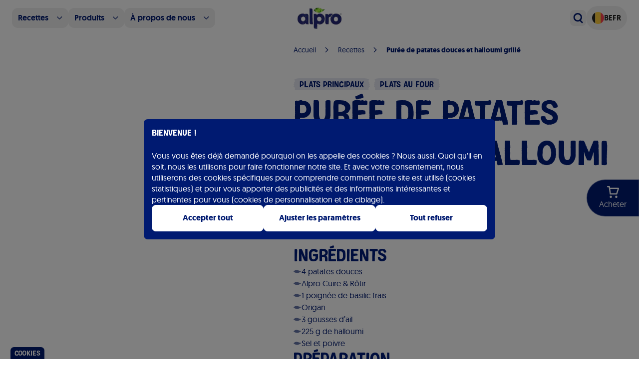

--- FILE ---
content_type: text/x-component
request_url: https://www.alpro.com/befr/recettes?_rsc=13qob
body_size: -442
content:
0:{"b":"DK-OHnxfZOVDBdzsAYQOP","f":[["children",["lang","befr","d"],"children","recipes","children","__PAGE__",["__PAGE__",{}],null,[null,null],true]],"S":false}


--- FILE ---
content_type: text/x-component
request_url: https://www.alpro.com/?_rsc=13qob
body_size: 179423
content:
1:"$Sreact.fragment"
3:I[7140,["1164","static/chunks/1164-3ac07d6a3f198b4a.js","904","static/chunks/904-66df6ddc689ffdb9.js","7037","static/chunks/7037-2e8fdab947b0f5fb.js","1485","static/chunks/1485-3c8c6406b4d2e833.js","8974","static/chunks/app/page-20406d808b3265c7.js"],"Header"]
4:I[62421,["1164","static/chunks/1164-3ac07d6a3f198b4a.js","904","static/chunks/904-66df6ddc689ffdb9.js","7037","static/chunks/7037-2e8fdab947b0f5fb.js","1485","static/chunks/1485-3c8c6406b4d2e833.js","8974","static/chunks/app/page-20406d808b3265c7.js"],"AccordionGroup"]
5:I[10360,["1164","static/chunks/1164-3ac07d6a3f198b4a.js","904","static/chunks/904-66df6ddc689ffdb9.js","7037","static/chunks/7037-2e8fdab947b0f5fb.js","1485","static/chunks/1485-3c8c6406b4d2e833.js","8974","static/chunks/app/page-20406d808b3265c7.js"],"Image"]
d:I[62505,["1164","static/chunks/1164-3ac07d6a3f198b4a.js","7037","static/chunks/7037-2e8fdab947b0f5fb.js","4219","static/chunks/app/global-error-179627cf0205ea9c.js"],"default"]
:HL["/_next/static/css/59811fc1516b77fb.css","style"]
:HL["/_next/static/css/9811d79ba9e207f1.css","style"]
0:{"P":null,"b":"DK-OHnxfZOVDBdzsAYQOP","p":"","c":["",""],"i":false,"f":[[["",{"children":["__PAGE__",{}]},"$undefined","$undefined",true],["",["$","$1","c",{"children":[[["$","link","0",{"rel":"stylesheet","href":"/_next/static/css/59811fc1516b77fb.css","precedence":"next","crossOrigin":"$undefined","nonce":"$undefined"}]],"$L2"]}],{"children":["__PAGE__",["$","$1","c",{"children":[["$","html",null,{"lang":"en-GB","children":["$","body",null,{"children":[["$","main",null,{"children":[["$","$L3",null,{}],["$","div",null,{"className":"container mx-auto h-full w-full bg-white py-6","children":[["$","h1",null,{"className":"label-base text-alpro-blue mb-6","children":"Choose your country"}],["$","$L4",null,{"className":"border-t-alpro-blue-10 border-t","titleClassName":"!font-geomanist font-bold !text-xl","items":[{"title":"Asia Pacific","content":["$","div",null,{"className":"container grid grid-cols-1 sm:grid-cols-3 lg:grid-cols-4 flex-wrap gap-4 pb-2 sm:pt-5","children":[["$","div","JP",{"className":"flex","children":[["$","div",null,{"className":"h-6 w-6 rounded-full","children":["$","$L5",null,{"className":"rounded-full object-cover","src":"/_assets/images/flags/JP.webp","width":48,"height":48,"alt":"Flag of JP"}]}],["$","div",null,{"className":"font-geomanist text-alpro-blue ml-4","children":[["$","div",null,{"className":"mb-1.5 text-base","children":"Japan"}],["$","div",null,{"className":"flex leading-none","children":[["$","div","0",{"className":"border-alpro-blue border-l px-2 first:border-0 first:pl-0","children":["$","a",null,{"href":"/jp","className":"text-alpro-blue hover:underline text-xs","children":"Japanese"}]}]]}]]}]]}],["$","div","KZ",{"className":"flex","children":[["$","div",null,{"className":"h-6 w-6 rounded-full","children":["$","$L5",null,{"className":"rounded-full object-cover","src":"/_assets/images/flags/KZ.webp","width":48,"height":48,"alt":"Flag of KZ"}]}],["$","div",null,{"className":"font-geomanist text-alpro-blue ml-4","children":[["$","div",null,{"className":"mb-1.5 text-base","children":"Kazakhstan"}],["$","div",null,{"className":"flex leading-none","children":[["$","div","0",{"className":"border-alpro-blue border-l px-2 first:border-0 first:pl-0","children":["$","a",null,{"href":"/kz","className":"text-alpro-blue hover:underline text-xs","children":"Kazakh"}]}]]}]]}]]}],["$","div","MN",{"className":"flex","children":[["$","div",null,{"className":"h-6 w-6 rounded-full","children":["$","$L5",null,{"className":"rounded-full object-cover","src":"/_assets/images/flags/MN.webp","width":48,"height":48,"alt":"Flag of MN"}]}],["$","div",null,{"className":"font-geomanist text-alpro-blue ml-4","children":[["$","div",null,{"className":"mb-1.5 text-base","children":"Mongolia"}],["$","div",null,{"className":"flex leading-none","children":[["$","div","0",{"className":"border-alpro-blue border-l px-2 first:border-0 first:pl-0","children":["$","a",null,{"href":"/mn","className":"text-alpro-blue hover:underline text-xs","children":"Mongolian"}]}]]}]]}]]}],["$","div","NZ",{"className":"flex","children":[["$","div",null,{"className":"h-6 w-6 rounded-full","children":["$","$L5",null,{"className":"rounded-full object-cover","src":"/_assets/images/flags/NZ.webp","width":48,"height":48,"alt":"Flag of NZ"}]}],["$","div",null,{"className":"font-geomanist text-alpro-blue ml-4","children":[["$","div",null,{"className":"mb-1.5 text-base","children":"New Zealand"}],["$","div",null,{"className":"flex leading-none","children":[["$","div","0",{"className":"border-alpro-blue border-l px-2 first:border-0 first:pl-0","children":["$","a",null,{"href":"/nz","className":"text-alpro-blue hover:underline text-xs","children":"English"}]}]]}]]}]]}],["$","div","SG",{"className":"flex","children":[["$","div",null,{"className":"h-6 w-6 rounded-full","children":["$","$L5",null,{"className":"rounded-full object-cover","src":"/_assets/images/flags/SG.webp","width":48,"height":48,"alt":"Flag of SG"}]}],["$","div",null,{"className":"font-geomanist text-alpro-blue ml-4","children":[["$","div",null,{"className":"mb-1.5 text-base","children":"Singapore"}],["$","div",null,{"className":"flex leading-none","children":[["$","div","0",{"className":"border-alpro-blue border-l px-2 first:border-0 first:pl-0","children":["$","a",null,{"href":"/sg","className":"text-alpro-blue hover:underline text-xs","children":"English"}]}]]}]]}]]}],["$","div","TH",{"className":"flex","children":[["$","div",null,{"className":"h-6 w-6 rounded-full","children":["$","$L5",null,{"className":"rounded-full object-cover","src":"/_assets/images/flags/TH.webp","width":48,"height":48,"alt":"Flag of TH"}]}],"$L6"]}]]}]},{"title":"Europe","content":"$L7"},{"title":"Middle East & Africa","content":"$L8"}]}]]}]]}],"$L9"]}]}],["$La"],"$Lb"]}],{},null,false]},null,false],"$Lc",false]],"m":"$undefined","G":["$d",["$Le"]],"s":false,"S":true}
27:I[80895,["1164","static/chunks/1164-3ac07d6a3f198b4a.js","904","static/chunks/904-66df6ddc689ffdb9.js","7037","static/chunks/7037-2e8fdab947b0f5fb.js","1485","static/chunks/1485-3c8c6406b4d2e833.js","8974","static/chunks/app/page-20406d808b3265c7.js"],"CoreAnalytics"]
28:I[93667,[],"OutletBoundary"]
2a:I[21554,[],"AsyncMetadataOutlet"]
2c:I[93667,[],"ViewportBoundary"]
2e:I[93667,[],"MetadataBoundary"]
2f:"$Sreact.suspense"
31:I[24490,[],""]
32:I[9480,[],""]
34:I[92894,["7177","static/chunks/app/layout-d87c15b9ebe81d3f.js"],""]
6:["$","div",null,{"className":"font-geomanist text-alpro-blue ml-4","children":[["$","div",null,{"className":"mb-1.5 text-base","children":"Thailand"}],["$","div",null,{"className":"flex leading-none","children":[["$","div","0",{"className":"border-alpro-blue border-l px-2 first:border-0 first:pl-0","children":["$","a",null,{"href":"/th","className":"text-alpro-blue hover:underline text-xs","children":"Thailand"}]}]]}]]}]
7:["$","div",null,{"className":"container grid grid-cols-1 sm:grid-cols-3 lg:grid-cols-4 flex-wrap gap-4 pb-2 sm:pt-5","children":[["$","div","AT",{"className":"flex","children":[["$","div",null,{"className":"h-6 w-6 rounded-full","children":["$","$L5",null,{"className":"rounded-full object-cover","src":"/_assets/images/flags/AT.webp","width":48,"height":48,"alt":"Flag of AT"}]}],["$","div",null,{"className":"font-geomanist text-alpro-blue ml-4","children":[["$","div",null,{"className":"mb-1.5 text-base","children":"Austria"}],["$","div",null,{"className":"flex leading-none","children":[["$","div","0",{"className":"border-alpro-blue border-l px-2 first:border-0 first:pl-0","children":["$","a",null,{"href":"/at","className":"text-alpro-blue hover:underline text-xs","children":"German"}]}]]}]]}]]}],["$","div","BE",{"className":"flex","children":[["$","div",null,{"className":"h-6 w-6 rounded-full","children":["$","$L5",null,{"className":"rounded-full object-cover","src":"/_assets/images/flags/BE.webp","width":48,"height":48,"alt":"Flag of BE"}]}],["$","div",null,{"className":"font-geomanist text-alpro-blue ml-4","children":[["$","div",null,{"className":"mb-1.5 text-base","children":"Belgium"}],["$","div",null,{"className":"flex leading-none","children":[["$","div","0",{"className":"border-alpro-blue border-l px-2 first:border-0 first:pl-0","children":["$","a",null,{"href":"/befr","className":"text-alpro-blue hover:underline text-xs","children":"French"}]}],["$","div","1",{"className":"border-alpro-blue border-l px-2 first:border-0 first:pl-0","children":["$","a",null,{"href":"/benl","className":"text-alpro-blue hover:underline text-xs","children":"Dutch"}]}]]}]]}]]}],["$","div","BG",{"className":"flex","children":[["$","div",null,{"className":"h-6 w-6 rounded-full","children":["$","$L5",null,{"className":"rounded-full object-cover","src":"/_assets/images/flags/BG.webp","width":48,"height":48,"alt":"Flag of BG"}]}],["$","div",null,{"className":"font-geomanist text-alpro-blue ml-4","children":[["$","div",null,{"className":"mb-1.5 text-base","children":"Bulgaria"}],["$","div",null,{"className":"flex leading-none","children":[["$","div","0",{"className":"border-alpro-blue border-l px-2 first:border-0 first:pl-0","children":["$","a",null,{"href":"/bg","className":"text-alpro-blue hover:underline text-xs","children":"Bulgarian"}]}]]}]]}]]}],["$","div","CH",{"className":"flex","children":[["$","div",null,{"className":"h-6 w-6 rounded-full","children":["$","$L5",null,{"className":"rounded-full object-cover","src":"/_assets/images/flags/CH.webp","width":48,"height":48,"alt":"Flag of CH"}]}],["$","div",null,{"className":"font-geomanist text-alpro-blue ml-4","children":[["$","div",null,{"className":"mb-1.5 text-base","children":"Switzerland"}],["$","div",null,{"className":"flex leading-none","children":[["$","div","0",{"className":"border-alpro-blue border-l px-2 first:border-0 first:pl-0","children":["$","a",null,{"href":"/chfr","className":"text-alpro-blue hover:underline text-xs","children":"French"}]}],["$","div","1",{"className":"border-alpro-blue border-l px-2 first:border-0 first:pl-0","children":["$","a",null,{"href":"/chde","className":"text-alpro-blue hover:underline text-xs","children":"German"}]}]]}]]}]]}],["$","div","CZ",{"className":"flex","children":[["$","div",null,{"className":"h-6 w-6 rounded-full","children":["$","$L5",null,{"className":"rounded-full object-cover","src":"/_assets/images/flags/CZ.webp","width":48,"height":48,"alt":"Flag of CZ"}]}],["$","div",null,{"className":"font-geomanist text-alpro-blue ml-4","children":[["$","div",null,{"className":"mb-1.5 text-base","children":"Czech Republic"}],["$","div",null,{"className":"flex leading-none","children":[["$","div","0",{"className":"border-alpro-blue border-l px-2 first:border-0 first:pl-0","children":["$","a",null,{"href":"/cz","className":"text-alpro-blue hover:underline text-xs","children":"Czech"}]}]]}]]}]]}],["$","div","DE",{"className":"flex","children":[["$","div",null,{"className":"h-6 w-6 rounded-full","children":["$","$L5",null,{"className":"rounded-full object-cover","src":"/_assets/images/flags/DE.webp","width":48,"height":48,"alt":"Flag of DE"}]}],["$","div",null,{"className":"font-geomanist text-alpro-blue ml-4","children":[["$","div",null,{"className":"mb-1.5 text-base","children":"Germany"}],["$","div",null,{"className":"flex leading-none","children":[["$","div","0",{"className":"border-alpro-blue border-l px-2 first:border-0 first:pl-0","children":"$Lf"}]]}]]}]]}],"$L10","$L11","$L12","$L13","$L14","$L15","$L16","$L17","$L18","$L19","$L1a","$L1b","$L1c","$L1d","$L1e","$L1f","$L20","$L21","$L22","$L23","$L24","$L25","$L26"]}]
8:["$","div",null,{"className":"container grid grid-cols-1 sm:grid-cols-3 lg:grid-cols-4 flex-wrap gap-4 pb-2 sm:pt-5","children":[["$","div","EG",{"className":"flex","children":[["$","div",null,{"className":"h-6 w-6 rounded-full","children":["$","$L5",null,{"className":"rounded-full object-cover","src":"/_assets/images/flags/EG.webp","width":48,"height":48,"alt":"Flag of EG"}]}],["$","div",null,{"className":"font-geomanist text-alpro-blue ml-4","children":[["$","div",null,{"className":"mb-1.5 text-base","children":"Egypt"}],["$","div",null,{"className":"flex leading-none","children":[["$","div","0",{"className":"border-alpro-blue border-l px-2 first:border-0 first:pl-0","children":["$","a",null,{"href":"/egen","className":"text-alpro-blue hover:underline text-xs","children":"English"}]}]]}]]}]]}],["$","div","GH",{"className":"flex","children":[["$","div",null,{"className":"h-6 w-6 rounded-full","children":["$","$L5",null,{"className":"rounded-full object-cover","src":"/_assets/images/flags/GH.webp","width":48,"height":48,"alt":"Flag of GH"}]}],["$","div",null,{"className":"font-geomanist text-alpro-blue ml-4","children":[["$","div",null,{"className":"mb-1.5 text-base","children":"Ghana"}],["$","div",null,{"className":"flex leading-none","children":[["$","div","0",{"className":"border-alpro-blue border-l px-2 first:border-0 first:pl-0","children":["$","a",null,{"href":"/gh","className":"text-alpro-blue hover:underline text-xs","children":"English"}]}]]}]]}]]}],["$","div","IL",{"className":"flex","children":[["$","div",null,{"className":"h-6 w-6 rounded-full","children":["$","$L5",null,{"className":"rounded-full object-cover","src":"/_assets/images/flags/IL.webp","width":48,"height":48,"alt":"Flag of IL"}]}],["$","div",null,{"className":"font-geomanist text-alpro-blue ml-4","children":[["$","div",null,{"className":"mb-1.5 text-base","children":"Israel"}],["$","div",null,{"className":"flex leading-none","children":[["$","div","0",{"className":"border-alpro-blue border-l px-2 first:border-0 first:pl-0","children":["$","a",null,{"href":"/il","className":"text-alpro-blue hover:underline text-xs","children":"Hebrew"}]}]]}]]}]]}],["$","div","MA",{"className":"flex","children":[["$","div",null,{"className":"h-6 w-6 rounded-full","children":["$","$L5",null,{"className":"rounded-full object-cover","src":"/_assets/images/flags/MA.webp","width":48,"height":48,"alt":"Flag of MA"}]}],["$","div",null,{"className":"font-geomanist text-alpro-blue ml-4","children":[["$","div",null,{"className":"mb-1.5 text-base","children":"Morocco"}],["$","div",null,{"className":"flex leading-none","children":[["$","div","0",{"className":"border-alpro-blue border-l px-2 first:border-0 first:pl-0","children":["$","a",null,{"href":"/ma","className":"text-alpro-blue hover:underline text-xs","children":"French"}]}]]}]]}]]}]]}]
9:["$","$L27",null,{}]
a:["$","link","0",{"rel":"stylesheet","href":"/_next/static/css/9811d79ba9e207f1.css","precedence":"next","crossOrigin":"$undefined","nonce":"$undefined"}]
b:["$","$L28",null,{"children":["$L29",["$","$L2a",null,{"promise":"$@2b"}]]}]
c:["$","$1","h",{"children":[null,[["$","$L2c",null,{"children":"$L2d"}],null],["$","$L2e",null,{"children":["$","div",null,{"hidden":true,"children":["$","$2f",null,{"fallback":null,"children":"$L30"}]}]}]]}]
e:["$","link","0",{"rel":"stylesheet","href":"/_next/static/css/9811d79ba9e207f1.css","precedence":"next","crossOrigin":"$undefined","nonce":"$undefined"}]
2:[["$","$L31",null,{"parallelRouterKey":"children","error":"$undefined","errorStyles":"$undefined","errorScripts":"$undefined","template":["$","$L32",null,{}],"templateStyles":"$undefined","templateScripts":"$undefined","notFound":["$L33",[["$","link","0",{"rel":"stylesheet","href":"/_next/static/css/9811d79ba9e207f1.css","precedence":"next","crossOrigin":"$undefined","nonce":"$undefined"}],["$","link","1",{"rel":"stylesheet","href":"/_next/static/css/00495a298416d69d.css","precedence":"next","crossOrigin":"$undefined","nonce":"$undefined"}],["$","link","2",{"rel":"stylesheet","href":"/_next/static/css/28e57c9cc880b74f.css","precedence":"next","crossOrigin":"$undefined","nonce":"$undefined"}],["$","link","3",{"rel":"stylesheet","href":"/_next/static/css/136f6d3a19f81b83.css","precedence":"next","crossOrigin":"$undefined","nonce":"$undefined"}],["$","link","4",{"rel":"stylesheet","href":"/_next/static/css/af628beb32b619bd.css","precedence":"next","crossOrigin":"$undefined","nonce":"$undefined"}]]],"forbidden":"$undefined","unauthorized":"$undefined"}],["$","$L34",null,{"strategy":"lazyOnload","src":"/scripts/newrelic.js"}]]
f:["$","a",null,{"href":"/de","className":"text-alpro-blue hover:underline text-xs","children":"German"}]
10:["$","div","DK",{"className":"flex","children":[["$","div",null,{"className":"h-6 w-6 rounded-full","children":["$","$L5",null,{"className":"rounded-full object-cover","src":"/_assets/images/flags/DK.webp","width":48,"height":48,"alt":"Flag of DK"}]}],["$","div",null,{"className":"font-geomanist text-alpro-blue ml-4","children":[["$","div",null,{"className":"mb-1.5 text-base","children":"Denmark"}],["$","div",null,{"className":"flex leading-none","children":[["$","div","0",{"className":"border-alpro-blue border-l px-2 first:border-0 first:pl-0","children":["$","a",null,{"href":"/dk","className":"text-alpro-blue hover:underline text-xs","children":"Danish"}]}]]}]]}]]}]
11:["$","div","EE",{"className":"flex","children":[["$","div",null,{"className":"h-6 w-6 rounded-full","children":["$","$L5",null,{"className":"rounded-full object-cover","src":"/_assets/images/flags/EE.webp","width":48,"height":48,"alt":"Flag of EE"}]}],["$","div",null,{"className":"font-geomanist text-alpro-blue ml-4","children":[["$","div",null,{"className":"mb-1.5 text-base","children":"Estonia"}],["$","div",null,{"className":"flex leading-none","children":[["$","div","0",{"className":"border-alpro-blue border-l px-2 first:border-0 first:pl-0","children":["$","a",null,{"href":"/ee","className":"text-alpro-blue hover:underline text-xs","children":"Estonian"}]}]]}]]}]]}]
12:["$","div","ES",{"className":"flex","children":[["$","div",null,{"className":"h-6 w-6 rounded-full","children":["$","$L5",null,{"className":"rounded-full object-cover","src":"/_assets/images/flags/ES.webp","width":48,"height":48,"alt":"Flag of ES"}]}],["$","div",null,{"className":"font-geomanist text-alpro-blue ml-4","children":[["$","div",null,{"className":"mb-1.5 text-base","children":"Spain"}],["$","div",null,{"className":"flex leading-none","children":[["$","div","0",{"className":"border-alpro-blue border-l px-2 first:border-0 first:pl-0","children":["$","a",null,{"href":"/es","className":"text-alpro-blue hover:underline text-xs","children":"Spanish"}]}]]}]]}]]}]
13:["$","div","FI",{"className":"flex","children":[["$","div",null,{"className":"h-6 w-6 rounded-full","children":["$","$L5",null,{"className":"rounded-full object-cover","src":"/_assets/images/flags/FI.webp","width":48,"height":48,"alt":"Flag of FI"}]}],["$","div",null,{"className":"font-geomanist text-alpro-blue ml-4","children":[["$","div",null,{"className":"mb-1.5 text-base","children":"Finland"}],["$","div",null,{"className":"flex leading-none","children":[["$","div","0",{"className":"border-alpro-blue border-l px-2 first:border-0 first:pl-0","children":["$","a",null,{"href":"/fi","className":"text-alpro-blue hover:underline text-xs","children":"Finnish"}]}]]}]]}]]}]
14:["$","div","FR",{"className":"flex","children":[["$","div",null,{"className":"h-6 w-6 rounded-full","children":["$","$L5",null,{"className":"rounded-full object-cover","src":"/_assets/images/flags/FR.webp","width":48,"height":48,"alt":"Flag of FR"}]}],["$","div",null,{"className":"font-geomanist text-alpro-blue ml-4","children":[["$","div",null,{"className":"mb-1.5 text-base","children":"France"}],["$","div",null,{"className":"flex leading-none","children":[["$","div","0",{"className":"border-alpro-blue border-l px-2 first:border-0 first:pl-0","children":["$","a",null,{"href":"/fr","className":"text-alpro-blue hover:underline text-xs","children":"French"}]}]]}]]}]]}]
15:["$","div","GB",{"className":"flex","children":[["$","div",null,{"className":"h-6 w-6 rounded-full","children":["$","$L5",null,{"className":"rounded-full object-cover","src":"/_assets/images/flags/GB.webp","width":48,"height":48,"alt":"Flag of GB"}]}],["$","div",null,{"className":"font-geomanist text-alpro-blue ml-4","children":[["$","div",null,{"className":"mb-1.5 text-base","children":"U.K."}],["$","div",null,{"className":"flex leading-none","children":[["$","div","0",{"className":"border-alpro-blue border-l px-2 first:border-0 first:pl-0","children":["$","a",null,{"href":"/uk","className":"text-alpro-blue hover:underline text-xs","children":"English"}]}]]}]]}]]}]
16:["$","div","GR",{"className":"flex","children":[["$","div",null,{"className":"h-6 w-6 rounded-full","children":["$","$L5",null,{"className":"rounded-full object-cover","src":"/_assets/images/flags/GR.webp","width":48,"height":48,"alt":"Flag of GR"}]}],["$","div",null,{"className":"font-geomanist text-alpro-blue ml-4","children":[["$","div",null,{"className":"mb-1.5 text-base","children":"Greece"}],["$","div",null,{"className":"flex leading-none","children":[["$","div","0",{"className":"border-alpro-blue border-l px-2 first:border-0 first:pl-0","children":["$","a",null,{"href":"/gr","className":"text-alpro-blue hover:underline text-xs","children":"Greek"}]}]]}]]}]]}]
17:["$","div","HR",{"className":"flex","children":[["$","div",null,{"className":"h-6 w-6 rounded-full","children":["$","$L5",null,{"className":"rounded-full object-cover","src":"/_assets/images/flags/HR.webp","width":48,"height":48,"alt":"Flag of HR"}]}],["$","div",null,{"className":"font-geomanist text-alpro-blue ml-4","children":[["$","div",null,{"className":"mb-1.5 text-base","children":"Croatia"}],["$","div",null,{"className":"flex leading-none","children":[["$","div","0",{"className":"border-alpro-blue border-l px-2 first:border-0 first:pl-0","children":["$","a",null,{"href":"/hr","className":"text-alpro-blue hover:underline text-xs","children":"Croatian"}]}]]}]]}]]}]
18:["$","div","HU",{"className":"flex","children":[["$","div",null,{"className":"h-6 w-6 rounded-full","children":["$","$L5",null,{"className":"rounded-full object-cover","src":"/_assets/images/flags/HU.webp","width":48,"height":48,"alt":"Flag of HU"}]}],["$","div",null,{"className":"font-geomanist text-alpro-blue ml-4","children":[["$","div",null,{"className":"mb-1.5 text-base","children":"Hungary"}],["$","div",null,{"className":"flex leading-none","children":[["$","div","0",{"className":"border-alpro-blue border-l px-2 first:border-0 first:pl-0","children":["$","a",null,{"href":"/hu","className":"text-alpro-blue hover:underline text-xs","children":"Hungarian"}]}]]}]]}]]}]
19:["$","div","IE",{"className":"flex","children":[["$","div",null,{"className":"h-6 w-6 rounded-full","children":["$","$L5",null,{"className":"rounded-full object-cover","src":"/_assets/images/flags/IE.webp","width":48,"height":48,"alt":"Flag of IE"}]}],["$","div",null,{"className":"font-geomanist text-alpro-blue ml-4","children":[["$","div",null,{"className":"mb-1.5 text-base","children":"Ireland"}],["$","div",null,{"className":"flex leading-none","children":[["$","div","0",{"className":"border-alpro-blue border-l px-2 first:border-0 first:pl-0","children":["$","a",null,{"href":"/ie","className":"text-alpro-blue hover:underline text-xs","children":"English"}]}]]}]]}]]}]
1a:["$","div","IT",{"className":"flex","children":[["$","div",null,{"className":"h-6 w-6 rounded-full","children":["$","$L5",null,{"className":"rounded-full object-cover","src":"/_assets/images/flags/IT.webp","width":48,"height":48,"alt":"Flag of IT"}]}],["$","div",null,{"className":"font-geomanist text-alpro-blue ml-4","children":[["$","div",null,{"className":"mb-1.5 text-base","children":"Italy"}],["$","div",null,{"className":"flex leading-none","children":[["$","div","0",{"className":"border-alpro-blue border-l px-2 first:border-0 first:pl-0","children":["$","a",null,{"href":"/it","className":"text-alpro-blue hover:underline text-xs","children":"Italian"}]}]]}]]}]]}]
1b:["$","div","LT",{"className":"flex","children":[["$","div",null,{"className":"h-6 w-6 rounded-full","children":["$","$L5",null,{"className":"rounded-full object-cover","src":"/_assets/images/flags/LT.webp","width":48,"height":48,"alt":"Flag of LT"}]}],["$","div",null,{"className":"font-geomanist text-alpro-blue ml-4","children":[["$","div",null,{"className":"mb-1.5 text-base","children":"Lithuania"}],["$","div",null,{"className":"flex leading-none","children":[["$","div","0",{"className":"border-alpro-blue border-l px-2 first:border-0 first:pl-0","children":["$","a",null,{"href":"/lt","className":"text-alpro-blue hover:underline text-xs","children":"Lithuanian"}]}]]}]]}]]}]
1c:["$","div","LV",{"className":"flex","children":[["$","div",null,{"className":"h-6 w-6 rounded-full","children":["$","$L5",null,{"className":"rounded-full object-cover","src":"/_assets/images/flags/LV.webp","width":48,"height":48,"alt":"Flag of LV"}]}],["$","div",null,{"className":"font-geomanist text-alpro-blue ml-4","children":[["$","div",null,{"className":"mb-1.5 text-base","children":"Latvia"}],["$","div",null,{"className":"flex leading-none","children":[["$","div","0",{"className":"border-alpro-blue border-l px-2 first:border-0 first:pl-0","children":["$","a",null,{"href":"/lv","className":"text-alpro-blue hover:underline text-xs","children":"Latvian"}]}]]}]]}]]}]
1d:["$","div","NL",{"className":"flex","children":[["$","div",null,{"className":"h-6 w-6 rounded-full","children":["$","$L5",null,{"className":"rounded-full object-cover","src":"/_assets/images/flags/NL.webp","width":48,"height":48,"alt":"Flag of NL"}]}],["$","div",null,{"className":"font-geomanist text-alpro-blue ml-4","children":[["$","div",null,{"className":"mb-1.5 text-base","children":"Netherlands"}],["$","div",null,{"className":"flex leading-none","children":[["$","div","0",{"className":"border-alpro-blue border-l px-2 first:border-0 first:pl-0","children":["$","a",null,{"href":"/nl","className":"text-alpro-blue hover:underline text-xs","children":"Dutch"}]}]]}]]}]]}]
1e:["$","div","NO",{"className":"flex","children":[["$","div",null,{"className":"h-6 w-6 rounded-full","children":["$","$L5",null,{"className":"rounded-full object-cover","src":"/_assets/images/flags/NO.webp","width":48,"height":48,"alt":"Flag of NO"}]}],["$","div",null,{"className":"font-geomanist text-alpro-blue ml-4","children":[["$","div",null,{"className":"mb-1.5 text-base","children":"Norway"}],["$","div",null,{"className":"flex leading-none","children":[["$","div","0",{"className":"border-alpro-blue border-l px-2 first:border-0 first:pl-0","children":["$","a",null,{"href":"/no","className":"text-alpro-blue hover:underline text-xs","children":"Norwegian"}]}]]}]]}]]}]
1f:["$","div","PL",{"className":"flex","children":[["$","div",null,{"className":"h-6 w-6 rounded-full","children":["$","$L5",null,{"className":"rounded-full object-cover","src":"/_assets/images/flags/PL.webp","width":48,"height":48,"alt":"Flag of PL"}]}],["$","div",null,{"className":"font-geomanist text-alpro-blue ml-4","children":[["$","div",null,{"className":"mb-1.5 text-base","children":"Poland"}],["$","div",null,{"className":"flex leading-none","children":[["$","div","0",{"className":"border-alpro-blue border-l px-2 first:border-0 first:pl-0","children":["$","a",null,{"href":"/pl","className":"text-alpro-blue hover:underline text-xs","children":"Polish"}]}]]}]]}]]}]
20:["$","div","PT",{"className":"flex","children":[["$","div",null,{"className":"h-6 w-6 rounded-full","children":["$","$L5",null,{"className":"rounded-full object-cover","src":"/_assets/images/flags/PT.webp","width":48,"height":48,"alt":"Flag of PT"}]}],["$","div",null,{"className":"font-geomanist text-alpro-blue ml-4","children":[["$","div",null,{"className":"mb-1.5 text-base","children":"Portugal"}],["$","div",null,{"className":"flex leading-none","children":[["$","div","0",{"className":"border-alpro-blue border-l px-2 first:border-0 first:pl-0","children":["$","a",null,{"href":"/pt","className":"text-alpro-blue hover:underline text-xs","children":"Portuguese"}]}]]}]]}]]}]
21:["$","div","RO",{"className":"flex","children":[["$","div",null,{"className":"h-6 w-6 rounded-full","children":["$","$L5",null,{"className":"rounded-full object-cover","src":"/_assets/images/flags/RO.webp","width":48,"height":48,"alt":"Flag of RO"}]}],["$","div",null,{"className":"font-geomanist text-alpro-blue ml-4","children":[["$","div",null,{"className":"mb-1.5 text-base","children":"Romania"}],["$","div",null,{"className":"flex leading-none","children":[["$","div","0",{"className":"border-alpro-blue border-l px-2 first:border-0 first:pl-0","children":["$","a",null,{"href":"/ro","className":"text-alpro-blue hover:underline text-xs","children":"Romanian"}]}]]}]]}]]}]
22:["$","div","SE",{"className":"flex","children":[["$","div",null,{"className":"h-6 w-6 rounded-full","children":["$","$L5",null,{"className":"rounded-full object-cover","src":"/_assets/images/flags/SE.webp","width":48,"height":48,"alt":"Flag of SE"}]}],["$","div",null,{"className":"font-geomanist text-alpro-blue ml-4","children":[["$","div",null,{"className":"mb-1.5 text-base","children":"Sweden"}],["$","div",null,{"className":"flex leading-none","children":[["$","div","0",{"className":"border-alpro-blue border-l px-2 first:border-0 first:pl-0","children":["$","a",null,{"href":"/se","className":"text-alpro-blue hover:underline text-xs","children":"Swedish"}]}]]}]]}]]}]
23:["$","div","SK",{"className":"flex","children":[["$","div",null,{"className":"h-6 w-6 rounded-full","children":["$","$L5",null,{"className":"rounded-full object-cover","src":"/_assets/images/flags/SK.webp","width":48,"height":48,"alt":"Flag of SK"}]}],["$","div",null,{"className":"font-geomanist text-alpro-blue ml-4","children":[["$","div",null,{"className":"mb-1.5 text-base","children":"Slovakia"}],["$","div",null,{"className":"flex leading-none","children":[["$","div","0",{"className":"border-alpro-blue border-l px-2 first:border-0 first:pl-0","children":["$","a",null,{"href":"/sk","className":"text-alpro-blue hover:underline text-xs","children":"Slovakian"}]}]]}]]}]]}]
24:["$","div","SL",{"className":"flex","children":[["$","div",null,{"className":"h-6 w-6 rounded-full","children":["$","$L5",null,{"className":"rounded-full object-cover","src":"/_assets/images/flags/SL.webp","width":48,"height":48,"alt":"Flag of SL"}]}],["$","div",null,{"className":"font-geomanist text-alpro-blue ml-4","children":[["$","div",null,{"className":"mb-1.5 text-base","children":"Slovenia"}],["$","div",null,{"className":"flex leading-none","children":[["$","div","0",{"className":"border-alpro-blue border-l px-2 first:border-0 first:pl-0","children":["$","a",null,{"href":"/si","className":"text-alpro-blue hover:underline text-xs","children":"Slovenian"}]}]]}]]}]]}]
25:["$","div","TR",{"className":"flex","children":[["$","div",null,{"className":"h-6 w-6 rounded-full","children":["$","$L5",null,{"className":"rounded-full object-cover","src":"/_assets/images/flags/TR.webp","width":48,"height":48,"alt":"Flag of TR"}]}],["$","div",null,{"className":"font-geomanist text-alpro-blue ml-4","children":[["$","div",null,{"className":"mb-1.5 text-base","children":"Turkey"}],["$","div",null,{"className":"flex leading-none","children":[["$","div","0",{"className":"border-alpro-blue border-l px-2 first:border-0 first:pl-0","children":["$","a",null,{"href":"/tr","className":"text-alpro-blue hover:underline text-xs","children":"Turkish"}]}]]}]]}]]}]
26:["$","div","UA",{"className":"flex","children":[["$","div",null,{"className":"h-6 w-6 rounded-full","children":["$","$L5",null,{"className":"rounded-full object-cover","src":"/_assets/images/flags/UA.webp","width":48,"height":48,"alt":"Flag of UA"}]}],["$","div",null,{"className":"font-geomanist text-alpro-blue ml-4","children":[["$","div",null,{"className":"mb-1.5 text-base","children":"Ukraine"}],["$","div",null,{"className":"flex leading-none","children":[["$","div","0",{"className":"border-alpro-blue border-l px-2 first:border-0 first:pl-0","children":["$","a",null,{"href":"/ua","className":"text-alpro-blue hover:underline text-xs","children":"Ukrainian"}]}]]}]]}]]}]
2d:[["$","meta","0",{"charSet":"utf-8"}],["$","meta","1",{"name":"viewport","content":"width=device-width, initial-scale=1"}]]
29:null
35:I[71034,[],"IconMark"]
2b:{"metadata":[["$","title","0",{"children":"Alpro"}],["$","link","1",{"rel":"manifest","href":"/manifest.webmanifest","crossOrigin":"$undefined"}],["$","meta","2",{"property":"og:title","content":"Alpro"}],["$","meta","3",{"property":"og:image:type","content":"image/jpeg"}],["$","meta","4",{"property":"og:image:width","content":"1200"}],["$","meta","5",{"property":"og:image:height","content":"630"}],["$","meta","6",{"property":"og:image","content":"https://www.alpro.com/opengraph-image.jpg?74c5b24160590c2c"}],["$","meta","7",{"name":"twitter:card","content":"summary_large_image"}],["$","meta","8",{"name":"twitter:title","content":"Alpro"}],["$","meta","9",{"name":"twitter:image:type","content":"image/jpeg"}],["$","meta","10",{"name":"twitter:image:width","content":"1200"}],["$","meta","11",{"name":"twitter:image:height","content":"630"}],["$","meta","12",{"name":"twitter:image","content":"https://www.alpro.com/opengraph-image.jpg?74c5b24160590c2c"}],["$","link","13",{"rel":"icon","href":"/favicon.ico","type":"image/x-icon","sizes":"48x48"}],["$","$L35","14",{}]],"error":null,"digest":"$undefined"}
30:"$2b:metadata"
36:I[55987,["9249","static/chunks/8bb4d8db-e56e317cac19d538.js","1164","static/chunks/1164-3ac07d6a3f198b4a.js","904","static/chunks/904-66df6ddc689ffdb9.js","8885","static/chunks/8885-65183d291f7e4154.js","3703","static/chunks/3703-cffd8bb00d4581d0.js","7119","static/chunks/7119-a11eda075b6143e2.js","3615","static/chunks/3615-55c8dcae95940aa8.js","6927","static/chunks/6927-eb88ec57ba2527b4.js","7272","static/chunks/7272-a36e4740997d49dd.js","7893","static/chunks/7893-774d8a3105ba220c.js","7037","static/chunks/7037-2e8fdab947b0f5fb.js","1485","static/chunks/1485-3c8c6406b4d2e833.js","8836","static/chunks/8836-949c1f1faa9a1265.js","2677","static/chunks/2677-f4baa2d45fb41ef9.js","5840","static/chunks/5840-5f65201d23119989.js","4345","static/chunks/app/not-found-e8a466e21d201992.js"],"GlobalContextProvider"]
33:["$","$L36",null,{"labels":{"recipes.filters.courses":"Courses","collection.product_available_in":"Available in {variants}","404.text":"Oh no! You've ended up onto a page that doesn't exist. Still want to discover more on Alpro? Head back to our product pages below!","404.title":"Ooops","recipes.view_all_cta.button":"View all recipes","recipes.filters.time":"No time, no problem!","recipe.icons.morning":"Morning","product.explore_essentials":"Explore Essentials","product.hsr.title":"Want to learn more about the Health Star Rating?","footer.heading.more":"More about Alpro","collection.explore_other_collections":"Explore other collections","search.no_results_message":"We are not able to find what you are looking for! Please try again or take a look at other interesting recipes & products:","recipe.redirection.title":"You may also like","recipe.like.title":"Do you like this recipe?","products.take_closer_look":"Take a closer look","general.see_all":"See All","recipes.filters.course":"Course","filters.course":"Course","product.typical_values":"Typical Values","articles.search.placeholder":"Search for a post","articles.noSearchResults.title":"We are sorry!","articles.noSearchResults.description":"We are not able to find what you are looking for! Please try again or take a look at other interesting articles we have for you","articles.recentNews":"Recent News","menu.collections.title":"Collections","menu.collections.subtitle":"Discover your favourite products matched to your style","filters.recipes.course.instruction":"Select all courses you want to view recipes for","product.hsr.link":"https://www.danone.co.uk/impact/health/better-products.html#overview","general.filters.apply":"See Results","recipes.filters.vegan":"Vegan","recipes.filters.gluten_free":"Gluten-free","recipes.most_populars.title":"Most Popular Recipes","products.view_all_cta.button":"View all products","recipes.filters.time.under30":"Under 30 minutes","recipe.reactions.dislike.description":"Your feedback helps us improve our recipes!","recipe.reactions.like.description":"{percentage}% of users liked this recipe. Happy cooking!","recipe.reactions.dislike.title":"Oh Snap!","recipe.reactions.like.title":"You are in great company!","products.filters.categories":"Categories","products.filters.collections":"Collections","products.made_with":"Made with","products.search.placeholder":"Search by a product name","products.listing.title":"All Products","recipe.share.title":"Share this recipe","recipe.preparation.title":"Preparation","recipe.ingredients.title":"Ingredients","recipes.filters.nutrition":"Nutrition","recipes.filters.time.over1hour":"1 hour +","recipes.filters.time.60_90":"60-90 minutes","recipes.filters.time.45_60":"45-60 minutes","recipes.filters.time.30_45":"30-45 minutes","recipes.search.placeholder":"Search by a recipe name","breadcrumbs.categories":"Categories","breadcrumbs.collections":"Collections","breadcrumbs.products":"Products","breadcrumbs.recipes":"Recipes","breadcrumbs.news":"News","general.skip_to_main":"Skip to main content","general.read_more":"Read More","general.filters.clear":"Clear Filters","general.home":"Home","general.filter.title":"Filter By","general.search.title":"Search","search.input.placeholder":"Search...","search.no_results":"We are sorry!","search.title":"Looking for something specific?","search.loading":"Loading...","search.clear_results":"Clear","recipes.cooking_time":"{time} mins","recipes.ingredients.title":"Ingredients","recipe.recipe_redirection.more":"Discover all our recipes","skip_to_main_content.label":"Skip to main content","products.about_packaging":"About the packaging","collection.faq_block_title":"Have you got a question on our {collection} products?","collection.our_favourite_recipes_heading":"Our favorite {collection} recipes","collection.explore_other_products_heading":"Explore all {collection} products","pagination.load_more_button":"Load more","cookies.statement.text":"For more information please read the","article.read_more":"Read more","products.result.count":"{count, plural, one {# Product} other {# Products}}","shop.shop_drawer":"Buy now","shop.where_to_buy_info":"Where to buy","product.adimo.buy_button":"Buy now","header.search.products":"Products","search.groups.products_title":"Products","product.nutrition.NUTRI_INFO":"Nutritional information","product.nutritional_information":"Nutritional Information","filters.sort.products":"{total} products","product_list.product_count_products_plural":"products","search.jump_to.products":"Products ({results})","pagination.load_more_message":"You've viewed {current} of {total} products","recipes.all.diet.subtitle":"Prepare amazing meals using our products!","recipes.all.course.title":"Recipes by Course","recipes.all.time.title":"no time, no problem!","recipes.all.time.subtitle":"Select cooking time suitable to your schedule:","recipes.all.course.subtitle":"Prepare amazing meals using our recipes!","recipes.all.diet.title":"Recipes By Diet","recipes.all.products.title":"Recipes by Products","recipes.all.products.subtitle":"Prepare amazing meals using our products!","recipe.likes_percent":"{percent}% liked this recipe","recipes.detail.if_you_like_this":"If you like this you may like...","recipes.detail.do_you_link":"Did you like this recipe?","header.search.recipes":"Recipes","recipe.cooking_time":"Ready in {time} mins","recipe.cooking_time_raw":"{time} mins","servings.icon.serves":"Serves {number}","recipe.detail.step":"Step {number}","product.product_also_available_in":"Also available in","product.benefits.SOURCE_OF_CALCIUM":"A source of calcium","product.benefits.SUGARS_FREE":"Sugar free","product.benefits.SOURCE_OF_PROTEIN":"Source of high quality protein","product.size_and_variants":"Size and variants","product.benefits.SOURCE_VIT_D":"Source of Vitamin D","products.all_products":"All products","product.nutrition.VIT_D":"vitamin D","product.benefits.SOURCE_OF_FIBRE":"Source of fibre","product.benefits.VEGETARIAN":"Vegetarian & Vegan","product.benefits.SOURCE_VIT_B12":"Source of vitamins D and B12. Vitamin B12 contributes to the reduction of tiredness and fatigue.","recipes.detail.made_with":"Made with...","recipe.heading.preparation":"Preparation","recipe.start_cooking":"Start cooking","product.per_serving_size":"per {size}","collection.more_products":"More Products","ingredient.faq_block_title":"Have you got a\nquestion on our\n{ingredient}\nproducts?","ingredient.our_favourite_recipes_heading":"Our favourite {ingredient} recipes","ingredient.more_products":"More Products","ingredient.our_favourite_products_heading":"Our favourite {ingredient} products","recipe.featured.speech_bubble":"Try This","product.description":"Product Description","product.nutriscore.heading":"Nutri-Score","filters.cookingTime":"Cooking Time","product.benefits.VEGAN":"100% plant-based","recipes.view_all_cta.title":"Want to view all our tasty recipes? ","recipes.filter_empty.clear_filters_label":"Clear all filters","product.about":"About","footer.heading.change_language":"Change Country","filters.sizes.instruction":"Select all sizes you want to view products for","filters.sizes":"Sizes","product.benefits.NO_ADDED_SUGARS":"Without added sugars or sweeteners.","collection.explore_others":"Explore our other collections","product.nutrition.FAT_TOTAL":"fat","product.nutrition.FIBERS":"fibre","product.nutrition.RI_FAT":"fat","product.nutrition.TOTAL_CARBS":"carbohydrate","footer.newsletter_subscribe.button":"Go","footer.heading.social":"Follow us","product.nutrition.IODINE":"iodine","product.where_to_buy":"Where to buy","product.where_to_buy_footer_heading":"Where can you get yours?","products.explore.collection":"Explore based on Collection","products.explore.ingredient":"Explore by Ingredient","product.flavour_in_mind":"Got a flavour in mind?","search.groups.count":"{results, plural, =0 {0 Results} one {# Result} other {# Results}}","product.nutrition.VIT_A":"vitamin A","newsletter.go":"Go","newsletter.placeholder":"Your email address","product.available_stores":"Available Stores","product.where_to_buy_info":"Click on a store below to view our product on this store's website","pagination.recipes.load_more_message":"You've viewed {current} of {total} recipes","filters.ingredients":"Ingredients","filters.recipes.diets.instruction":"Select a combination of dietary requirements that your results must meet.","filters.diets":"Diets","product.allergies":"Allergies","product.product_variants_label":"Check out our different variants","recipes.filters.30_45m":"30 - 45 minutes","recipe.cooking_ingredients":"{total} ingredients","cookies.preferences.title":"We use cookies","ingredients.explore_other_ingredients":"Other Ingredients","search.result.title":"Search results for","product.drag_to_see_more":"Drag to see more","recipes.detail.tik_tok":"And you thought that was yum? Check out our TikTok page for more tasty recipes","product.product_available_in":"This product is available in {variants}.","404.page_meta_title":"404 - Page not found","cookies.button.accept":"Accept all","product.nutriscore.link":"","product.nutrition.ALLERGIES":"Allergies","404.button_text":"Discover our products","filters.clear_all":"Clear all filters","header.search.no_results":"Sorry.\nThere is no result for\n\"{term}\"","header.search.view_all":"View all results for \"{term}\"","search.jump_to.pages":"Pages ({results})","recipe.hero.made_width.title":"Made with","search.jump_to.all":"All ({results})","filters.sort.newest":"Newest","product.discover_range":"Discover our entire {range} range","products.category.product_count":"{products, plural, =0 {No products} one {# Product} other {# Products}}","search.jump_to.recipes":"Recipes ({results})","filters.sort.za":"Z to A","recipes.recipe_count":"{recipes, plural, =0 {No recipes} one {# recipe} other {# recipes}}","filters.sort.title":"Sort","filters.sort.az":"A to Z","faq.result.count":"{questions, plural, =0 {0 Results} one {# question matching your search} other {# questions matching your search}}","search.result.count":"{results, plural, =0 {0 Results} one {# Result} other {# Results}}","product.nutrition_heading":"Nutrition & Ingredients","search.error":"Sorry an error occurred while searching","product.nutrition.IRON":"iron","splash.intro":"Choose your country and preferred language to visit your Alpro website.","event.calendar.where_to_find_us":"Where to find us","product.benefits.LOW_SATURATED_FAT":"Naturally low in saturated fat","search.result.no_results":"Sorry, we donâ€™t have any content matching your search. Check the spelling or try less specific search terms.","faq.result.no_results":"Sorry, we donâ€™t have questions matching your criteria. Try adjusting the search term.","cookies.options.targeting.label":"They can be set up on our site by our advertising partners, in order to build a profile of your interests and to show you relevant advertisements on other sites. They do not store personal data directly, but are based on the unique identification of your browser and device. If you do not allow these cookies, you will see less targeted ads.","faq.hero.search.button":"Search FAQ","cookies.options.statistical.label":"They allow us to count visits and traffic sources on our site, and measure and improve performance. They show us which pages are the most and the least popular and how visitors are traveling on the site. If you do not allow these cookies, we will not know when you visited our site and will not be able to monitor its performance.","article.share.title":"Share this article","event.calendar.whats_on":"Whatâ€™s on","product.nutrition.MINERAL_TOTAL":"minerals","cookies.options.required.label":"They are necessary for the site to work and can not be turned off. They are usually defined only in response to actions you perform that match a service request (setting your privacy preferences, logging in, filling forms, and so on). You can set your browser to block or alert you about these cookies, but after that, some parts of the site will not work.","products.filter_empty.text":"Sorry, we don't have products matching your criteria. Try adjusting your search by changing the diet or benefits.","product.nutrition.RI_ENERGY":"energy","cookies.options.personalization.label":"They allow enhanced functionality and site customization. They can be activated by us or by third parties whose services we have added to our pages. If you do not allow these cookies, some or all of these services may not work properly.","product.nutrition.RI_SUGARS":"sugars","product.nutrition.CA":"calcium","product.nutrition.PROTEIN":"protein","product.nutrition.RI_SALT":"salt","product.nutrition.SALT":"salt","faq.result.title":"Search results for","product.nutrition.MAGNESIUM":"magnesium","product.nutrition.RI_SATURATES":"saturates","recipes.filter_empty.text":"Sorry, we don't have recipes matching your criteria. Try adjusting your search by changing the diet or benefits.","splash.title":"Hi, we're Alpro! Where are you from?","product.nutrition.FAT_POLY_UNSAT":"polyunsaturates","product.allergen.NO_NUTS":"Nut free.","product.nutrition.FAT_MONO_UNSAT":"mono-unsaturates","recipe.icons.hazelnut":"Hazelnut","product.nutrition.ENERGY":"energy","product.nutrition.FAT_SATURATED":"saturates","recipe.icons.vegan":"Vegan","product.benefits.LOW_FAT":"Naturally low in fat","product.benefits.NATURALLY_LACTOSE_FREE":"Naturally Lactose Free","recipe.heading.preparation.help":"Click on a step to highlight it as the current step","routing.faq":"faq","product.benefits.LOW_SUGARS":"Low in sugars","product.benefits.DAIRY_FREE":"Dairy Free","product.nutrition.SUGARS":"sugars","recipe.heading.tips":"Recipe tips","recipe.recipe_redirection.previous":"Previous recipe","recipe.icons.coconut":"Coconut","footer.newsletter_subscribe.placeholder":"Your email address","product.packaging_heading":"Packaging","cookies.options.statistical.name":"Statistical Cookies","cookies.options.personalization.name":"Customization Cookies","cookies.button.settings":"Adjust settings","homepage.hero.scrolldown":"Scroll Down","search.view_all.products":"Show all product results","search.page_meta_title":"Search on our website","cookies.statement.link":"cookie statement","search.view_all.pages":"Show all page results","cookies.options.targeting.name":"Targeting Cookies","cookies.button.save":"Save and Accept settings","articles.no_items":"No articles available","faq.result.back":"Back to all questions","search.groups.recipes_title":"Recipes","search.hero.search.placeholder":"I'm looking for","article.related_documents":"Related documents","cookies.options.required.name":"Strictly necessary Cookies","search.groups.pages_title":"Pages","filters.done":"Done","faq.hero.search.placeholder":"I'm looking for...","faq.hero.search.popular_search_terms":"Popular search:","product.allergen.NO_GLUTEN":"Gluten free.","carousel.previous":"Previous","products.category_slider.previous":"Previous category","product.allergen.NO_SOY":"Soya free.","recipes.filter_empty.title":"No recipes found","pagination.previous":"Previous","products.category_slider.next":"Next category","product.nutrition.INGREDIENTS":"Ingredients","pagination.next":"Next","search.view_all.recipes":"Show all recipe results","faq.list.show_all":"Show all","products.filter_empty.title":"No products found","products.product_slider.next":"Next product","products.filter_empty.clear_filters_label":"Clear all filters","product.nutrition.VITAMIN_TOTAL":"vitamins","faq.jump_to":"Jump to","carousel.next":"Next","product.nutrition.VIT_B2":"vitamin B2","product.nutrition.VIT_B12":"vitamin B12","filters.mobile_title":"Filters","product.nutrition.VIT_C":"vitamin C","products.product_slider.previous":"Previous product","product.mixed_content_suggestions.view":"View","product.benefits_heading":"Benefits","product.nutrition.REF_INTAKE":"Reference Intake","product.product_slider.next":"Next product","product.benefits.GLUTEN_FREE":"Gluten free","recipe.icons.soya":"Soya","product.product_slider.previous":"Previous product","recipe.heading.ingredients":"Ingredients","recipe.icons.gluten":"Gluten Free","product.mixed_content_suggestions.previous":"Previous suggestion","product.nutrition.VIT_E":"vitamin E","recipe.icons.vegetarian":"Vegetarian","product.where_to_buy_footer_sub_heading":"You can buy in-store or online!","routing.article":"news","product.mixed_content_suggestions.next":"Next suggestion","routing.recipes":"recipes","recipe.icons.snack":"Snack","recipe.icons.dinner":"Dinner","header.search.searching":"Searchingâ€¦","recipe.icons.lactose":"Lactose Free","recipe.icons.almond":"Almond","recipe.recipe_redirection.view":"Get started!","footer.newsletter_subscribe.title":"Subscribe to our newsletter","header.search.useful_links":"Useful Links","recipe.icons.lunch":"Lunch","routing.products":"products","recipe.recipe_redirection.next":"Next recipe","recipe.recipe_redirection.gluten_free":"Gluten free","recipe.heading.ingredients.help":"Click on an ingredient if you have it","header.search.placeholder":"Search on our website","header.search.suggested":"Suggested","header.search.others":"Others","header.search.toggle_label":"Search on our website","header.search.button":"Search","allergies.extra.phrase":"Naturally lactose free & dairy free","footer.heading.newsletter":"Newsletter","language_selector.close":"Close","recipes.filters.diets":"Diets","shop.available_stores":"Available stores","header.search.visit_page":"Visit Page","product.key_benefits":"Key Benefits","filters.error.heading":"Eek, sorry!","paperform.error.8i1eppuw":"Our apologies but we don't have any available coupons.","products.explore.type":"Explore by type","collection.our_ingredient_bases":"Our Collections","products.explore_other_product_types":"Explore other product types","carousel.pagination":"[{current} out of {total}]","recipe.subtitle.ingredients":"Tick of ingredients as you go","recipes.collection.view_all":"View all [{total}]","recipe.detail.step.next":"Next step","filters.sort.recipes":"{total, plural, =0 {0 Recipes} one {# Recipe} other {# Recipes}}","recipe.detail.step.video":"View full video","recipe.more.ingredients":"{total} more ingredients","filters.recipes.cookingTime.instruction":"Select cooking times you want to view recipes for","recipe.drawer.view_product":"View Product","filters.recipes.ingredients.instruction":"Select all ingredients you want to view recipes for","filters.recipes.viewAs.drawerTitle":"View as","filters.viewAs.small":"Small","filters.viewAs.default":"Small","filters.viewAs":"View as","filters.recipes.mealType.instruction":"Select meal types you want to view recipes for","filters.viewAs.large":"Large","recipes.filters.45_60m":"45 - 60 minutes","recipes.filters.1_hour_plus":"1 hour +","recipes.filters.cookingTime":"Cooking Time","recipes.filters.mealType":"Meal Type","recipes.filters.under_30m":"Under 30 minutes","filters.mealType":"Meal Type","recipes.filters.ingredients":"Ingredients","product.variant_drawer_title":"Our different variants","filters.ingredients.instruction":"Select all ingredients you want to view products for","global.home":"Home","filters.button.show":"Show {total} results","filters.filter.drawerTitle":"Filter {type}","products.collection.listingTitle":"{collection} Collection","ingredient.based_products":"{ingredient} based products","product.ingredients":"Ingredients","search.hero.search.clear":"Clear","ingredient.our_ingredient_bases":"Our Ingredients","language_selector.region.mea":"Middle East & Africa","header.search.results":"Results","language_selector.region.na":"North America","filters.sort.default":"Default","language_selector.title":"Choose your country","language_selector.region.apac":"Asia Pacific","filters.filter.or":"or","language_selector.region.europe":"Europe","filters.sort.drawerTitle":"Sort products by","filters.sort.aToZ":"A to Z","filters.sort.sortBy":"Sort by:","filters.sort.zToA":"Z to A","filters.error.paragraph":"There are no results for this combination of filters. Please expand your search \nand try again.","filters.benefits.instruction":"Select all benefits you want to view products for","filters.diets.instruction":"Select a combination of dietary requirements that your results must meet.","filters.benefits":"Benefits","filters.flavours.instruction":"Select all flavours you want to view products for","filters.feedback.all":"All","filters.filters":"Filters:","filters.flavours":"Flavours","collection.more_recipes":"More Recipes","ingredient.more_recipes":"More recipes","ingredient.other_ingredients":"Explore our other ingredients","filters.filter.and":"and","filters.categories":"Categories","global.badge.new":"New","product.adimo.buy_ingredients":"Buy ingredients now","paperform.processing.8i1eppuw":"Please wait!\nWe are checking if there is a coupon available for you.","paperform.success.8i1eppuw":"Thanks for your submission!\nYour coupon code is {code}","article.press_release":"Press Release","product.adimo.where_to_buy_button":"or find your nearest shop","global.time.hours":"h","cookies.options.off":"Off","global.backtotop.scroll":"Scroll up","global.contact_section.or":"or","cookies.options.on":"On","cookies.options.required":"Always On","global.time.minutes":"m","search.recipes":"Recipes","search.products":"Products","recipes.view.all":"View all recipes","recipe.liked":"$undefined","product.available_in":"Available in {variants}","products.view.all":"View all products","SOURCE_OF_CALCIUM":"A source of calcium","SUGARS_FREE":"Sugar free","SOURCE_OF_PROTEIN":"Source of high quality protein","SOURCE_VIT_D":"Source of Vitamin D","SOURCE_OF_FIBRE":"Source of fibre","VEGETARIAN":"Vegetarian & Vegan","SOURCE_VIT_B12":"Source of vitamins D and B12. Vitamin B12 contributes to the reduction of tiredness and fatigue.","VEGAN":"100% plant-based","NO_ADDED_SUGARS":"Without added sugars or sweeteners.","LOW_SATURATED_FAT":"Naturally low in saturated fat","LOW_FAT":"Naturally low in fat","NATURALLY_LACTOSE_FREE":"Naturally Lactose Free","LOW_SUGARS":"Low in sugars","DAIRY_FREE":"Dairy Free","GLUTEN_FREE":"Gluten free"},"children":["$L37","$L38","$L39","$L3a","$L3b"]}]
3c:I[40903,["9249","static/chunks/8bb4d8db-e56e317cac19d538.js","1164","static/chunks/1164-3ac07d6a3f198b4a.js","904","static/chunks/904-66df6ddc689ffdb9.js","8885","static/chunks/8885-65183d291f7e4154.js","3703","static/chunks/3703-cffd8bb00d4581d0.js","7119","static/chunks/7119-a11eda075b6143e2.js","3615","static/chunks/3615-55c8dcae95940aa8.js","6927","static/chunks/6927-eb88ec57ba2527b4.js","7272","static/chunks/7272-a36e4740997d49dd.js","7893","static/chunks/7893-774d8a3105ba220c.js","7037","static/chunks/7037-2e8fdab947b0f5fb.js","1485","static/chunks/1485-3c8c6406b4d2e833.js","8836","static/chunks/8836-949c1f1faa9a1265.js","2677","static/chunks/2677-f4baa2d45fb41ef9.js","5840","static/chunks/5840-5f65201d23119989.js","4345","static/chunks/app/not-found-e8a466e21d201992.js"],"Navigation"]
3d:I[59007,["9249","static/chunks/8bb4d8db-e56e317cac19d538.js","1164","static/chunks/1164-3ac07d6a3f198b4a.js","904","static/chunks/904-66df6ddc689ffdb9.js","8885","static/chunks/8885-65183d291f7e4154.js","3703","static/chunks/3703-cffd8bb00d4581d0.js","7119","static/chunks/7119-a11eda075b6143e2.js","3615","static/chunks/3615-55c8dcae95940aa8.js","6927","static/chunks/6927-eb88ec57ba2527b4.js","7272","static/chunks/7272-a36e4740997d49dd.js","7893","static/chunks/7893-774d8a3105ba220c.js","7037","static/chunks/7037-2e8fdab947b0f5fb.js","1485","static/chunks/1485-3c8c6406b4d2e833.js","8836","static/chunks/8836-949c1f1faa9a1265.js","2677","static/chunks/2677-f4baa2d45fb41ef9.js","5840","static/chunks/5840-5f65201d23119989.js","4345","static/chunks/app/not-found-e8a466e21d201992.js"],""]
37:["$","$L3c",null,{"items":[{"type":"Recipes","title":"Recipes","subtitle":"Make delicious meals with Alpro products! ","props":{"courses":[{"name":"Main Course","slug":"main","image":{"src":"https://images.ctfassets.net/s64jgdakkdiy/4pTCBYXI3ndR6dYRnzzWzi/bbb9d933cb0e82ad72d7b6cebb60cd95/webimage-86CD9C59-5E98-4406-9961CB692EF3F307.jpg","height":600,"width":600,"alt":"Main Course"}},{"name":"Coffee","slug":"coffee","image":{"src":"https://images.ctfassets.net/s64jgdakkdiy/8xMlIZQDKV0VBpMmetfA1/75ddb2a9d78f85863bc3d42252ab03ff/webimage-CF9AE581-57C5-4763-A7AAF2D9FD88A185.jpg","height":600,"width":400,"alt":"Coffee"}},{"name":"Desserts","slug":"desserts","image":{"src":"https://images.ctfassets.net/s64jgdakkdiy/6Vhga37mYOZTvx3Lo8l37m/9cbe9a2e3150e5d924916671a903a505/Desserts","height":3264,"width":2176,"alt":"Desserts"}},{"name":"Snacks","slug":"snacks","image":{"src":"https://images.ctfassets.net/s64jgdakkdiy/2br14e7m1JXrOVelDDGjGm/3dd24fda6d3860f2edd224e7b5752023/Snacks","height":2560,"width":1707,"alt":"Snacks"}},{"name":"Breakfast","slug":"breakfast","image":{"src":"https://images.ctfassets.net/s64jgdakkdiy/6MEmpzM2Z8BhfW5mQKDQwO/a93c7de9748ff34193eacdf6228442e1/Breakfast","height":2160,"width":1440,"alt":"Breakfast"}},{"name":"Smoothies","slug":"smoothies","image":{"src":"https://images.ctfassets.net/s64jgdakkdiy/2vfUDD57lKbk43MbyLa1Yn/4a5326d36c428c114d641b8056e213ff/smoothies","height":600,"width":400,"alt":"smoothies"}}]}},{"type":"Products","title":"Products","subtitle":"Joghurts, milks and other plant-based alternaitves.","props":{"categories":[{"title":"Drinks","slug":"drinks","image":{"src":"https://images.ctfassets.net/s64jgdakkdiy/7zUZqfmkyamNxt89XTzZjG/23bcc712988c18e95153a2075b6e1ad1/webimage-alpro-uk-2025-soya-1l-original-drink.jpg","height":500,"width":176,"alt":"alpro-uk-2025-soya-1l-original-drink"},"products":[{"title":"Alpro Coconut Barista","slug":"alpro-coconut-barista","category":"drinks","image":{"src":"https://images.ctfassets.net/s64jgdakkdiy/44AC6ALl72E6swonN0Riqf/e7b31400989c57305eca8a82fb0c43b4/webimage-A_barista-coconut-1l-edge-pack-shot-uk.png","height":500,"width":176,"alt":"A_barista coconut 1l edge pack shot uk"},"themeVariant":"Coconut"},{"title":"Alpro Barista Almond","slug":"alpro-barista-almond","category":"drinks","image":{"src":"https://images.ctfassets.net/s64jgdakkdiy/7EoYvFUS78LsG4ntrjzluP/f05731b44938d4c1c383d993e1a2b6a1/webimage-7D986AF0-6391-484A-AD560E77BEC461DD.png","height":500,"width":176,"alt":"A_barista almond 1l edge pack shot uk"},"themeVariant":"Almond"},{"title":"Alpro Chocolate high protein drink 750ml","slug":"chocolate-high-protein-drink-750ml","category":"drinks","image":{"src":"https://images.ctfassets.net/s64jgdakkdiy/2ph54141zRQdtqBPjr743T/839860f73beb9611f19b8cd947cf2240/webimage-6CAD9406-A18E-4A0D-9ED6D01C05E2D0B9.png","height":500,"width":182,"alt":"A_high protein chocolate flavour 750ml gemina pack shot S_P_Ro_PL_Bg_C_Sk_Hu_Hr"},"themeVariant":"Soya"},{"title":"Alpro Barista Caramel Flavour","slug":"alpro-barista-caramel-flavour","category":"drinks","image":{"src":"https://images.ctfassets.net/s64jgdakkdiy/RQIZPSJrUqdW24iVhKbD7/1e7fea307e6df8a562aecafa3703573e/webimage-alpro-uk-2024-oat-soya-750ml-barista-caramel-drink.png","height":500,"width":182,"alt":"alpro-uk-2024-oat-soya-750ml-barista-caramel-drink"},"themeVariant":"Oat"},{"title":"Alpro Coconut Barista","slug":"alpro-coconut-barista-750ml","category":"drinks","image":{"src":"https://images.ctfassets.net/s64jgdakkdiy/1EymSreGaTYLXxz0zl8ZmJ/30ae44695a50a2ac3e0f86afafa89850/webimage-1D174E8A-9DCA-4F09-A7A51E565885AD72.png","height":500,"width":194,"alt":"A_barista â€‹coconut 750ml t-rex pack shot uk"},"themeVariant":"Coconut"}]},{"title":"Desserts","slug":"desserts","image":{"src":"https://images.ctfassets.net/s64jgdakkdiy/1MSCZbZ15LNAoMdVlnxUK1/a2ef11108af5e48155f1d18826c03f37/webimage-71EC6FCC-E4BF-4362-864CA7D53BE743A4.png","height":289,"width":500,"alt":"A_vanilla 4x125g pack shot uk"},"products":[{"title":"Silky Smooth Chocolate Dessert","slug":"silky-smooth-chocolate-dessert","category":"desserts","image":{"src":"https://images.ctfassets.net/s64jgdakkdiy/3Kcpq0f31SCUMyHkSkkTwm/d6fad5afa2a7f531ff7460e2c90a56eb/webimage-10CED55B-3287-4108-AF0A6A606E37A06A.png","height":289,"width":500,"alt":"A_smooth choco 4x125g pack shot uk"},"themeVariant":"Soya"},{"title":"Deliciously Dairy Free Custard","slug":"deliciously-dairy-free-custard","category":"desserts","image":{"src":"https://images.ctfassets.net/s64jgdakkdiy/47DhfEIbhUMxeEGnmjfDCA/e123e18a56a6b298cfb47bd76d0e2d53/webimage-DD6F565F-ED20-406B-ABFDA3EADB8994B4.png","height":500,"width":372,"alt":"A_vanilla custard edge 525g uk_sv_no_fi_da"},"themeVariant":"Soya"},{"title":"Sweet Creamy Caramel Dessert","slug":"sweet-creamy-caramel-dessert","category":"desserts","image":{"src":"https://images.ctfassets.net/s64jgdakkdiy/1aqrHha2mcCfABT3BW9rwD/28096b9f390e4405577f161240889b4d/webimage-984C69A7-4232-4C36-9671D359E7F4C0B4.png","height":289,"width":500,"alt":"A_caramel 4x125g pack shot d_n_f_i"},"themeVariant":"Soya"},{"title":"Devilishly Dark Chocolate Dessert","slug":"devilishly-dark-chocolate-dessert","category":"desserts","image":{"src":"https://images.ctfassets.net/s64jgdakkdiy/7CHLk9FSWjnaXqRgX75PFD/7eeb575456a480ccedd1e862f086f373/webimage-C12ED08B-CC9B-4E51-96F00B67A451E453.png","height":289,"width":500,"alt":"A_dark chocolate 4x125g pack shot uk"},"themeVariant":"Soya"},{"title":"Heavenly Velvet Vanilla Dessert","slug":"heavenly-velvet-vanilla-dessert","category":"desserts","image":{"src":"https://images.ctfassets.net/s64jgdakkdiy/1MSCZbZ15LNAoMdVlnxUK1/a2ef11108af5e48155f1d18826c03f37/webimage-71EC6FCC-E4BF-4362-864CA7D53BE743A4.png","height":289,"width":500,"alt":"A_vanilla 4x125g pack shot uk"},"themeVariant":"Soya"}]},{"title":"Plant based alternative to yogurt","slug":"plant-based-alternative-to-yogurt","image":{"src":"https://images.ctfassets.net/s64jgdakkdiy/41UPTRrKwhiCcjB5uGuK30/85df2d834ff1a2ededfbe17c61c4e37f/webimage-alpro-uk-2025-soya-500g-plain-nosugars-pbay.jpg","height":500,"width":371,"alt":"alpro-uk-2025-soya-500g-plain-nosugars-pbay"},"products":[{"title":"Blueberry","slug":"blueberry","category":"plant-based-alternative-to-yogurt","image":{"src":"https://images.ctfassets.net/s64jgdakkdiy/4N9AkBcEOREtB3Us7L3y1P/a761c71555415c89a2edce456511b889/webimage-alpro-uk-el-2025-soya-500g-blueberry-pbay.jpg","height":500,"width":371,"alt":"alpro-uk-el-2025-soya-500g-blueberry-pbay"},"themeVariant":"Soya"},{"title":"Raspberry-Cranberry & Blackberry","slug":"raspberry-cranberry-blackberry","category":"plant-based-alternative-to-yogurt","image":{"src":"https://images.ctfassets.net/s64jgdakkdiy/3X78qYGKE9ZM5djKZYTx69/4d6da99204d247b8b953bf1c573cf34e/webimage-alpro-uk-2025-soya-4x125g-blackberry-raspberry-cranberry-pbay.jpg","height":600,"width":600,"alt":"alpro-uk-2025-soya-4x125g-blackberry-raspberry-cranberry-pbay"},"themeVariant":"Soya"},{"title":"Blueberry & Cherry","slug":"blueberry-cherry","category":"plant-based-alternative-to-yogurt","image":{"src":"https://images.ctfassets.net/s64jgdakkdiy/HHjqPjikAccRgAQtFIF5o/7f1f5c54cb439b09c25e4a2412383dba/webimage-alpro-uk-2025-soya-4x125g-blueberry-cherry-pbay.jpg","height":386,"width":500,"alt":"alpro-uk-2025-soya-4x125g-blueberry-cherry-pbay"},"themeVariant":"Soya"},{"title":"Alpro Red Fruit High Protein yoghurt alternative 200g","slug":"plant-protein-red-fruits-tropical-200g","category":"plant-based-alternative-to-yogurt","image":{"src":"https://images.ctfassets.net/s64jgdakkdiy/1BcvyPpdfP74opEcEusMsq/0396b89aa73dce12f3be799f92164b6f/webimage-0D49514D-46D4-4DDF-ABC22A266489D5AC.png","height":340,"width":500,"alt":"A_plant red fruits tropical 200g pack shot n_f(fr)_d"},"themeVariant":"Soya"},{"title":"Plain No Sugars","slug":"plain-no-sugars","category":"plant-based-alternative-to-yogurt","image":{"src":"https://images.ctfassets.net/s64jgdakkdiy/41UPTRrKwhiCcjB5uGuK30/85df2d834ff1a2ededfbe17c61c4e37f/webimage-alpro-uk-2025-soya-500g-plain-nosugars-pbay.jpg","height":500,"width":371,"alt":"alpro-uk-2025-soya-500g-plain-nosugars-pbay"},"themeVariant":"Soya"}]},{"title":"Good for cooking","slug":"good-for-cooking-range","image":{"src":"https://images.ctfassets.net/s64jgdakkdiy/1RwSzDcNhzZVpZ8X7Czy4P/49cc1bcec991edc04dc15dd795031495/webimage-34CE53DB-4D7E-4D63-93BB94B2450E533A.jpg","height":600,"width":400,"alt":"A_NA_NA_Master_Recipe_NA_Creamymushroomsoup__NA_PBAC_NA_Soy_Plain_TetraUHT_NA_LR_ENG-096"},"products":[{"title":"Soya Cuisine Single chilled","slug":"soya-cuisine-single-chilled","category":"good-for-cooking-range","image":{"src":"https://images.ctfassets.net/s64jgdakkdiy/3HjM3owtni9vyePYkPLJCQ/016527df705952c637e34129e5b3783f/webimage-DF4B26B9-F338-4150-9EAB454EE8B1DC24.png","height":500,"width":170,"alt":"A_single soya fresh 250ml edge pack shot uk"},"themeVariant":"Soya"},{"title":"Soya Cuisine Single UHT","slug":"soya-cuisine-single-uht","category":"good-for-cooking-range","image":{"src":"https://images.ctfassets.net/s64jgdakkdiy/YGWH0KvJ9ciQu7AxbIra7/79f277fbc50633d331b6f393dbeaa7e5/webimage-C1B99BD1-5E21-4538-8CD40E553E99D140.png","height":500,"width":170,"alt":"A_single soya 250ml edge pack shot uk"},"themeVariant":"Soya"}]}],"collections":[{"title":"Plant Protein","slug":"plant-protein","image":{"src":"https://images.ctfassets.net/s64jgdakkdiy/2y6jFvOqEXBR3BNN3ClSKf/168ac6351437f7e85644bc9fdc191d84/webimage-BB84984D-B333-4311-82BFEC58682ACB72.jpg","height":600,"width":400,"alt":"A_Protein_HighProtein_Master_ProductPic_Image____Drinks_HighProtein_Soy_Chocolate_TetraUHT_250ml_HR_-194"}},{"title":"Barista","slug":"barista","image":{"src":"https://images.ctfassets.net/s64jgdakkdiy/2MluZlJt7m3v4t3sly0ZOP/d7bbd6ba85ddf5305d9e456029bb3b69/webimage-CF9AE581-57C5-4763-A7AAF2D9FD88A185.jpg","height":600,"width":400,"alt":"A_FYY_DE_Drink_Barista Soya_Recipe_Matcha_2x3"}},{"title":"No Sugars","slug":"no-sugars","image":{"src":"https://images.ctfassets.net/s64jgdakkdiy/3y7RRH1nxGWYTqLutUvIeB/61bfda0d25b773e998191f304d9f51c5/webimage-E31DB885-7E85-4000-A413213F4D49F9DB.jpg","height":600,"width":400,"alt":"A_NoSugars_AlmondDrink_Master_Recipe_Image____Drinks_NS_Almond_NA_TetraUHT_1l_HR_Gigerbreadwaffle-093"}},{"title":"This is Not M*lk","slug":"not-mlk","image":{"src":"https://images.ctfassets.net/s64jgdakkdiy/2xypxp9e8OLPaAmmQZ5rPA/e96f11c5c87d96acbf59038fb0d66d42/webimage-F6DAB756-030E-47B1-9AF03D91D86D124E.jpg","height":600,"width":400,"alt":"A_NotMilk_NA_Master_ALL_Image____Drinks_NA_Oat_NA_TetraUHT_1l_HR_CERAEL-108"}},{"title":"Kids","slug":"kids","image":{"src":"https://images.ctfassets.net/s64jgdakkdiy/23FtfdaGuDR8OWSmuZMVTw/f1a3079c270f10da8a0f10ce08ced1a8/output.auto.jpg","height":600,"width":400,"alt":"COLLECTION - KIDS HERO"}}]}},{"type":"Content","title":"About us","subtitle":"About Alpro, sustainability and other objectives.","props":{"title":"The facts about our packs","content":"Because itâ€™s good for you and great for the planet!","cta":{"text":"Find out more","href":"/uk/sustainability"},"links":[{"text":"With 5 essential nutrients","href":"/uk/with-5-essential-nutrients"},{"text":"How our drinks are made","href":"/uk/sourcing-and-transparency"},{"text":"About Alpro","href":"/uk/about-alpro"},{"text":"Sustainability","href":"/uk/sustainability"},{"text":"Our thoughts on sugars","href":"/uk/collection/no-sugars"},{"text":"The facts about our packs","href":"/uk/betterpacks"}]}},{"type":"Link","title":"Articles","subtitle":"$undefined","props":{"text":"Articles","href":"/uk/articles"}}],"socialLinks":[{"href":"https://facebook.com/AlproUK","type":"Facebook"},{"href":"https://pinterest.com/alpro","type":"Pinterest"},{"href":"https://www.youtube.com/c/alpro","type":"Youtube"},{"href":"https://x.com/alpro","type":"Twitter"},{"href":"https://instagram.com/alpro/","type":"Instagram"}]}]
3e:T4ee,M20.144 10.282c.15.109.27.196.389.273l.015.01.015.01c.48.334.95.716 1.36 1.196l.9.787.068.044c.364.235.838.542 1.226.928l.008.009c.355.361.742.701 1.156 1.065q.25.219.514.454l.117.098c.044.037.099.082.152.129.096.084.252.226.376.414.135.203.278.53.209.934a1.43 1.43 0 0 1-.483.823l-.01.009-.011.01a9 9 0 0 1-.7.521c-.128.09-.239.168-.343.246l-1.48 1.306a4.2 4.2 0 0 1-.65.7l-.015.013-.017.012a4 4 0 0 1-.56.35l-1.303 1.145c-.14.149-.32.34-.532.515a1.4 1.4 0 0 1-.307.221l-.202.166c-.138.112-.41.33-.603.434l-.922-1.727-.014.007s.025-.016.083-.06a16 16 0 0 0 .428-.344l.064-.054.017-.014.004-.003.275-.236h.043c.078-.075.163-.164.27-.278l.032-.035 1.545-1.357.1-.053c.185-.1.294-.16.38-.222q.168-.146.369-.423l.063-.086.965-.852c-.625.038-1.416.066-2.372.066-.944 0-1.965-.052-2.99-.105l-.129-.006a64 64 0 0 0-3.241-.11c-.628 0-1.588.007-2.537.013h-.085c-.916.006-1.811.012-2.36.012H5.333V15.28H9.42c.543 0 1.434-.006 2.355-.012h.079a466 466 0 0 1 2.549-.013c1.13 0 2.268.056 3.342.112l.105.005c1.044.054 2.02.104 2.913.104 1.033 0 1.858-.036 2.47-.077q-.26-.24-.502-.486c-.233-.23-.527-.423-.92-.678l-.114-.074-.057-.038-1.122-.98-.05-.061c-.265-.32-.597-.603-1.008-.889-.17-.11-.339-.234-.48-.337l-.069-.05a5 5 0 0 0-.424-.287l.97-1.701c.224.128.437.28.608.406z38:["$","main",null,{"children":[["$","section",null,{"className":"not-found-hero_wrapper__Xf3sV","children":["$","div",null,{"className":"not-found-hero_sectionContainer__i0HSW","children":[["$","div",null,{"className":"not-found-hero_content__6Zugw","children":[["$","h1",null,{"className":"not-found-hero_title__WNgi8","children":"Ooops"}],["$","p",null,{"className":"not-found-hero_description__Y0ksY","children":"Oh no! You've ended up onto a page that doesn't exist. Still want to discover more on Alpro? Head back to our product pages below!"}],["$","$L3d",null,{"id":"_S_1_","type":"$undefined","className":"button_button__uRfr_","data-variant":"primary","data-ghost":false,"style":{"--clip-path":"url(#clip-path-_S_1_)"},"href":"/uk/products","target":null,"children":["Discover our products","$undefined",["$","svg",null,{"className":"absolute h-0 w-0","children":["$","clipPath",null,{"id":"clip-path-_S_1_","clipPathUnits":"objectBoundingBox","children":["$","path",null,{"d":"M0.503,0.999 H0.034 C0.03,1,0.025,1,0.021,0.998 C0.017,0.995,0.013,0.985,0.009,0.97 C0.006,0.945,0.003,0.917,0.001,0.886 C-0.001,0.863,0,0.836,0.004,0.822 C0.006,0.817,0.008,0.806,0.008,0.8 C0.005,0.727,0.017,0.658,0.011,0.584 C0.01,0.577,0.01,0.569,0.011,0.562 C0.013,0.483,0.012,0.484,0.009,0.387 C0.007,0.33,0.009,0.27,0.009,0.212 C0.009,0.202,0.01,0.193,0.011,0.187 C0.016,0.164,0.016,0.149,0.013,0.112 C0.008,0.057,0.014,0.021,0.026,0.024 C0.061,0.034,0.095,0,0.13,0 C0.406,0.004,0.683,0.002,0.959,0.003 C0.966,0,0.973,0.005,0.979,0.019 C0.988,0.04,0.991,0.076,0.995,0.11 C0.996,0.119,0.996,0.129,0.996,0.138 C0.99,0.202,0.991,0.264,0.996,0.33 C0.998,0.357,0.996,0.392,0.996,0.422 C0.997,0.452,0.995,0.48,0.999,0.51 C1,0.525,0.998,0.559,0.998,0.585 C0.997,0.601,0.995,0.625,0.996,0.632 C1,0.667,0.999,0.697,0.996,0.73 C0.991,0.793,0.993,0.862,0.992,0.929 C0.992,0.987,0.99,0.999,0.979,0.999 H0.503 V0.999"}]}]}]]}]]}],["$","div",null,{"className":"not-found-hero_background__7lEDZ","children":["$","$L5",null,{"src":"/_next/static/media/not-found-hero-soya.0ae72178.webp","fill":true,"alt":"","priority":true}]}],["$","div",null,{"className":"not-found-hero_decoration__s7LwU","data-theme":"soya","children":["$","$L5",null,{"src":"/_next/static/media/soya-beans-shadow.b8259b93.webp","fill":true,"alt":"","priority":true}]}]]}]}],["$","section",null,{"className":"not-found-footer-block-section_wrapper__t4PeH","style":{"--theme-texture":"url(/_assets/images/textures/not-milk.webp)","--theme-texture-secondary":"url(/_assets/images/textures/not-milk-macro.webp)","--theme-primary-color":"#001A71","--theme-secondary-color":"#CB9700","--theme-highlight-color":"#2EAFE5","--theme-variant":"not-milk","--theme-text-color":"#FFFFFF"},"children":["$","div",null,{"className":"not-found-footer-block-section_content__Wc713","children":[["$","h2",null,{"className":"section-header_title__gx9w_ not-found-footer-block-section_title__Jx6hs","children":[["$","$1","outer",{"children":["Looking for something else?"]}]]}],["$","p",null,{"className":"not-found-footer-block-section_description__ftJyt","children":"One of the options below will get you back on track."}],["$","div",null,{"className":"not-found-footer-block-section_blocks__6sls1","children":[["$","div","0",{"className":"block_wrapper__qdlZJ","children":["$","div",null,{"className":"block_content___0zpQ","style":{"--clip-path":"url(#_S_2_)"},"children":[["$","h3",null,{"className":"label-base mb-2","children":"Hungry?"}],["$","div",null,{"className":"paragraph-sm mb-2","children":[["$","p","0",{"children":["This way to our delicious plant-based recipes."]}]]}],["$","a",null,{"href":"https://www.alpro.com/uk/recipes","className":"block_link__KF6yy","children":["$","span",null,{"children":["Discover them",["$","svg",null,{"xmlns":"http://www.w3.org/2000/svg","fill":"none","viewBox":"0 0 32 33","className":"block_icon__A9wgJ","children":["$","path",null,{"fill":"currentColor","fillRule":"evenodd","d":"$3e","clipRule":"evenodd"}]}]]}]}],"$L3f"]}]}],"$L40","$L41"]}],"$L42"]}]}]]}]
3a:["$","$L27",null,{"notFound":true}]
43:T2adc,M1,0.366 L1,0.315 C1,0.315,0.998,0.243,0.998,0.24 C0.999,0.236,0.994,0.192,0.994,0.192 C0.994,0.192,0.993,0.179,0.993,0.175 C0.993,0.171,0.993,0.168,0.993,0.164 C0.993,0.16,0.991,0.149,0.992,0.146 C0.992,0.143,0.989,0.116,0.988,0.098 C0.988,0.081,0.987,0.089,0.987,0.089 L0.982,0.076 C0.982,0.076,0.976,0.042,0.976,0.04 C0.976,0.037,0.972,0.033,0.972,0.033 L0.969,0.029 L0.963,0.029 C0.963,0.029,0.952,0.025,0.95,0.025 C0.948,0.025,0.946,0.022,0.946,0.022 L0.938,0.017 C0.938,0.017,0.934,0.019,0.931,0.019 C0.929,0.019,0.912,0.01,0.909,0.008 C0.906,0.005,0.905,0.006,0.902,0.007 C0.899,0.007,0.894,0.007,0.894,0.007 C0.894,0.007,0.877,0.007,0.87,0.006 C0.863,0.005,0.863,0.005,0.859,0.005 C0.854,0.005,0.855,0.005,0.846,0.007 C0.838,0.008,0.845,0.006,0.838,0.006 C0.831,0.006,0.832,0.005,0.823,0.004 C0.815,0.003,0.817,0.004,0.812,0.004 C0.806,0.004,0.798,0.003,0.798,0.003 L0.77,0.007 C0.77,0.007,0.737,0.005,0.734,0.005 C0.731,0.005,0.729,0.005,0.724,0.005 C0.719,0.006,0.719,0.006,0.714,0.006 C0.709,0.006,0.708,0.005,0.702,0.005 C0.695,0.004,0.695,0.003,0.691,0.004 C0.688,0.004,0.687,0.005,0.687,0.005 C0.687,0.005,0.682,0.004,0.677,0.002 C0.671,0,0.667,0.002,0.664,0.003 C0.661,0.004,0.653,0.002,0.647,0.002 C0.642,0.001,0.645,0.001,0.641,0 C0.636,-0.001,0.637,0.002,0.637,0.002 C0.637,0.002,0.631,0.002,0.629,0.004 C0.629,0.004,0.625,0.001,0.623,0.001 C0.621,0,0.615,0,0.609,0 C0.603,0,0.604,0,0.6,0.002 C0.596,0.003,0.594,0.002,0.591,0.003 C0.588,0.003,0.575,0.003,0.575,0.003 L0.413,0.009 L0.393,0.008 L0.385,0.009 C0.385,0.009,0.375,0.011,0.367,0.01 C0.359,0.009,0.364,0.007,0.361,0.005 C0.357,0.003,0.359,0.005,0.356,0.005 C0.353,0.006,0.351,0.007,0.34,0.005 C0.329,0.003,0.334,0.005,0.334,0.005 C0.334,0.005,0.331,0.006,0.329,0.008 C0.326,0.009,0.32,0.013,0.318,0.014 C0.315,0.016,0.301,0.012,0.297,0.012 C0.292,0.011,0.286,0.012,0.277,0.011 C0.268,0.01,0.271,0.011,0.262,0.012 C0.253,0.013,0.258,0.013,0.252,0.013 C0.247,0.014,0.246,0.012,0.243,0.013 C0.239,0.014,0.236,0.013,0.232,0.013 C0.229,0.013,0.226,0.015,0.22,0.014 C0.214,0.012,0.214,0.013,0.211,0.011 C0.209,0.01,0.208,0.011,0.2,0.011 C0.193,0.011,0.194,0.01,0.192,0.01 C0.19,0.01,0.186,0.011,0.184,0.012 C0.182,0.014,0.18,0.012,0.176,0.013 C0.171,0.013,0.162,0.014,0.156,0.011 C0.151,0.009,0.142,0.014,0.14,0.012 C0.138,0.011,0.133,0.013,0.127,0.013 C0.121,0.013,0.118,0.015,0.118,0.015 C0.118,0.015,0.109,0.016,0.101,0.016 C0.101,0.016,0.098,0.017,0.092,0.014 C0.085,0.011,0.084,0.011,0.084,0.011 C0.084,0.011,0.075,0.01,0.07,0.009 C0.07,0.009,0.064,0.005,0.059,0.004 C0.055,0.003,0.053,0.008,0.047,0.012 C0.041,0.016,0.044,0.015,0.044,0.015 C0.044,0.015,0.039,0.02,0.035,0.021 C0.03,0.022,0.033,0.026,0.033,0.026 C0.033,0.026,0.031,0.032,0.027,0.04 C0.022,0.049,0.022,0.045,0.02,0.049 C0.018,0.054,0.018,0.053,0.018,0.058 C0.017,0.064,0.016,0.064,0.013,0.068 C0.011,0.073,0.013,0.074,0.013,0.078 C0.012,0.082,0.008,0.085,0.005,0.093 C0.002,0.101,0.004,0.103,0.003,0.108 C0.002,0.113,0.005,0.118,0.005,0.118 C0.005,0.118,0.007,0.13,0.007,0.135 C0.008,0.141,0.008,0.144,0.008,0.144 C0.008,0.144,0.008,0.151,0.008,0.155 C0.007,0.16,0.008,0.161,0.008,0.164 C0.008,0.166,0.007,0.167,0.007,0.171 C0.007,0.175,0.007,0.18,0.007,0.18 C0.007,0.18,0.007,0.184,0.007,0.187 C0.006,0.189,0.007,0.194,0.006,0.198 C0.006,0.202,0.006,0.202,0.006,0.205 C0.005,0.208,0.005,0.209,0.005,0.213 C0.005,0.216,0.005,0.221,0.005,0.224 C0.005,0.228,0.005,0.23,0.005,0.23 C0.005,0.23,0.006,0.234,0.006,0.236 C0.007,0.239,0.007,0.241,0.007,0.244 C0.007,0.247,0.006,0.251,0.006,0.251 L0.005,0.256 C0.005,0.256,0.006,0.259,0.006,0.262 C0.006,0.264,0.006,0.268,0.006,0.268 L0.005,0.271 L0.01,0.28 L0.007,0.285 C0.007,0.285,0.007,0.295,0.007,0.298 C0.006,0.302,0.006,0.305,0.006,0.308 C0.006,0.311,0.006,0.315,0.006,0.315 L0.005,0.32 L0.005,0.328 L0.005,0.335 C0.005,0.335,0.005,0.34,0.006,0.343 C0.006,0.345,0.007,0.348,0.007,0.352 C0.007,0.356,0.007,0.359,0.007,0.359 L0.008,0.367 C0.008,0.367,0.007,0.383,0.007,0.386 C0.007,0.388,0.007,0.393,0.007,0.393 C0.007,0.393,0.007,0.398,0.008,0.401 C0.008,0.404,0.008,0.407,0.008,0.407 L0.008,0.412 V0.416 C0.008,0.416,0.008,0.427,0.009,0.43 C0.009,0.433,0.009,0.44,0.009,0.443 C0.009,0.447,0.007,0.45,0.007,0.45 L0.006,0.457 L0.005,0.465 L0.005,0.474 C0.005,0.474,0.007,0.486,0.007,0.492 C0.007,0.498,0.007,0.499,0.007,0.502 C0.007,0.505,0.006,0.508,0.006,0.513 C0.006,0.518,0.005,0.518,0.005,0.518 C0.005,0.518,0.005,0.522,0.005,0.525 H0.003 C0.003,0.528,0.002,0.53,0.002,0.534 C0.002,0.539,0.003,0.539,0.003,0.539 L0.003,0.544 C0.003,0.544,0.003,0.543,0.003,0.553 C0.003,0.555,0.003,0.556,0.003,0.558 C0.003,0.56,0.004,0.562,0.004,0.562 C0.004,0.562,0.003,0.569,0.003,0.572 L0.002,0.577 L0.002,0.578 L0.002,0.579 L0.001,0.584 L0.001,0.588 L0,0.592 L0.002,0.595 L0.003,0.603 L0.002,0.608 L0.001,0.615 V0.622 L0.002,0.629 L0.002,0.632 C0.002,0.634,0.001,0.636,0.001,0.637 H0.002 L0.001,0.641 V0.647 L0.002,0.653 L0.004,0.662 C0.004,0.662,0.004,0.664,0.004,0.667 C0.003,0.67,0.001,0.675,0.001,0.677 C0.001,0.68,0.002,0.687,0.002,0.692 C0.002,0.697,0.002,0.698,0.002,0.701 C0.002,0.704,0.002,0.711,0.002,0.711 V0.725 L0.002,0.734 L0.003,0.743 C0.003,0.743,0.004,0.784,0.004,0.792 C0.004,0.8,0.004,0.853,0.004,0.853 L0.004,0.864 L0.007,0.88 L0.007,0.896 L0.007,0.905 C0.007,0.905,0.009,0.917,0.009,0.92 C0.009,0.923,0.009,0.931,0.01,0.934 C0.01,0.937,0.007,0.949,0.007,0.953 C0.007,0.957,0.006,0.961,0.006,0.965 C0.006,0.971,0.007,0.98,0.007,0.98 L0.017,0.984 C0.017,0.984,0.023,0.98,0.025,0.984 C0.027,0.988,0.031,0.987,0.033,0.99 C0.035,0.992,0.038,0.994,0.038,0.994 C0.038,0.994,0.042,0.992,0.044,0.994 C0.047,0.996,0.046,0.989,0.048,0.991 C0.051,0.993,0.051,0.993,0.051,0.993 C0.051,0.993,0.057,0.995,0.06,0.995 C0.062,0.995,0.07,0.994,0.076,0.997 C0.081,0.999,0.078,0.997,0.082,0.998 H0.086 C0.09,0.998,0.088,0.996,0.092,0.993 C0.095,0.991,0.096,0.994,0.098,0.994 C0.101,0.994,0.1,0.993,0.102,0.992 C0.104,0.991,0.103,0.992,0.107,0.99 L0.11,0.997 L0.112,0.999 C0.112,0.999,0.112,0.999,0.116,0.999 C0.12,1,0.117,0.999,0.12,1 C0.124,1,0.122,1,0.124,1 C0.126,0.999,0.126,0.996,0.128,0.994 C0.13,0.992,0.13,0.993,0.133,0.992 C0.135,0.992,0.135,0.992,0.139,0.992 C0.143,0.992,0.143,0.992,0.145,0.992 C0.147,0.993,0.148,0.993,0.152,0.993 C0.155,0.993,0.155,0.992,0.159,0.991 C0.163,0.99,0.164,0.99,0.166,0.99 C0.168,0.989,0.171,0.99,0.171,0.99 C0.171,0.99,0.174,0.99,0.178,0.99 C0.181,0.991,0.185,0.99,0.185,0.99 L0.19,0.99 C0.19,0.99,0.192,0.989,0.195,0.988 C0.197,0.987,0.197,0.988,0.2,0.987 C0.203,0.987,0.202,0.987,0.206,0.987 C0.209,0.988,0.211,0.988,0.211,0.988 L0.216,0.989 C0.216,0.989,0.219,0.989,0.222,0.987 C0.225,0.986,0.227,0.986,0.227,0.986 C0.227,0.986,0.229,0.986,0.234,0.987 C0.239,0.989,0.238,0.988,0.241,0.987 C0.244,0.986,0.248,0.986,0.248,0.986 L0.257,0.988 C0.257,0.988,0.267,0.988,0.269,0.989 C0.271,0.989,0.271,0.989,0.273,0.989 C0.274,0.989,0.275,0.989,0.279,0.989 C0.282,0.989,0.281,0.989,0.285,0.987 C0.288,0.986,0.288,0.986,0.291,0.985 C0.294,0.985,0.295,0.987,0.295,0.987 L0.297,0.985 C0.297,0.985,0.304,0.985,0.308,0.985 C0.311,0.985,0.312,0.985,0.312,0.985 C0.312,0.985,0.317,0.986,0.32,0.987 C0.322,0.987,0.325,0.988,0.327,0.988 C0.33,0.988,0.334,0.989,0.337,0.989 C0.34,0.989,0.342,0.987,0.342,0.987 L0.349,0.985 H0.355 L0.359,0.985 L0.36,0.988 C0.36,0.988,0.362,0.99,0.364,0.991 C0.366,0.991,0.364,0.987,0.367,0.987 C0.37,0.987,0.371,0.985,0.371,0.985 L0.381,0.988 C0.381,0.988,0.385,0.988,0.387,0.988 C0.39,0.988,0.388,0.988,0.39,0.988 C0.392,0.988,0.395,0.989,0.397,0.99 C0.399,0.99,0.4,0.99,0.402,0.99 C0.404,0.99,0.409,0.99,0.412,0.99 C0.412,0.99,0.413,0.99,0.417,0.991 C0.421,0.992,0.42,0.991,0.421,0.991 C0.423,0.992,0.426,0.994,0.426,0.994 L0.428,0.995 C0.428,0.995,0.43,0.993,0.433,0.993 C0.436,0.993,0.437,0.993,0.441,0.993 C0.445,0.993,0.442,0.993,0.448,0.994 C0.453,0.995,0.451,0.995,0.455,0.997 C0.459,0.999,0.458,0.997,0.46,0.997 C0.462,0.996,0.461,0.997,0.466,0.997 C0.471,0.998,0.47,0.998,0.474,0.998 C0.478,0.999,0.476,0.998,0.482,0.998 C0.487,0.999,0.483,0.998,0.491,0.998 C0.499,0.999,0.495,0.998,0.499,0.998 C0.503,0.999,0.501,0.998,0.505,0.998 C0.509,0.998,0.508,0.998,0.514,0.998 C0.52,0.998,0.516,0.997,0.519,0.997 C0.523,0.996,0.523,0.997,0.528,0.997 C0.532,0.997,0.534,0.998,0.543,0.999 C0.551,1,0.547,0.999,0.553,0.998 C0.56,0.998,0.555,0.998,0.563,0.998 C0.571,0.998,0.57,0.997,0.575,0.997 C0.58,0.997,0.579,0.996,0.586,0.996 C0.593,0.996,0.59,0.996,0.595,0.996 C0.6,0.996,0.604,0.996,0.61,0.996 C0.616,0.996,0.614,0.996,0.62,0.996 C0.626,0.996,0.625,0.996,0.627,0.996 C0.63,0.996,0.627,0.992,0.641,0.992 C0.655,0.992,0.647,0.994,0.655,0.994 C0.662,0.994,0.659,0.994,0.665,0.994 C0.67,0.994,0.667,0.993,0.671,0.993 C0.674,0.993,0.672,0.993,0.679,0.994 C0.685,0.995,0.681,0.994,0.685,0.994 C0.69,0.994,0.691,0.994,0.7,0.994 C0.709,0.995,0.705,0.993,0.709,0.992 C0.714,0.992,0.728,0.991,0.731,0.991 C0.734,0.991,0.735,0.99,0.735,0.99 C0.735,0.99,0.735,0.99,0.743,0.992 C0.751,0.994,0.745,0.992,0.751,0.992 C0.757,0.992,0.751,0.992,0.756,0.991 C0.762,0.99,0.76,0.987,0.763,0.987 C0.766,0.987,0.764,0.986,0.772,0.988 C0.781,0.989,0.773,0.988,0.785,0.989 C0.796,0.991,0.785,0.989,0.794,0.99 C0.802,0.99,0.795,0.989,0.8,0.989 C0.805,0.989,0.801,0.989,0.809,0.99 C0.817,0.991,0.813,0.991,0.818,0.99 C0.822,0.99,0.818,0.99,0.822,0.99 C0.826,0.99,0.825,0.988,0.83,0.987 C0.835,0.985,0.836,0.986,0.84,0.986 C0.845,0.986,0.843,0.985,0.846,0.985 C0.85,0.985,0.85,0.985,0.856,0.985 C0.862,0.985,0.858,0.985,0.865,0.983 C0.873,0.982,0.867,0.983,0.873,0.982 C0.878,0.982,0.875,0.982,0.88,0.98 C0.886,0.978,0.883,0.979,0.889,0.978 C0.895,0.977,0.891,0.978,0.9,0.978 C0.909,0.978,0.903,0.978,0.906,0.977 C0.909,0.976,0.907,0.976,0.911,0.973 C0.915,0.971,0.919,0.967,0.924,0.965 C0.928,0.964,0.932,0.962,0.934,0.961 C0.937,0.96,0.94,0.957,0.94,0.957 C0.94,0.957,0.945,0.953,0.948,0.951 C0.952,0.949,0.952,0.946,0.952,0.946 C0.952,0.946,0.954,0.942,0.957,0.941 C0.959,0.939,0.961,0.937,0.965,0.933 C0.97,0.93,0.968,0.93,0.968,0.93 L0.973,0.927 C0.973,0.927,0.973,0.926,0.979,0.921 C0.982,0.919,0.986,0.926,0.988,0.92 C0.99,0.915,0.987,0.908,0.988,0.901 C0.989,0.895,0.989,0.886,0.989,0.886 L0.987,0.875 C0.987,0.875,0.987,0.866,0.988,0.859 C0.988,0.853,0.988,0.855,0.988,0.848 C0.988,0.841,0.989,0.832,0.989,0.832 C0.989,0.832,0.99,0.821,0.99,0.817 C0.99,0.814,0.989,0.814,0.989,0.81 C0.989,0.806,0.989,0.799,0.989,0.796 C0.989,0.793,0.989,0.783,0.989,0.783 L0.989,0.77 L0.987,0.757 L0.989,0.74 C0.989,0.74,0.989,0.732,0.989,0.729 C0.989,0.725,0.989,0.716,0.989,0.716 C0.989,0.716,0.989,0.701,0.989,0.697 C0.989,0.694,0.988,0.682,0.988,0.678 C0.988,0.675,0.988,0.671,0.988,0.671 C0.988,0.671,0.989,0.666,0.988,0.662 C0.987,0.659,0.987,0.654,0.987,0.654 V0.647 L0.988,0.638 L0.988,0.637 H0.989 C0.99,0.627,0.99,0.607,0.99,0.607 C0.99,0.607,0.99,0.598,0.99,0.595 C0.99,0.591,0.99,0.587,0.99,0.587 C0.99,0.587,0.991,0.58,0.992,0.576 C0.992,0.573,0.991,0.563,0.991,0.563 L0.997,0.424 L0.997,0.415 V0.406 L1,0.388 V0.382 L0.999,0.375 L1,0.366 L1,0.3663b:[["$","svg",null,{"className":"h-0 w-0","children":["$","clipPath",null,{"id":"square-card-image-frame","clipPathUnits":"objectBoundingBox","children":["$","path",null,{"d":"$43"}]}]}],"$L44","$L45","$L46","$L47"]
48:T3fac,M0.995,0.364 C0.995,0.362,0.995,0.36,0.994,0.359 C0.993,0.358,0.993,0.357,0.993,0.356 C0.992,0.353,0.992,0.349,0.993,0.346 C0.995,0.341,0.995,0.336,0.994,0.331 C0.994,0.326,0.994,0.322,0.993,0.318 C0.992,0.312,0.992,0.306,0.992,0.3 C0.992,0.3,0.992,0.299,0.992,0.299 C0.993,0.296,0.993,0.293,0.993,0.29 C0.993,0.289,0.993,0.287,0.994,0.285 C0.995,0.28,0.995,0.275,0.994,0.27 C0.994,0.268,0.994,0.266,0.994,0.265 C0.994,0.261,0.994,0.257,0.993,0.253 C0.992,0.249,0.993,0.245,0.993,0.24 C0.994,0.239,0.994,0.237,0.993,0.235 C0.993,0.234,0.993,0.232,0.993,0.23 C0.992,0.228,0.992,0.226,0.993,0.224 C0.994,0.219,0.994,0.215,0.993,0.211 C0.993,0.204,0.993,0.198,0.994,0.192 C0.995,0.187,0.995,0.182,0.994,0.177 C0.994,0.171,0.994,0.165,0.995,0.158 C0.995,0.156,0.995,0.153,0.995,0.151 C0.995,0.146,0.995,0.142,0.995,0.137 C0.995,0.135,0.995,0.134,0.995,0.133 C0.995,0.13,0.996,0.128,0.997,0.127 C0.998,0.126,0.999,0.124,0.999,0.122 C0.999,0.12,0.998,0.117,0.998,0.115 C0.998,0.112,0.997,0.111,0.995,0.11 C0.995,0.11,0.994,0.109,0.994,0.109 C0.994,0.106,0.994,0.104,0.995,0.102 C0.995,0.1,0.996,0.099,0.995,0.097 C0.995,0.095,0.995,0.093,0.995,0.092 C0.998,0.088,0.997,0.082,0.997,0.077 C0.996,0.073,0.996,0.069,0.996,0.064 C0.996,0.06,0.996,0.056,0.995,0.052 C0.995,0.052,0.995,0.051,0.994,0.051 C0.992,0.045,0.99,0.04,0.988,0.035 C0.985,0.03,0.981,0.026,0.977,0.024 C0.976,0.023,0.974,0.022,0.973,0.021 C0.97,0.019,0.966,0.018,0.963,0.017 C0.957,0.016,0.952,0.015,0.946,0.013 C0.945,0.012,0.944,0.012,0.943,0.012 C0.938,0.012,0.934,0.011,0.93,0.011 C0.925,0.01,0.921,0.01,0.917,0.009 C0.913,0.009,0.909,0.009,0.904,0.008 C0.9,0.008,0.895,0.007,0.891,0.007 C0.887,0.006,0.883,0.006,0.879,0.006 C0.878,0.006,0.877,0.005,0.876,0.005 C0.873,0.004,0.87,0.003,0.867,0.003 C0.863,0.004,0.859,0.004,0.856,0.003 C0.852,0.003,0.848,0.003,0.844,0.003 C0.843,0.003,0.842,0.003,0.841,0.004 C0.84,0.004,0.839,0.005,0.838,0.006 C0.837,0.007,0.836,0.007,0.835,0.006 C0.832,0.005,0.83,0.006,0.827,0.006 C0.825,0.006,0.824,0.006,0.823,0.006 C0.816,0.006,0.809,0.006,0.802,0.006 C0.797,0.006,0.792,0.006,0.787,0.007 C0.784,0.007,0.78,0.008,0.777,0.008 C0.776,0.008,0.775,0.008,0.773,0.008 C0.766,0.007,0.759,0.008,0.753,0.01 C0.751,0.011,0.75,0.011,0.748,0.011 C0.745,0.01,0.742,0.01,0.739,0.009 C0.737,0.008,0.735,0.008,0.733,0.008 C0.728,0.008,0.723,0.009,0.718,0.008 C0.715,0.008,0.712,0.008,0.709,0.007 C0.706,0.007,0.704,0.007,0.702,0.008 C0.698,0.008,0.695,0.008,0.692,0.007 C0.69,0.006,0.688,0.006,0.686,0.005 C0.684,0.005,0.683,0.005,0.682,0.006 C0.681,0.007,0.68,0.007,0.678,0.007 C0.677,0.007,0.675,0.007,0.673,0.007 C0.672,0.007,0.67,0.006,0.668,0.006 C0.666,0.006,0.663,0.006,0.661,0.006 C0.656,0.006,0.651,0.006,0.646,0.005 C0.642,0.005,0.638,0.004,0.633,0.005 C0.63,0.006,0.626,0.006,0.622,0.006 C0.621,0.006,0.62,0.005,0.618,0.005 C0.615,0.003,0.612,0.003,0.609,0.003 C0.608,0.003,0.607,0.003,0.606,0.003 C0.604,0.003,0.602,0.003,0.6,0.003 C0.598,0.003,0.596,0.003,0.594,0.004 C0.591,0.005,0.589,0.004,0.587,0.002 C0.586,0.002,0.585,0.002,0.583,0.002 C0.582,0.003,0.581,0.003,0.58,0.004 C0.578,0.005,0.577,0.005,0.576,0.005 C0.571,0.005,0.566,0.004,0.561,0.004 C0.557,0.004,0.554,0.004,0.55,0.005 C0.549,0.006,0.549,0.005,0.548,0.005 C0.546,0.005,0.545,0.004,0.544,0.003 C0.543,0.003,0.542,0.003,0.541,0.003 C0.54,0.003,0.54,0.004,0.539,0.004 C0.537,0.006,0.534,0.006,0.531,0.005 C0.53,0.004,0.529,0.004,0.527,0.003 C0.527,0.003,0.526,0.003,0.525,0.003 C0.522,0.005,0.519,0.004,0.516,0.004 C0.514,0.003,0.512,0.003,0.51,0.004 C0.508,0.004,0.505,0.004,0.503,0.004 C0.502,0.004,0.502,0.004,0.501,0.004 C0.5,0.003,0.498,0.003,0.496,0.003 C0.496,0.003,0.495,0.003,0.494,0.003 C0.491,0.002,0.488,0.002,0.485,0.002 C0.484,0.002,0.482,0.002,0.48,0.002 C0.477,0.001,0.474,0.001,0.471,0.001 C0.47,0,0.47,0,0.469,0.001 C0.467,0.002,0.465,0.002,0.463,0.001 C0.461,0,0.46,0,0.459,0.001 C0.458,0.001,0.458,0.002,0.458,0.002 C0.456,0.003,0.454,0.004,0.452,0.003 C0.45,0.002,0.447,0.002,0.445,0.003 C0.444,0.004,0.444,0.003,0.443,0.003 C0.442,0.003,0.441,0.003,0.44,0.004 C0.438,0.004,0.436,0.004,0.434,0.004 C0.433,0.003,0.431,0.003,0.429,0.004 C0.428,0.005,0.428,0.004,0.427,0.004 C0.424,0.004,0.421,0.004,0.418,0.005 C0.417,0.003,0.416,0.003,0.414,0.003 C0.411,0.003,0.407,0.003,0.403,0.003 C0.401,0.003,0.399,0.003,0.397,0.004 C0.396,0.005,0.395,0.005,0.393,0.004 C0.389,0.002,0.384,0.003,0.38,0.003 C0.379,0.003,0.379,0.003,0.378,0.003 C0.377,0.005,0.375,0.004,0.373,0.003 C0.371,0.003,0.37,0.002,0.367,0.002 C0.366,0.003,0.365,0.003,0.364,0.004 C0.363,0.004,0.363,0.004,0.362,0.004 C0.362,0.004,0.361,0.003,0.361,0.003 C0.36,0.001,0.359,0,0.358,0.001 C0.356,0.002,0.354,0.002,0.352,0.002 C0.351,0.002,0.35,0.003,0.349,0.003 C0.347,0.004,0.346,0.004,0.344,0.003 C0.342,0.002,0.341,0.001,0.339,0.001 C0.334,0.001,0.33,0.001,0.325,0.001 C0.324,0.001,0.323,0.001,0.322,0.001 C0.321,0,0.319,0,0.318,0.001 C0.318,0.002,0.317,0.002,0.316,0.003 C0.314,0.004,0.312,0.005,0.31,0.003 C0.308,0.002,0.305,0.002,0.303,0.003 C0.302,0.003,0.302,0.003,0.301,0.003 C0.299,0.004,0.297,0.004,0.294,0.005 C0.293,0.005,0.292,0.006,0.291,0.005 C0.287,0.005,0.284,0.005,0.28,0.004 C0.278,0.003,0.276,0.003,0.273,0.004 C0.272,0.005,0.271,0.005,0.27,0.005 C0.268,0.005,0.266,0.005,0.263,0.005 C0.26,0.005,0.256,0.006,0.252,0.006 C0.248,0.007,0.244,0.008,0.24,0.008 C0.236,0.009,0.232,0.008,0.227,0.007 C0.222,0.006,0.225,-0.011,0.213,0.009 C0.212,0.01,0.21,0.01,0.209,0.01 C0.206,0.01,0.203,0.01,0.2,0.009 C0.198,0.009,0.196,0.009,0.194,0.01 C0.193,0.01,0.192,0.01,0.191,0.009 C0.187,0.008,0.182,0.008,0.178,0.009 C0.176,0.009,0.174,0.009,0.171,0.009 C0.167,0.008,0.163,0.008,0.159,0.007 C0.157,0.006,0.154,0.006,0.152,0.007 C0.147,0.008,0.142,0.008,0.137,0.008 C0.135,0.008,0.134,0.009,0.132,0.011 C0.131,0.01,0.13,0.008,0.128,0.007 C0.126,0.008,0.123,0.008,0.121,0.007 C0.12,0.007,0.119,0.007,0.117,0.008 C0.115,0.008,0.113,0.008,0.111,0.008 C0.106,0.006,0.101,0.006,0.096,0.007 C0.091,0.008,0.087,0.008,0.082,0.008 C0.081,0.009,0.081,0.008,0.08,0.008 C0.077,0.009,0.073,0.009,0.069,0.01 C0.069,0.01,0.068,0.01,0.067,0.01 C0.064,0.009,0.06,0.008,0.056,0.007 C0.055,0.007,0.054,0.006,0.053,0.006 C0.053,0.006,0.053,0.005,0.052,0.005 C0.049,0.005,0.045,0.004,0.042,0.007 C0.04,0.008,0.039,0.01,0.038,0.011 C0.037,0.013,0.036,0.014,0.034,0.014 C0.033,0.013,0.032,0.014,0.031,0.015 C0.029,0.018,0.027,0.019,0.024,0.02 C0.023,0.02,0.021,0.021,0.02,0.023 C0.02,0.025,0.018,0.027,0.017,0.029 C0.015,0.03,0.014,0.031,0.013,0.032 C0.012,0.034,0.011,0.035,0.009,0.034 C0.008,0.035,0.008,0.035,0.008,0.036 C0.008,0.039,0.007,0.042,0.005,0.045 C0.005,0.046,0.004,0.048,0.004,0.049 C0.003,0.051,0.003,0.053,0.001,0.055 C0,0.056,0,0.059,0,0.061 C0.001,0.063,0.001,0.065,0.002,0.068 C0.003,0.07,0.003,0.072,0.003,0.074 C0.003,0.078,0.004,0.082,0.004,0.086 C0.004,0.088,0.004,0.089,0.005,0.091 C0.007,0.097,0.007,0.103,0.006,0.109 C0.006,0.114,0.006,0.118,0.005,0.123 C0.005,0.124,0.005,0.126,0.005,0.127 C0.005,0.131,0.005,0.134,0.005,0.137 C0.004,0.137,0.004,0.138,0.004,0.138 C0.005,0.143,0.004,0.147,0.004,0.151 C0.004,0.152,0.004,0.154,0.004,0.156 C0.005,0.162,0.005,0.167,0.005,0.173 C0.005,0.175,0.005,0.178,0.005,0.181 C0.005,0.183,0.005,0.184,0.005,0.186 C0.004,0.188,0.004,0.191,0.004,0.194 C0.004,0.198,0.004,0.202,0.004,0.206 C0.004,0.208,0.004,0.21,0.005,0.212 C0.005,0.216,0.006,0.219,0.006,0.222 C0.006,0.223,0.006,0.225,0.006,0.226 C0.006,0.231,0.005,0.236,0.006,0.24 C0.005,0.246,0.006,0.253,0.005,0.259 C0.005,0.266,0.004,0.273,0.005,0.28 C0.005,0.284,0.005,0.287,0.005,0.291 C0.005,0.295,0.006,0.3,0.006,0.305 C0.006,0.307,0.006,0.31,0.007,0.312 C0.007,0.315,0.006,0.318,0.006,0.321 C0.004,0.325,0.003,0.329,0.002,0.333 C0.002,0.334,0.002,0.336,0.002,0.337 C0.002,0.339,0.002,0.34,0.002,0.342 C0.003,0.347,0.003,0.352,0.002,0.357 C0.002,0.359,0.002,0.36,0.003,0.362 C0.004,0.362,0.004,0.363,0.004,0.364 C0.005,0.366,0.005,0.367,0.005,0.368 C0.005,0.375,0.005,0.382,0.004,0.389 C0.004,0.391,0.004,0.393,0.004,0.395 C0.004,0.399,0.004,0.404,0.004,0.408 C0.004,0.412,0.004,0.415,0.004,0.419 C0.004,0.432,0.004,0.444,0.004,0.457 C0.004,0.471,0.004,0.485,0.004,0.499 C0.003,0.512,0.003,0.526,0.003,0.539 C0.003,0.552,0.003,0.565,0.003,0.578 C0.003,0.584,0.003,0.589,0.002,0.595 C0.002,0.596,0.002,0.598,0.002,0.599 C0.001,0.606,0.001,0.613,0.002,0.62 C0.002,0.622,0.002,0.624,0.003,0.626 C0.003,0.627,0.003,0.628,0.003,0.628 C0.002,0.631,0.003,0.634,0.002,0.636 C0.001,0.637,0.002,0.639,0.002,0.64 C0.002,0.642,0.002,0.644,0.002,0.646 C0.003,0.649,0.003,0.653,0.003,0.656 C0.003,0.659,0.003,0.662,0.003,0.665 C0.002,0.669,0.002,0.672,0.003,0.676 C0.003,0.678,0.003,0.68,0.004,0.681 C0.004,0.683,0.004,0.686,0.004,0.688 C0.004,0.69,0.004,0.692,0.004,0.694 C0.004,0.699,0.004,0.704,0.005,0.71 C0.005,0.713,0.005,0.716,0.005,0.72 C0.005,0.722,0.004,0.724,0.004,0.726 C0.005,0.734,0.005,0.743,0.005,0.752 C0.005,0.757,0.005,0.762,0.005,0.767 C0.005,0.773,0.005,0.779,0.004,0.785 C0.004,0.791,0.004,0.797,0.004,0.803 C0.004,0.806,0.004,0.809,0.004,0.812 C0.004,0.817,0.004,0.822,0.005,0.826 C0.005,0.831,0.006,0.836,0.006,0.84 C0.006,0.842,0.006,0.845,0.006,0.847 C0.005,0.854,0.005,0.861,0.005,0.867 C0.006,0.871,0.006,0.875,0.006,0.878 C0.006,0.886,0.006,0.894,0.006,0.902 C0.006,0.904,0.006,0.906,0.007,0.907 C0.008,0.913,0.01,0.918,0.011,0.924 C0.012,0.927,0.012,0.93,0.012,0.934 C0.011,0.935,0.012,0.937,0.012,0.938 C0.012,0.939,0.013,0.94,0.013,0.941 C0.015,0.944,0.015,0.948,0.016,0.953 C0.016,0.957,0.017,0.961,0.017,0.965 C0.017,0.966,0.017,0.966,0.017,0.967 C0.019,0.969,0.021,0.973,0.024,0.974 C0.028,0.975,0.032,0.976,0.036,0.978 C0.039,0.979,0.043,0.981,0.046,0.984 C0.046,0.985,0.047,0.985,0.047,0.985 C0.049,0.985,0.051,0.985,0.053,0.986 C0.058,0.986,0.063,0.987,0.068,0.988 C0.071,0.988,0.075,0.989,0.078,0.989 C0.081,0.99,0.085,0.99,0.089,0.99 C0.093,0.99,0.098,0.991,0.102,0.992 C0.107,0.993,0.112,0.995,0.116,0.995 C0.12,0.996,0.123,0.995,0.126,0.995 C0.136,0.996,0.146,0.997,0.156,0.997 C0.159,0.997,0.163,0.997,0.166,0.997 C0.17,0.997,0.173,0.997,0.177,0.997 C0.178,0.997,0.179,0.997,0.181,0.997 C0.182,0.997,0.183,0.996,0.184,0.996 C0.188,0.997,0.192,0.996,0.195,0.995 C0.196,0.995,0.197,0.995,0.198,0.995 C0.205,0.994,0.212,1,0.219,0.999 C0.224,0.999,0.229,0.992,0.234,0.991 C0.238,0.991,0.242,0.991,0.245,0.99 C0.251,0.99,0.256,0.99,0.261,0.989 C0.263,0.989,0.264,0.989,0.266,0.989 C0.27,0.989,0.273,0.988,0.277,0.989 C0.278,0.989,0.28,0.989,0.281,0.988 C0.285,0.986,0.289,0.986,0.293,0.987 C0.294,0.987,0.295,0.987,0.296,0.987 C0.298,0.987,0.3,0.987,0.302,0.987 C0.304,0.986,0.306,0.986,0.308,0.986 C0.31,0.986,0.313,0.986,0.315,0.986 C0.316,0.986,0.317,0.985,0.318,0.985 C0.319,0.985,0.32,0.985,0.32,0.985 C0.323,0.985,0.325,0.985,0.327,0.984 C0.327,0.983,0.328,0.983,0.328,0.983 C0.334,0.984,0.34,0.984,0.345,0.984 C0.351,0.984,0.357,0.984,0.363,0.984 C0.364,0.984,0.365,0.984,0.366,0.984 C0.369,0.985,0.372,0.985,0.375,0.985 C0.376,0.985,0.377,0.985,0.378,0.985 C0.379,0.986,0.381,0.986,0.382,0.985 C0.385,0.984,0.387,0.984,0.389,0.985 C0.39,0.986,0.391,0.986,0.392,0.984 C0.393,0.982,0.395,0.982,0.397,0.983 C0.397,0.983,0.398,0.983,0.398,0.983 C0.4,0.983,0.402,0.983,0.404,0.984 C0.409,0.986,0.413,0.986,0.417,0.985 C0.42,0.985,0.423,0.985,0.426,0.985 C0.428,0.985,0.431,0.985,0.433,0.985 C0.433,0.985,0.434,0.985,0.434,0.985 C0.438,0.986,0.443,0.984,0.447,0.984 C0.447,0.984,0.448,0.984,0.448,0.983 C0.45,0.982,0.452,0.982,0.453,0.983 C0.456,0.984,0.46,0.984,0.463,0.983 C0.467,0.983,0.471,0.983,0.474,0.983 C0.477,0.983,0.479,0.983,0.481,0.983 C0.483,0.982,0.485,0.982,0.487,0.983 C0.489,0.983,0.491,0.983,0.492,0.983 C0.494,0.983,0.495,0.983,0.496,0.982 C0.499,0.981,0.501,0.981,0.504,0.981 C0.505,0.981,0.506,0.981,0.507,0.981 C0.509,0.98,0.512,0.98,0.515,0.98 C0.52,0.981,0.526,0.981,0.532,0.981 C0.538,0.982,0.544,0.981,0.55,0.981 C0.555,0.981,0.56,0.982,0.565,0.983 C0.566,0.983,0.566,0.983,0.567,0.983 C0.573,0.983,0.578,0.984,0.584,0.984 C0.586,0.984,0.587,0.984,0.589,0.983 C0.59,0.983,0.591,0.984,0.591,0.984 C0.594,0.985,0.596,0.985,0.598,0.984 C0.6,0.984,0.602,0.985,0.604,0.985 C0.605,0.985,0.606,0.985,0.608,0.985 C0.61,0.984,0.612,0.984,0.615,0.985 C0.615,0.985,0.616,0.985,0.616,0.985 C0.62,0.984,0.624,0.984,0.628,0.985 C0.629,0.986,0.629,0.986,0.63,0.985 C0.632,0.985,0.634,0.985,0.636,0.985 C0.638,0.986,0.641,0.986,0.643,0.986 C0.645,0.986,0.647,0.986,0.649,0.986 C0.653,0.986,0.658,0.986,0.662,0.986 C0.665,0.986,0.667,0.985,0.67,0.984 C0.671,0.984,0.672,0.984,0.673,0.984 C0.676,0.986,0.679,0.986,0.682,0.986 C0.69,0.986,0.698,0.986,0.706,0.986 C0.711,0.985,0.716,0.985,0.72,0.985 C0.722,0.985,0.724,0.984,0.726,0.984 C0.728,0.983,0.73,0.983,0.732,0.984 C0.734,0.986,0.736,0.986,0.738,0.986 C0.741,0.985,0.744,0.985,0.748,0.985 C0.752,0.985,0.757,0.985,0.761,0.985 C0.763,0.985,0.764,0.985,0.766,0.985 C0.771,0.987,0.776,0.987,0.781,0.986 C0.783,0.986,0.785,0.986,0.786,0.986 C0.791,0.986,0.795,0.987,0.8,0.987 C0.802,0.987,0.804,0.987,0.806,0.986 C0.81,0.985,0.813,0.984,0.816,0.984 C0.818,0.983,0.82,0.983,0.821,0.983 C0.823,0.983,0.824,0.982,0.825,0.981 C0.825,0.981,0.826,0.98,0.826,0.98 C0.828,0.978,0.829,0.978,0.831,0.979 C0.832,0.98,0.833,0.98,0.834,0.981 C0.835,0.981,0.836,0.981,0.838,0.98 C0.838,0.98,0.838,0.979,0.839,0.979 C0.84,0.978,0.842,0.978,0.843,0.979 C0.846,0.98,0.849,0.98,0.852,0.981 C0.855,0.981,0.859,0.982,0.862,0.982 C0.864,0.982,0.866,0.982,0.867,0.982 C0.872,0.982,0.876,0.983,0.88,0.983 C0.883,0.983,0.886,0.983,0.888,0.982 C0.888,0.982,0.889,0.982,0.889,0.982 C0.892,0.982,0.895,0.982,0.898,0.981 C0.899,0.981,0.9,0.981,0.901,0.982 C0.905,0.983,0.908,0.983,0.912,0.983 C0.915,0.982,0.917,0.982,0.92,0.983 C0.924,0.983,0.928,0.984,0.932,0.983 C0.935,0.983,0.939,0.983,0.943,0.984 C0.945,0.984,0.946,0.984,0.947,0.985 C0.948,0.985,0.948,0.985,0.949,0.985 C0.95,0.986,0.952,0.986,0.953,0.984 C0.954,0.983,0.955,0.982,0.956,0.981 C0.959,0.98,0.961,0.979,0.964,0.978 C0.965,0.977,0.966,0.976,0.966,0.974 C0.969,0.968,0.972,0.961,0.975,0.954 C0.976,0.952,0.976,0.95,0.978,0.949 C0.979,0.948,0.979,0.947,0.98,0.946 C0.981,0.943,0.982,0.94,0.983,0.937 C0.984,0.935,0.984,0.933,0.985,0.931 C0.986,0.922,0.988,0.913,0.991,0.905 C0.992,0.903,0.992,0.901,0.992,0.899 C0.992,0.895,0.992,0.89,0.992,0.886 C0.992,0.882,0.993,0.879,0.994,0.876 C0.994,0.874,0.994,0.872,0.994,0.87 C0.995,0.867,0.995,0.863,0.995,0.86 C0.995,0.857,0.996,0.854,0.996,0.852 C0.996,0.846,0.996,0.84,0.996,0.835 C0.996,0.831,0.996,0.827,0.997,0.824 C0.997,0.823,0.997,0.822,0.998,0.821 C0.998,0.816,0.998,0.811,0.998,0.805 C0.997,0.801,0.997,0.796,0.997,0.791 C0.997,0.784,0.997,0.777,0.996,0.77 C0.996,0.768,0.996,0.766,0.996,0.765 C0.996,0.762,0.996,0.76,0.997,0.758 C0.998,0.756,0.998,0.753,0.998,0.75 C0.998,0.746,0.998,0.741,0.998,0.737 C0.997,0.735,0.997,0.733,0.998,0.732 C0.998,0.724,0.998,0.716,0.998,0.709 C0.998,0.707,0.998,0.706,0.999,0.705 C0.999,0.703,0.999,0.701,0.999,0.699 C0.999,0.693,0.999,0.687,0.999,0.681 C0.999,0.681,0.999,0.68,0.999,0.679 C0.998,0.674,0.998,0.669,0.999,0.664 C0.999,0.658,0.999,0.653,0.998,0.647 C0.997,0.64,0.997,0.634,0.999,0.628 C0.999,0.626,0.999,0.623,0.999,0.621 C0.999,0.61,0.999,0.599,0.999,0.587 C0.999,0.58,1,0.573,1,0.566 C1,0.565,1,0.564,1,0.564 C1,0.556,1,0.548,1,0.54 C1,0.535,1,0.53,0.999,0.525 C0.999,0.524,0.999,0.523,0.999,0.521 C0.999,0.516,1,0.51,1,0.504 C1,0.497,1,0.489,1,0.481 C1,0.475,0.999,0.468,0.999,0.462 C0.999,0.461,0.999,0.46,0.999,0.459 C0.999,0.457,0.999,0.455,0.998,0.453 C0.997,0.445,0.997,0.437,0.997,0.429 C0.998,0.427,0.998,0.426,0.997,0.425 C0.996,0.422,0.996,0.42,0.996,0.417 C0.995,0.412,0.995,0.406,0.995,0.401 C0.995,0.398,0.995,0.395,0.995,0.391 C0.995,0.39,0.994,0.389,0.994,0.388 C0.995,0.383,0.994,0.378,0.993,0.373 C0.993,0.372,0.994,0.37,0.994,0.368 C0.994,0.366,0.995,0.365,0.995,0.364 L0.995,0.364 M0.996,0.119 C0.995,0.118,0.995,0.117,0.995,0.115 C0.996,0.116,0.997,0.117,0.996,0.119 M0.264,0.006 C0.264,0.006,0.264,0.007,0.264,0.007 C0.264,0.007,0.264,0.007,0.264,0.007 C0.264,0.007,0.263,0.007,0.263,0.007 C0.264,0.007,0.264,0.006,0.264,0.006 L0.264,0.006 M0.99,0.466 L0.991,0.466 L0.991,0.466 L0.99,0.466 M0.834,0.199 C0.834,0.2,0.834,0.2,0.834,0.2 C0.834,0.2,0.834,0.2,0.834,0.199 C0.834,0.199,0.834,0.199,0.834,0.199 C0.834,0.199,0.834,0.199,0.834,0.199 M0.724,0.193 L0.724,0.193 L0.724,0.193 L0.724,0.1933f:["$","svg",null,{"className":"absolute h-0 w-0","children":["$","clipPath",null,{"id":"_S_2_","clipPathUnits":"objectBoundingBox","children":["$","path",null,{"d":"$48"}]}]}]
49:T3fac,M0.995,0.364 C0.995,0.362,0.995,0.36,0.994,0.359 C0.993,0.358,0.993,0.357,0.993,0.356 C0.992,0.353,0.992,0.349,0.993,0.346 C0.995,0.341,0.995,0.336,0.994,0.331 C0.994,0.326,0.994,0.322,0.993,0.318 C0.992,0.312,0.992,0.306,0.992,0.3 C0.992,0.3,0.992,0.299,0.992,0.299 C0.993,0.296,0.993,0.293,0.993,0.29 C0.993,0.289,0.993,0.287,0.994,0.285 C0.995,0.28,0.995,0.275,0.994,0.27 C0.994,0.268,0.994,0.266,0.994,0.265 C0.994,0.261,0.994,0.257,0.993,0.253 C0.992,0.249,0.993,0.245,0.993,0.24 C0.994,0.239,0.994,0.237,0.993,0.235 C0.993,0.234,0.993,0.232,0.993,0.23 C0.992,0.228,0.992,0.226,0.993,0.224 C0.994,0.219,0.994,0.215,0.993,0.211 C0.993,0.204,0.993,0.198,0.994,0.192 C0.995,0.187,0.995,0.182,0.994,0.177 C0.994,0.171,0.994,0.165,0.995,0.158 C0.995,0.156,0.995,0.153,0.995,0.151 C0.995,0.146,0.995,0.142,0.995,0.137 C0.995,0.135,0.995,0.134,0.995,0.133 C0.995,0.13,0.996,0.128,0.997,0.127 C0.998,0.126,0.999,0.124,0.999,0.122 C0.999,0.12,0.998,0.117,0.998,0.115 C0.998,0.112,0.997,0.111,0.995,0.11 C0.995,0.11,0.994,0.109,0.994,0.109 C0.994,0.106,0.994,0.104,0.995,0.102 C0.995,0.1,0.996,0.099,0.995,0.097 C0.995,0.095,0.995,0.093,0.995,0.092 C0.998,0.088,0.997,0.082,0.997,0.077 C0.996,0.073,0.996,0.069,0.996,0.064 C0.996,0.06,0.996,0.056,0.995,0.052 C0.995,0.052,0.995,0.051,0.994,0.051 C0.992,0.045,0.99,0.04,0.988,0.035 C0.985,0.03,0.981,0.026,0.977,0.024 C0.976,0.023,0.974,0.022,0.973,0.021 C0.97,0.019,0.966,0.018,0.963,0.017 C0.957,0.016,0.952,0.015,0.946,0.013 C0.945,0.012,0.944,0.012,0.943,0.012 C0.938,0.012,0.934,0.011,0.93,0.011 C0.925,0.01,0.921,0.01,0.917,0.009 C0.913,0.009,0.909,0.009,0.904,0.008 C0.9,0.008,0.895,0.007,0.891,0.007 C0.887,0.006,0.883,0.006,0.879,0.006 C0.878,0.006,0.877,0.005,0.876,0.005 C0.873,0.004,0.87,0.003,0.867,0.003 C0.863,0.004,0.859,0.004,0.856,0.003 C0.852,0.003,0.848,0.003,0.844,0.003 C0.843,0.003,0.842,0.003,0.841,0.004 C0.84,0.004,0.839,0.005,0.838,0.006 C0.837,0.007,0.836,0.007,0.835,0.006 C0.832,0.005,0.83,0.006,0.827,0.006 C0.825,0.006,0.824,0.006,0.823,0.006 C0.816,0.006,0.809,0.006,0.802,0.006 C0.797,0.006,0.792,0.006,0.787,0.007 C0.784,0.007,0.78,0.008,0.777,0.008 C0.776,0.008,0.775,0.008,0.773,0.008 C0.766,0.007,0.759,0.008,0.753,0.01 C0.751,0.011,0.75,0.011,0.748,0.011 C0.745,0.01,0.742,0.01,0.739,0.009 C0.737,0.008,0.735,0.008,0.733,0.008 C0.728,0.008,0.723,0.009,0.718,0.008 C0.715,0.008,0.712,0.008,0.709,0.007 C0.706,0.007,0.704,0.007,0.702,0.008 C0.698,0.008,0.695,0.008,0.692,0.007 C0.69,0.006,0.688,0.006,0.686,0.005 C0.684,0.005,0.683,0.005,0.682,0.006 C0.681,0.007,0.68,0.007,0.678,0.007 C0.677,0.007,0.675,0.007,0.673,0.007 C0.672,0.007,0.67,0.006,0.668,0.006 C0.666,0.006,0.663,0.006,0.661,0.006 C0.656,0.006,0.651,0.006,0.646,0.005 C0.642,0.005,0.638,0.004,0.633,0.005 C0.63,0.006,0.626,0.006,0.622,0.006 C0.621,0.006,0.62,0.005,0.618,0.005 C0.615,0.003,0.612,0.003,0.609,0.003 C0.608,0.003,0.607,0.003,0.606,0.003 C0.604,0.003,0.602,0.003,0.6,0.003 C0.598,0.003,0.596,0.003,0.594,0.004 C0.591,0.005,0.589,0.004,0.587,0.002 C0.586,0.002,0.585,0.002,0.583,0.002 C0.582,0.003,0.581,0.003,0.58,0.004 C0.578,0.005,0.577,0.005,0.576,0.005 C0.571,0.005,0.566,0.004,0.561,0.004 C0.557,0.004,0.554,0.004,0.55,0.005 C0.549,0.006,0.549,0.005,0.548,0.005 C0.546,0.005,0.545,0.004,0.544,0.003 C0.543,0.003,0.542,0.003,0.541,0.003 C0.54,0.003,0.54,0.004,0.539,0.004 C0.537,0.006,0.534,0.006,0.531,0.005 C0.53,0.004,0.529,0.004,0.527,0.003 C0.527,0.003,0.526,0.003,0.525,0.003 C0.522,0.005,0.519,0.004,0.516,0.004 C0.514,0.003,0.512,0.003,0.51,0.004 C0.508,0.004,0.505,0.004,0.503,0.004 C0.502,0.004,0.502,0.004,0.501,0.004 C0.5,0.003,0.498,0.003,0.496,0.003 C0.496,0.003,0.495,0.003,0.494,0.003 C0.491,0.002,0.488,0.002,0.485,0.002 C0.484,0.002,0.482,0.002,0.48,0.002 C0.477,0.001,0.474,0.001,0.471,0.001 C0.47,0,0.47,0,0.469,0.001 C0.467,0.002,0.465,0.002,0.463,0.001 C0.461,0,0.46,0,0.459,0.001 C0.458,0.001,0.458,0.002,0.458,0.002 C0.456,0.003,0.454,0.004,0.452,0.003 C0.45,0.002,0.447,0.002,0.445,0.003 C0.444,0.004,0.444,0.003,0.443,0.003 C0.442,0.003,0.441,0.003,0.44,0.004 C0.438,0.004,0.436,0.004,0.434,0.004 C0.433,0.003,0.431,0.003,0.429,0.004 C0.428,0.005,0.428,0.004,0.427,0.004 C0.424,0.004,0.421,0.004,0.418,0.005 C0.417,0.003,0.416,0.003,0.414,0.003 C0.411,0.003,0.407,0.003,0.403,0.003 C0.401,0.003,0.399,0.003,0.397,0.004 C0.396,0.005,0.395,0.005,0.393,0.004 C0.389,0.002,0.384,0.003,0.38,0.003 C0.379,0.003,0.379,0.003,0.378,0.003 C0.377,0.005,0.375,0.004,0.373,0.003 C0.371,0.003,0.37,0.002,0.367,0.002 C0.366,0.003,0.365,0.003,0.364,0.004 C0.363,0.004,0.363,0.004,0.362,0.004 C0.362,0.004,0.361,0.003,0.361,0.003 C0.36,0.001,0.359,0,0.358,0.001 C0.356,0.002,0.354,0.002,0.352,0.002 C0.351,0.002,0.35,0.003,0.349,0.003 C0.347,0.004,0.346,0.004,0.344,0.003 C0.342,0.002,0.341,0.001,0.339,0.001 C0.334,0.001,0.33,0.001,0.325,0.001 C0.324,0.001,0.323,0.001,0.322,0.001 C0.321,0,0.319,0,0.318,0.001 C0.318,0.002,0.317,0.002,0.316,0.003 C0.314,0.004,0.312,0.005,0.31,0.003 C0.308,0.002,0.305,0.002,0.303,0.003 C0.302,0.003,0.302,0.003,0.301,0.003 C0.299,0.004,0.297,0.004,0.294,0.005 C0.293,0.005,0.292,0.006,0.291,0.005 C0.287,0.005,0.284,0.005,0.28,0.004 C0.278,0.003,0.276,0.003,0.273,0.004 C0.272,0.005,0.271,0.005,0.27,0.005 C0.268,0.005,0.266,0.005,0.263,0.005 C0.26,0.005,0.256,0.006,0.252,0.006 C0.248,0.007,0.244,0.008,0.24,0.008 C0.236,0.009,0.232,0.008,0.227,0.007 C0.222,0.006,0.225,-0.011,0.213,0.009 C0.212,0.01,0.21,0.01,0.209,0.01 C0.206,0.01,0.203,0.01,0.2,0.009 C0.198,0.009,0.196,0.009,0.194,0.01 C0.193,0.01,0.192,0.01,0.191,0.009 C0.187,0.008,0.182,0.008,0.178,0.009 C0.176,0.009,0.174,0.009,0.171,0.009 C0.167,0.008,0.163,0.008,0.159,0.007 C0.157,0.006,0.154,0.006,0.152,0.007 C0.147,0.008,0.142,0.008,0.137,0.008 C0.135,0.008,0.134,0.009,0.132,0.011 C0.131,0.01,0.13,0.008,0.128,0.007 C0.126,0.008,0.123,0.008,0.121,0.007 C0.12,0.007,0.119,0.007,0.117,0.008 C0.115,0.008,0.113,0.008,0.111,0.008 C0.106,0.006,0.101,0.006,0.096,0.007 C0.091,0.008,0.087,0.008,0.082,0.008 C0.081,0.009,0.081,0.008,0.08,0.008 C0.077,0.009,0.073,0.009,0.069,0.01 C0.069,0.01,0.068,0.01,0.067,0.01 C0.064,0.009,0.06,0.008,0.056,0.007 C0.055,0.007,0.054,0.006,0.053,0.006 C0.053,0.006,0.053,0.005,0.052,0.005 C0.049,0.005,0.045,0.004,0.042,0.007 C0.04,0.008,0.039,0.01,0.038,0.011 C0.037,0.013,0.036,0.014,0.034,0.014 C0.033,0.013,0.032,0.014,0.031,0.015 C0.029,0.018,0.027,0.019,0.024,0.02 C0.023,0.02,0.021,0.021,0.02,0.023 C0.02,0.025,0.018,0.027,0.017,0.029 C0.015,0.03,0.014,0.031,0.013,0.032 C0.012,0.034,0.011,0.035,0.009,0.034 C0.008,0.035,0.008,0.035,0.008,0.036 C0.008,0.039,0.007,0.042,0.005,0.045 C0.005,0.046,0.004,0.048,0.004,0.049 C0.003,0.051,0.003,0.053,0.001,0.055 C0,0.056,0,0.059,0,0.061 C0.001,0.063,0.001,0.065,0.002,0.068 C0.003,0.07,0.003,0.072,0.003,0.074 C0.003,0.078,0.004,0.082,0.004,0.086 C0.004,0.088,0.004,0.089,0.005,0.091 C0.007,0.097,0.007,0.103,0.006,0.109 C0.006,0.114,0.006,0.118,0.005,0.123 C0.005,0.124,0.005,0.126,0.005,0.127 C0.005,0.131,0.005,0.134,0.005,0.137 C0.004,0.137,0.004,0.138,0.004,0.138 C0.005,0.143,0.004,0.147,0.004,0.151 C0.004,0.152,0.004,0.154,0.004,0.156 C0.005,0.162,0.005,0.167,0.005,0.173 C0.005,0.175,0.005,0.178,0.005,0.181 C0.005,0.183,0.005,0.184,0.005,0.186 C0.004,0.188,0.004,0.191,0.004,0.194 C0.004,0.198,0.004,0.202,0.004,0.206 C0.004,0.208,0.004,0.21,0.005,0.212 C0.005,0.216,0.006,0.219,0.006,0.222 C0.006,0.223,0.006,0.225,0.006,0.226 C0.006,0.231,0.005,0.236,0.006,0.24 C0.005,0.246,0.006,0.253,0.005,0.259 C0.005,0.266,0.004,0.273,0.005,0.28 C0.005,0.284,0.005,0.287,0.005,0.291 C0.005,0.295,0.006,0.3,0.006,0.305 C0.006,0.307,0.006,0.31,0.007,0.312 C0.007,0.315,0.006,0.318,0.006,0.321 C0.004,0.325,0.003,0.329,0.002,0.333 C0.002,0.334,0.002,0.336,0.002,0.337 C0.002,0.339,0.002,0.34,0.002,0.342 C0.003,0.347,0.003,0.352,0.002,0.357 C0.002,0.359,0.002,0.36,0.003,0.362 C0.004,0.362,0.004,0.363,0.004,0.364 C0.005,0.366,0.005,0.367,0.005,0.368 C0.005,0.375,0.005,0.382,0.004,0.389 C0.004,0.391,0.004,0.393,0.004,0.395 C0.004,0.399,0.004,0.404,0.004,0.408 C0.004,0.412,0.004,0.415,0.004,0.419 C0.004,0.432,0.004,0.444,0.004,0.457 C0.004,0.471,0.004,0.485,0.004,0.499 C0.003,0.512,0.003,0.526,0.003,0.539 C0.003,0.552,0.003,0.565,0.003,0.578 C0.003,0.584,0.003,0.589,0.002,0.595 C0.002,0.596,0.002,0.598,0.002,0.599 C0.001,0.606,0.001,0.613,0.002,0.62 C0.002,0.622,0.002,0.624,0.003,0.626 C0.003,0.627,0.003,0.628,0.003,0.628 C0.002,0.631,0.003,0.634,0.002,0.636 C0.001,0.637,0.002,0.639,0.002,0.64 C0.002,0.642,0.002,0.644,0.002,0.646 C0.003,0.649,0.003,0.653,0.003,0.656 C0.003,0.659,0.003,0.662,0.003,0.665 C0.002,0.669,0.002,0.672,0.003,0.676 C0.003,0.678,0.003,0.68,0.004,0.681 C0.004,0.683,0.004,0.686,0.004,0.688 C0.004,0.69,0.004,0.692,0.004,0.694 C0.004,0.699,0.004,0.704,0.005,0.71 C0.005,0.713,0.005,0.716,0.005,0.72 C0.005,0.722,0.004,0.724,0.004,0.726 C0.005,0.734,0.005,0.743,0.005,0.752 C0.005,0.757,0.005,0.762,0.005,0.767 C0.005,0.773,0.005,0.779,0.004,0.785 C0.004,0.791,0.004,0.797,0.004,0.803 C0.004,0.806,0.004,0.809,0.004,0.812 C0.004,0.817,0.004,0.822,0.005,0.826 C0.005,0.831,0.006,0.836,0.006,0.84 C0.006,0.842,0.006,0.845,0.006,0.847 C0.005,0.854,0.005,0.861,0.005,0.867 C0.006,0.871,0.006,0.875,0.006,0.878 C0.006,0.886,0.006,0.894,0.006,0.902 C0.006,0.904,0.006,0.906,0.007,0.907 C0.008,0.913,0.01,0.918,0.011,0.924 C0.012,0.927,0.012,0.93,0.012,0.934 C0.011,0.935,0.012,0.937,0.012,0.938 C0.012,0.939,0.013,0.94,0.013,0.941 C0.015,0.944,0.015,0.948,0.016,0.953 C0.016,0.957,0.017,0.961,0.017,0.965 C0.017,0.966,0.017,0.966,0.017,0.967 C0.019,0.969,0.021,0.973,0.024,0.974 C0.028,0.975,0.032,0.976,0.036,0.978 C0.039,0.979,0.043,0.981,0.046,0.984 C0.046,0.985,0.047,0.985,0.047,0.985 C0.049,0.985,0.051,0.985,0.053,0.986 C0.058,0.986,0.063,0.987,0.068,0.988 C0.071,0.988,0.075,0.989,0.078,0.989 C0.081,0.99,0.085,0.99,0.089,0.99 C0.093,0.99,0.098,0.991,0.102,0.992 C0.107,0.993,0.112,0.995,0.116,0.995 C0.12,0.996,0.123,0.995,0.126,0.995 C0.136,0.996,0.146,0.997,0.156,0.997 C0.159,0.997,0.163,0.997,0.166,0.997 C0.17,0.997,0.173,0.997,0.177,0.997 C0.178,0.997,0.179,0.997,0.181,0.997 C0.182,0.997,0.183,0.996,0.184,0.996 C0.188,0.997,0.192,0.996,0.195,0.995 C0.196,0.995,0.197,0.995,0.198,0.995 C0.205,0.994,0.212,1,0.219,0.999 C0.224,0.999,0.229,0.992,0.234,0.991 C0.238,0.991,0.242,0.991,0.245,0.99 C0.251,0.99,0.256,0.99,0.261,0.989 C0.263,0.989,0.264,0.989,0.266,0.989 C0.27,0.989,0.273,0.988,0.277,0.989 C0.278,0.989,0.28,0.989,0.281,0.988 C0.285,0.986,0.289,0.986,0.293,0.987 C0.294,0.987,0.295,0.987,0.296,0.987 C0.298,0.987,0.3,0.987,0.302,0.987 C0.304,0.986,0.306,0.986,0.308,0.986 C0.31,0.986,0.313,0.986,0.315,0.986 C0.316,0.986,0.317,0.985,0.318,0.985 C0.319,0.985,0.32,0.985,0.32,0.985 C0.323,0.985,0.325,0.985,0.327,0.984 C0.327,0.983,0.328,0.983,0.328,0.983 C0.334,0.984,0.34,0.984,0.345,0.984 C0.351,0.984,0.357,0.984,0.363,0.984 C0.364,0.984,0.365,0.984,0.366,0.984 C0.369,0.985,0.372,0.985,0.375,0.985 C0.376,0.985,0.377,0.985,0.378,0.985 C0.379,0.986,0.381,0.986,0.382,0.985 C0.385,0.984,0.387,0.984,0.389,0.985 C0.39,0.986,0.391,0.986,0.392,0.984 C0.393,0.982,0.395,0.982,0.397,0.983 C0.397,0.983,0.398,0.983,0.398,0.983 C0.4,0.983,0.402,0.983,0.404,0.984 C0.409,0.986,0.413,0.986,0.417,0.985 C0.42,0.985,0.423,0.985,0.426,0.985 C0.428,0.985,0.431,0.985,0.433,0.985 C0.433,0.985,0.434,0.985,0.434,0.985 C0.438,0.986,0.443,0.984,0.447,0.984 C0.447,0.984,0.448,0.984,0.448,0.983 C0.45,0.982,0.452,0.982,0.453,0.983 C0.456,0.984,0.46,0.984,0.463,0.983 C0.467,0.983,0.471,0.983,0.474,0.983 C0.477,0.983,0.479,0.983,0.481,0.983 C0.483,0.982,0.485,0.982,0.487,0.983 C0.489,0.983,0.491,0.983,0.492,0.983 C0.494,0.983,0.495,0.983,0.496,0.982 C0.499,0.981,0.501,0.981,0.504,0.981 C0.505,0.981,0.506,0.981,0.507,0.981 C0.509,0.98,0.512,0.98,0.515,0.98 C0.52,0.981,0.526,0.981,0.532,0.981 C0.538,0.982,0.544,0.981,0.55,0.981 C0.555,0.981,0.56,0.982,0.565,0.983 C0.566,0.983,0.566,0.983,0.567,0.983 C0.573,0.983,0.578,0.984,0.584,0.984 C0.586,0.984,0.587,0.984,0.589,0.983 C0.59,0.983,0.591,0.984,0.591,0.984 C0.594,0.985,0.596,0.985,0.598,0.984 C0.6,0.984,0.602,0.985,0.604,0.985 C0.605,0.985,0.606,0.985,0.608,0.985 C0.61,0.984,0.612,0.984,0.615,0.985 C0.615,0.985,0.616,0.985,0.616,0.985 C0.62,0.984,0.624,0.984,0.628,0.985 C0.629,0.986,0.629,0.986,0.63,0.985 C0.632,0.985,0.634,0.985,0.636,0.985 C0.638,0.986,0.641,0.986,0.643,0.986 C0.645,0.986,0.647,0.986,0.649,0.986 C0.653,0.986,0.658,0.986,0.662,0.986 C0.665,0.986,0.667,0.985,0.67,0.984 C0.671,0.984,0.672,0.984,0.673,0.984 C0.676,0.986,0.679,0.986,0.682,0.986 C0.69,0.986,0.698,0.986,0.706,0.986 C0.711,0.985,0.716,0.985,0.72,0.985 C0.722,0.985,0.724,0.984,0.726,0.984 C0.728,0.983,0.73,0.983,0.732,0.984 C0.734,0.986,0.736,0.986,0.738,0.986 C0.741,0.985,0.744,0.985,0.748,0.985 C0.752,0.985,0.757,0.985,0.761,0.985 C0.763,0.985,0.764,0.985,0.766,0.985 C0.771,0.987,0.776,0.987,0.781,0.986 C0.783,0.986,0.785,0.986,0.786,0.986 C0.791,0.986,0.795,0.987,0.8,0.987 C0.802,0.987,0.804,0.987,0.806,0.986 C0.81,0.985,0.813,0.984,0.816,0.984 C0.818,0.983,0.82,0.983,0.821,0.983 C0.823,0.983,0.824,0.982,0.825,0.981 C0.825,0.981,0.826,0.98,0.826,0.98 C0.828,0.978,0.829,0.978,0.831,0.979 C0.832,0.98,0.833,0.98,0.834,0.981 C0.835,0.981,0.836,0.981,0.838,0.98 C0.838,0.98,0.838,0.979,0.839,0.979 C0.84,0.978,0.842,0.978,0.843,0.979 C0.846,0.98,0.849,0.98,0.852,0.981 C0.855,0.981,0.859,0.982,0.862,0.982 C0.864,0.982,0.866,0.982,0.867,0.982 C0.872,0.982,0.876,0.983,0.88,0.983 C0.883,0.983,0.886,0.983,0.888,0.982 C0.888,0.982,0.889,0.982,0.889,0.982 C0.892,0.982,0.895,0.982,0.898,0.981 C0.899,0.981,0.9,0.981,0.901,0.982 C0.905,0.983,0.908,0.983,0.912,0.983 C0.915,0.982,0.917,0.982,0.92,0.983 C0.924,0.983,0.928,0.984,0.932,0.983 C0.935,0.983,0.939,0.983,0.943,0.984 C0.945,0.984,0.946,0.984,0.947,0.985 C0.948,0.985,0.948,0.985,0.949,0.985 C0.95,0.986,0.952,0.986,0.953,0.984 C0.954,0.983,0.955,0.982,0.956,0.981 C0.959,0.98,0.961,0.979,0.964,0.978 C0.965,0.977,0.966,0.976,0.966,0.974 C0.969,0.968,0.972,0.961,0.975,0.954 C0.976,0.952,0.976,0.95,0.978,0.949 C0.979,0.948,0.979,0.947,0.98,0.946 C0.981,0.943,0.982,0.94,0.983,0.937 C0.984,0.935,0.984,0.933,0.985,0.931 C0.986,0.922,0.988,0.913,0.991,0.905 C0.992,0.903,0.992,0.901,0.992,0.899 C0.992,0.895,0.992,0.89,0.992,0.886 C0.992,0.882,0.993,0.879,0.994,0.876 C0.994,0.874,0.994,0.872,0.994,0.87 C0.995,0.867,0.995,0.863,0.995,0.86 C0.995,0.857,0.996,0.854,0.996,0.852 C0.996,0.846,0.996,0.84,0.996,0.835 C0.996,0.831,0.996,0.827,0.997,0.824 C0.997,0.823,0.997,0.822,0.998,0.821 C0.998,0.816,0.998,0.811,0.998,0.805 C0.997,0.801,0.997,0.796,0.997,0.791 C0.997,0.784,0.997,0.777,0.996,0.77 C0.996,0.768,0.996,0.766,0.996,0.765 C0.996,0.762,0.996,0.76,0.997,0.758 C0.998,0.756,0.998,0.753,0.998,0.75 C0.998,0.746,0.998,0.741,0.998,0.737 C0.997,0.735,0.997,0.733,0.998,0.732 C0.998,0.724,0.998,0.716,0.998,0.709 C0.998,0.707,0.998,0.706,0.999,0.705 C0.999,0.703,0.999,0.701,0.999,0.699 C0.999,0.693,0.999,0.687,0.999,0.681 C0.999,0.681,0.999,0.68,0.999,0.679 C0.998,0.674,0.998,0.669,0.999,0.664 C0.999,0.658,0.999,0.653,0.998,0.647 C0.997,0.64,0.997,0.634,0.999,0.628 C0.999,0.626,0.999,0.623,0.999,0.621 C0.999,0.61,0.999,0.599,0.999,0.587 C0.999,0.58,1,0.573,1,0.566 C1,0.565,1,0.564,1,0.564 C1,0.556,1,0.548,1,0.54 C1,0.535,1,0.53,0.999,0.525 C0.999,0.524,0.999,0.523,0.999,0.521 C0.999,0.516,1,0.51,1,0.504 C1,0.497,1,0.489,1,0.481 C1,0.475,0.999,0.468,0.999,0.462 C0.999,0.461,0.999,0.46,0.999,0.459 C0.999,0.457,0.999,0.455,0.998,0.453 C0.997,0.445,0.997,0.437,0.997,0.429 C0.998,0.427,0.998,0.426,0.997,0.425 C0.996,0.422,0.996,0.42,0.996,0.417 C0.995,0.412,0.995,0.406,0.995,0.401 C0.995,0.398,0.995,0.395,0.995,0.391 C0.995,0.39,0.994,0.389,0.994,0.388 C0.995,0.383,0.994,0.378,0.993,0.373 C0.993,0.372,0.994,0.37,0.994,0.368 C0.994,0.366,0.995,0.365,0.995,0.364 L0.995,0.364 M0.996,0.119 C0.995,0.118,0.995,0.117,0.995,0.115 C0.996,0.116,0.997,0.117,0.996,0.119 M0.264,0.006 C0.264,0.006,0.264,0.007,0.264,0.007 C0.264,0.007,0.264,0.007,0.264,0.007 C0.264,0.007,0.263,0.007,0.263,0.007 C0.264,0.007,0.264,0.006,0.264,0.006 L0.264,0.006 M0.99,0.466 L0.991,0.466 L0.991,0.466 L0.99,0.466 M0.834,0.199 C0.834,0.2,0.834,0.2,0.834,0.2 C0.834,0.2,0.834,0.2,0.834,0.199 C0.834,0.199,0.834,0.199,0.834,0.199 C0.834,0.199,0.834,0.199,0.834,0.199 M0.724,0.193 L0.724,0.193 L0.724,0.193 L0.724,0.19340:["$","div","1",{"className":"block_wrapper__qdlZJ","children":["$","div",null,{"className":"block_content___0zpQ","style":{"--clip-path":"url(#_S_3_)"},"children":[["$","h3",null,{"className":"label-base mb-2","children":"Careers"}],["$","div",null,{"className":"paragraph-sm mb-2","children":[["$","p","0",{"children":["Want to join the best team in the world and become a plant-based expert?"]}]]}],["$","a",null,{"href":"https://www.alpro.comhttps://careers.danone.com/en-global/home.html","className":"block_link__KF6yy","children":["$","span",null,{"children":["Take me to the jobs",["$","svg",null,{"xmlns":"http://www.w3.org/2000/svg","fill":"none","viewBox":"0 0 32 33","className":"block_icon__A9wgJ","children":"$38:props:children:1:props:children:props:children:2:props:children:0:props:children:props:children:2:props:children:props:children:1:props:children"}]]}]}],["$","svg",null,{"className":"absolute h-0 w-0","children":["$","clipPath",null,{"id":"_S_3_","clipPathUnits":"objectBoundingBox","children":["$","path",null,{"d":"$49"}]}]}]]}]}]
4a:T3fac,M0.995,0.364 C0.995,0.362,0.995,0.36,0.994,0.359 C0.993,0.358,0.993,0.357,0.993,0.356 C0.992,0.353,0.992,0.349,0.993,0.346 C0.995,0.341,0.995,0.336,0.994,0.331 C0.994,0.326,0.994,0.322,0.993,0.318 C0.992,0.312,0.992,0.306,0.992,0.3 C0.992,0.3,0.992,0.299,0.992,0.299 C0.993,0.296,0.993,0.293,0.993,0.29 C0.993,0.289,0.993,0.287,0.994,0.285 C0.995,0.28,0.995,0.275,0.994,0.27 C0.994,0.268,0.994,0.266,0.994,0.265 C0.994,0.261,0.994,0.257,0.993,0.253 C0.992,0.249,0.993,0.245,0.993,0.24 C0.994,0.239,0.994,0.237,0.993,0.235 C0.993,0.234,0.993,0.232,0.993,0.23 C0.992,0.228,0.992,0.226,0.993,0.224 C0.994,0.219,0.994,0.215,0.993,0.211 C0.993,0.204,0.993,0.198,0.994,0.192 C0.995,0.187,0.995,0.182,0.994,0.177 C0.994,0.171,0.994,0.165,0.995,0.158 C0.995,0.156,0.995,0.153,0.995,0.151 C0.995,0.146,0.995,0.142,0.995,0.137 C0.995,0.135,0.995,0.134,0.995,0.133 C0.995,0.13,0.996,0.128,0.997,0.127 C0.998,0.126,0.999,0.124,0.999,0.122 C0.999,0.12,0.998,0.117,0.998,0.115 C0.998,0.112,0.997,0.111,0.995,0.11 C0.995,0.11,0.994,0.109,0.994,0.109 C0.994,0.106,0.994,0.104,0.995,0.102 C0.995,0.1,0.996,0.099,0.995,0.097 C0.995,0.095,0.995,0.093,0.995,0.092 C0.998,0.088,0.997,0.082,0.997,0.077 C0.996,0.073,0.996,0.069,0.996,0.064 C0.996,0.06,0.996,0.056,0.995,0.052 C0.995,0.052,0.995,0.051,0.994,0.051 C0.992,0.045,0.99,0.04,0.988,0.035 C0.985,0.03,0.981,0.026,0.977,0.024 C0.976,0.023,0.974,0.022,0.973,0.021 C0.97,0.019,0.966,0.018,0.963,0.017 C0.957,0.016,0.952,0.015,0.946,0.013 C0.945,0.012,0.944,0.012,0.943,0.012 C0.938,0.012,0.934,0.011,0.93,0.011 C0.925,0.01,0.921,0.01,0.917,0.009 C0.913,0.009,0.909,0.009,0.904,0.008 C0.9,0.008,0.895,0.007,0.891,0.007 C0.887,0.006,0.883,0.006,0.879,0.006 C0.878,0.006,0.877,0.005,0.876,0.005 C0.873,0.004,0.87,0.003,0.867,0.003 C0.863,0.004,0.859,0.004,0.856,0.003 C0.852,0.003,0.848,0.003,0.844,0.003 C0.843,0.003,0.842,0.003,0.841,0.004 C0.84,0.004,0.839,0.005,0.838,0.006 C0.837,0.007,0.836,0.007,0.835,0.006 C0.832,0.005,0.83,0.006,0.827,0.006 C0.825,0.006,0.824,0.006,0.823,0.006 C0.816,0.006,0.809,0.006,0.802,0.006 C0.797,0.006,0.792,0.006,0.787,0.007 C0.784,0.007,0.78,0.008,0.777,0.008 C0.776,0.008,0.775,0.008,0.773,0.008 C0.766,0.007,0.759,0.008,0.753,0.01 C0.751,0.011,0.75,0.011,0.748,0.011 C0.745,0.01,0.742,0.01,0.739,0.009 C0.737,0.008,0.735,0.008,0.733,0.008 C0.728,0.008,0.723,0.009,0.718,0.008 C0.715,0.008,0.712,0.008,0.709,0.007 C0.706,0.007,0.704,0.007,0.702,0.008 C0.698,0.008,0.695,0.008,0.692,0.007 C0.69,0.006,0.688,0.006,0.686,0.005 C0.684,0.005,0.683,0.005,0.682,0.006 C0.681,0.007,0.68,0.007,0.678,0.007 C0.677,0.007,0.675,0.007,0.673,0.007 C0.672,0.007,0.67,0.006,0.668,0.006 C0.666,0.006,0.663,0.006,0.661,0.006 C0.656,0.006,0.651,0.006,0.646,0.005 C0.642,0.005,0.638,0.004,0.633,0.005 C0.63,0.006,0.626,0.006,0.622,0.006 C0.621,0.006,0.62,0.005,0.618,0.005 C0.615,0.003,0.612,0.003,0.609,0.003 C0.608,0.003,0.607,0.003,0.606,0.003 C0.604,0.003,0.602,0.003,0.6,0.003 C0.598,0.003,0.596,0.003,0.594,0.004 C0.591,0.005,0.589,0.004,0.587,0.002 C0.586,0.002,0.585,0.002,0.583,0.002 C0.582,0.003,0.581,0.003,0.58,0.004 C0.578,0.005,0.577,0.005,0.576,0.005 C0.571,0.005,0.566,0.004,0.561,0.004 C0.557,0.004,0.554,0.004,0.55,0.005 C0.549,0.006,0.549,0.005,0.548,0.005 C0.546,0.005,0.545,0.004,0.544,0.003 C0.543,0.003,0.542,0.003,0.541,0.003 C0.54,0.003,0.54,0.004,0.539,0.004 C0.537,0.006,0.534,0.006,0.531,0.005 C0.53,0.004,0.529,0.004,0.527,0.003 C0.527,0.003,0.526,0.003,0.525,0.003 C0.522,0.005,0.519,0.004,0.516,0.004 C0.514,0.003,0.512,0.003,0.51,0.004 C0.508,0.004,0.505,0.004,0.503,0.004 C0.502,0.004,0.502,0.004,0.501,0.004 C0.5,0.003,0.498,0.003,0.496,0.003 C0.496,0.003,0.495,0.003,0.494,0.003 C0.491,0.002,0.488,0.002,0.485,0.002 C0.484,0.002,0.482,0.002,0.48,0.002 C0.477,0.001,0.474,0.001,0.471,0.001 C0.47,0,0.47,0,0.469,0.001 C0.467,0.002,0.465,0.002,0.463,0.001 C0.461,0,0.46,0,0.459,0.001 C0.458,0.001,0.458,0.002,0.458,0.002 C0.456,0.003,0.454,0.004,0.452,0.003 C0.45,0.002,0.447,0.002,0.445,0.003 C0.444,0.004,0.444,0.003,0.443,0.003 C0.442,0.003,0.441,0.003,0.44,0.004 C0.438,0.004,0.436,0.004,0.434,0.004 C0.433,0.003,0.431,0.003,0.429,0.004 C0.428,0.005,0.428,0.004,0.427,0.004 C0.424,0.004,0.421,0.004,0.418,0.005 C0.417,0.003,0.416,0.003,0.414,0.003 C0.411,0.003,0.407,0.003,0.403,0.003 C0.401,0.003,0.399,0.003,0.397,0.004 C0.396,0.005,0.395,0.005,0.393,0.004 C0.389,0.002,0.384,0.003,0.38,0.003 C0.379,0.003,0.379,0.003,0.378,0.003 C0.377,0.005,0.375,0.004,0.373,0.003 C0.371,0.003,0.37,0.002,0.367,0.002 C0.366,0.003,0.365,0.003,0.364,0.004 C0.363,0.004,0.363,0.004,0.362,0.004 C0.362,0.004,0.361,0.003,0.361,0.003 C0.36,0.001,0.359,0,0.358,0.001 C0.356,0.002,0.354,0.002,0.352,0.002 C0.351,0.002,0.35,0.003,0.349,0.003 C0.347,0.004,0.346,0.004,0.344,0.003 C0.342,0.002,0.341,0.001,0.339,0.001 C0.334,0.001,0.33,0.001,0.325,0.001 C0.324,0.001,0.323,0.001,0.322,0.001 C0.321,0,0.319,0,0.318,0.001 C0.318,0.002,0.317,0.002,0.316,0.003 C0.314,0.004,0.312,0.005,0.31,0.003 C0.308,0.002,0.305,0.002,0.303,0.003 C0.302,0.003,0.302,0.003,0.301,0.003 C0.299,0.004,0.297,0.004,0.294,0.005 C0.293,0.005,0.292,0.006,0.291,0.005 C0.287,0.005,0.284,0.005,0.28,0.004 C0.278,0.003,0.276,0.003,0.273,0.004 C0.272,0.005,0.271,0.005,0.27,0.005 C0.268,0.005,0.266,0.005,0.263,0.005 C0.26,0.005,0.256,0.006,0.252,0.006 C0.248,0.007,0.244,0.008,0.24,0.008 C0.236,0.009,0.232,0.008,0.227,0.007 C0.222,0.006,0.225,-0.011,0.213,0.009 C0.212,0.01,0.21,0.01,0.209,0.01 C0.206,0.01,0.203,0.01,0.2,0.009 C0.198,0.009,0.196,0.009,0.194,0.01 C0.193,0.01,0.192,0.01,0.191,0.009 C0.187,0.008,0.182,0.008,0.178,0.009 C0.176,0.009,0.174,0.009,0.171,0.009 C0.167,0.008,0.163,0.008,0.159,0.007 C0.157,0.006,0.154,0.006,0.152,0.007 C0.147,0.008,0.142,0.008,0.137,0.008 C0.135,0.008,0.134,0.009,0.132,0.011 C0.131,0.01,0.13,0.008,0.128,0.007 C0.126,0.008,0.123,0.008,0.121,0.007 C0.12,0.007,0.119,0.007,0.117,0.008 C0.115,0.008,0.113,0.008,0.111,0.008 C0.106,0.006,0.101,0.006,0.096,0.007 C0.091,0.008,0.087,0.008,0.082,0.008 C0.081,0.009,0.081,0.008,0.08,0.008 C0.077,0.009,0.073,0.009,0.069,0.01 C0.069,0.01,0.068,0.01,0.067,0.01 C0.064,0.009,0.06,0.008,0.056,0.007 C0.055,0.007,0.054,0.006,0.053,0.006 C0.053,0.006,0.053,0.005,0.052,0.005 C0.049,0.005,0.045,0.004,0.042,0.007 C0.04,0.008,0.039,0.01,0.038,0.011 C0.037,0.013,0.036,0.014,0.034,0.014 C0.033,0.013,0.032,0.014,0.031,0.015 C0.029,0.018,0.027,0.019,0.024,0.02 C0.023,0.02,0.021,0.021,0.02,0.023 C0.02,0.025,0.018,0.027,0.017,0.029 C0.015,0.03,0.014,0.031,0.013,0.032 C0.012,0.034,0.011,0.035,0.009,0.034 C0.008,0.035,0.008,0.035,0.008,0.036 C0.008,0.039,0.007,0.042,0.005,0.045 C0.005,0.046,0.004,0.048,0.004,0.049 C0.003,0.051,0.003,0.053,0.001,0.055 C0,0.056,0,0.059,0,0.061 C0.001,0.063,0.001,0.065,0.002,0.068 C0.003,0.07,0.003,0.072,0.003,0.074 C0.003,0.078,0.004,0.082,0.004,0.086 C0.004,0.088,0.004,0.089,0.005,0.091 C0.007,0.097,0.007,0.103,0.006,0.109 C0.006,0.114,0.006,0.118,0.005,0.123 C0.005,0.124,0.005,0.126,0.005,0.127 C0.005,0.131,0.005,0.134,0.005,0.137 C0.004,0.137,0.004,0.138,0.004,0.138 C0.005,0.143,0.004,0.147,0.004,0.151 C0.004,0.152,0.004,0.154,0.004,0.156 C0.005,0.162,0.005,0.167,0.005,0.173 C0.005,0.175,0.005,0.178,0.005,0.181 C0.005,0.183,0.005,0.184,0.005,0.186 C0.004,0.188,0.004,0.191,0.004,0.194 C0.004,0.198,0.004,0.202,0.004,0.206 C0.004,0.208,0.004,0.21,0.005,0.212 C0.005,0.216,0.006,0.219,0.006,0.222 C0.006,0.223,0.006,0.225,0.006,0.226 C0.006,0.231,0.005,0.236,0.006,0.24 C0.005,0.246,0.006,0.253,0.005,0.259 C0.005,0.266,0.004,0.273,0.005,0.28 C0.005,0.284,0.005,0.287,0.005,0.291 C0.005,0.295,0.006,0.3,0.006,0.305 C0.006,0.307,0.006,0.31,0.007,0.312 C0.007,0.315,0.006,0.318,0.006,0.321 C0.004,0.325,0.003,0.329,0.002,0.333 C0.002,0.334,0.002,0.336,0.002,0.337 C0.002,0.339,0.002,0.34,0.002,0.342 C0.003,0.347,0.003,0.352,0.002,0.357 C0.002,0.359,0.002,0.36,0.003,0.362 C0.004,0.362,0.004,0.363,0.004,0.364 C0.005,0.366,0.005,0.367,0.005,0.368 C0.005,0.375,0.005,0.382,0.004,0.389 C0.004,0.391,0.004,0.393,0.004,0.395 C0.004,0.399,0.004,0.404,0.004,0.408 C0.004,0.412,0.004,0.415,0.004,0.419 C0.004,0.432,0.004,0.444,0.004,0.457 C0.004,0.471,0.004,0.485,0.004,0.499 C0.003,0.512,0.003,0.526,0.003,0.539 C0.003,0.552,0.003,0.565,0.003,0.578 C0.003,0.584,0.003,0.589,0.002,0.595 C0.002,0.596,0.002,0.598,0.002,0.599 C0.001,0.606,0.001,0.613,0.002,0.62 C0.002,0.622,0.002,0.624,0.003,0.626 C0.003,0.627,0.003,0.628,0.003,0.628 C0.002,0.631,0.003,0.634,0.002,0.636 C0.001,0.637,0.002,0.639,0.002,0.64 C0.002,0.642,0.002,0.644,0.002,0.646 C0.003,0.649,0.003,0.653,0.003,0.656 C0.003,0.659,0.003,0.662,0.003,0.665 C0.002,0.669,0.002,0.672,0.003,0.676 C0.003,0.678,0.003,0.68,0.004,0.681 C0.004,0.683,0.004,0.686,0.004,0.688 C0.004,0.69,0.004,0.692,0.004,0.694 C0.004,0.699,0.004,0.704,0.005,0.71 C0.005,0.713,0.005,0.716,0.005,0.72 C0.005,0.722,0.004,0.724,0.004,0.726 C0.005,0.734,0.005,0.743,0.005,0.752 C0.005,0.757,0.005,0.762,0.005,0.767 C0.005,0.773,0.005,0.779,0.004,0.785 C0.004,0.791,0.004,0.797,0.004,0.803 C0.004,0.806,0.004,0.809,0.004,0.812 C0.004,0.817,0.004,0.822,0.005,0.826 C0.005,0.831,0.006,0.836,0.006,0.84 C0.006,0.842,0.006,0.845,0.006,0.847 C0.005,0.854,0.005,0.861,0.005,0.867 C0.006,0.871,0.006,0.875,0.006,0.878 C0.006,0.886,0.006,0.894,0.006,0.902 C0.006,0.904,0.006,0.906,0.007,0.907 C0.008,0.913,0.01,0.918,0.011,0.924 C0.012,0.927,0.012,0.93,0.012,0.934 C0.011,0.935,0.012,0.937,0.012,0.938 C0.012,0.939,0.013,0.94,0.013,0.941 C0.015,0.944,0.015,0.948,0.016,0.953 C0.016,0.957,0.017,0.961,0.017,0.965 C0.017,0.966,0.017,0.966,0.017,0.967 C0.019,0.969,0.021,0.973,0.024,0.974 C0.028,0.975,0.032,0.976,0.036,0.978 C0.039,0.979,0.043,0.981,0.046,0.984 C0.046,0.985,0.047,0.985,0.047,0.985 C0.049,0.985,0.051,0.985,0.053,0.986 C0.058,0.986,0.063,0.987,0.068,0.988 C0.071,0.988,0.075,0.989,0.078,0.989 C0.081,0.99,0.085,0.99,0.089,0.99 C0.093,0.99,0.098,0.991,0.102,0.992 C0.107,0.993,0.112,0.995,0.116,0.995 C0.12,0.996,0.123,0.995,0.126,0.995 C0.136,0.996,0.146,0.997,0.156,0.997 C0.159,0.997,0.163,0.997,0.166,0.997 C0.17,0.997,0.173,0.997,0.177,0.997 C0.178,0.997,0.179,0.997,0.181,0.997 C0.182,0.997,0.183,0.996,0.184,0.996 C0.188,0.997,0.192,0.996,0.195,0.995 C0.196,0.995,0.197,0.995,0.198,0.995 C0.205,0.994,0.212,1,0.219,0.999 C0.224,0.999,0.229,0.992,0.234,0.991 C0.238,0.991,0.242,0.991,0.245,0.99 C0.251,0.99,0.256,0.99,0.261,0.989 C0.263,0.989,0.264,0.989,0.266,0.989 C0.27,0.989,0.273,0.988,0.277,0.989 C0.278,0.989,0.28,0.989,0.281,0.988 C0.285,0.986,0.289,0.986,0.293,0.987 C0.294,0.987,0.295,0.987,0.296,0.987 C0.298,0.987,0.3,0.987,0.302,0.987 C0.304,0.986,0.306,0.986,0.308,0.986 C0.31,0.986,0.313,0.986,0.315,0.986 C0.316,0.986,0.317,0.985,0.318,0.985 C0.319,0.985,0.32,0.985,0.32,0.985 C0.323,0.985,0.325,0.985,0.327,0.984 C0.327,0.983,0.328,0.983,0.328,0.983 C0.334,0.984,0.34,0.984,0.345,0.984 C0.351,0.984,0.357,0.984,0.363,0.984 C0.364,0.984,0.365,0.984,0.366,0.984 C0.369,0.985,0.372,0.985,0.375,0.985 C0.376,0.985,0.377,0.985,0.378,0.985 C0.379,0.986,0.381,0.986,0.382,0.985 C0.385,0.984,0.387,0.984,0.389,0.985 C0.39,0.986,0.391,0.986,0.392,0.984 C0.393,0.982,0.395,0.982,0.397,0.983 C0.397,0.983,0.398,0.983,0.398,0.983 C0.4,0.983,0.402,0.983,0.404,0.984 C0.409,0.986,0.413,0.986,0.417,0.985 C0.42,0.985,0.423,0.985,0.426,0.985 C0.428,0.985,0.431,0.985,0.433,0.985 C0.433,0.985,0.434,0.985,0.434,0.985 C0.438,0.986,0.443,0.984,0.447,0.984 C0.447,0.984,0.448,0.984,0.448,0.983 C0.45,0.982,0.452,0.982,0.453,0.983 C0.456,0.984,0.46,0.984,0.463,0.983 C0.467,0.983,0.471,0.983,0.474,0.983 C0.477,0.983,0.479,0.983,0.481,0.983 C0.483,0.982,0.485,0.982,0.487,0.983 C0.489,0.983,0.491,0.983,0.492,0.983 C0.494,0.983,0.495,0.983,0.496,0.982 C0.499,0.981,0.501,0.981,0.504,0.981 C0.505,0.981,0.506,0.981,0.507,0.981 C0.509,0.98,0.512,0.98,0.515,0.98 C0.52,0.981,0.526,0.981,0.532,0.981 C0.538,0.982,0.544,0.981,0.55,0.981 C0.555,0.981,0.56,0.982,0.565,0.983 C0.566,0.983,0.566,0.983,0.567,0.983 C0.573,0.983,0.578,0.984,0.584,0.984 C0.586,0.984,0.587,0.984,0.589,0.983 C0.59,0.983,0.591,0.984,0.591,0.984 C0.594,0.985,0.596,0.985,0.598,0.984 C0.6,0.984,0.602,0.985,0.604,0.985 C0.605,0.985,0.606,0.985,0.608,0.985 C0.61,0.984,0.612,0.984,0.615,0.985 C0.615,0.985,0.616,0.985,0.616,0.985 C0.62,0.984,0.624,0.984,0.628,0.985 C0.629,0.986,0.629,0.986,0.63,0.985 C0.632,0.985,0.634,0.985,0.636,0.985 C0.638,0.986,0.641,0.986,0.643,0.986 C0.645,0.986,0.647,0.986,0.649,0.986 C0.653,0.986,0.658,0.986,0.662,0.986 C0.665,0.986,0.667,0.985,0.67,0.984 C0.671,0.984,0.672,0.984,0.673,0.984 C0.676,0.986,0.679,0.986,0.682,0.986 C0.69,0.986,0.698,0.986,0.706,0.986 C0.711,0.985,0.716,0.985,0.72,0.985 C0.722,0.985,0.724,0.984,0.726,0.984 C0.728,0.983,0.73,0.983,0.732,0.984 C0.734,0.986,0.736,0.986,0.738,0.986 C0.741,0.985,0.744,0.985,0.748,0.985 C0.752,0.985,0.757,0.985,0.761,0.985 C0.763,0.985,0.764,0.985,0.766,0.985 C0.771,0.987,0.776,0.987,0.781,0.986 C0.783,0.986,0.785,0.986,0.786,0.986 C0.791,0.986,0.795,0.987,0.8,0.987 C0.802,0.987,0.804,0.987,0.806,0.986 C0.81,0.985,0.813,0.984,0.816,0.984 C0.818,0.983,0.82,0.983,0.821,0.983 C0.823,0.983,0.824,0.982,0.825,0.981 C0.825,0.981,0.826,0.98,0.826,0.98 C0.828,0.978,0.829,0.978,0.831,0.979 C0.832,0.98,0.833,0.98,0.834,0.981 C0.835,0.981,0.836,0.981,0.838,0.98 C0.838,0.98,0.838,0.979,0.839,0.979 C0.84,0.978,0.842,0.978,0.843,0.979 C0.846,0.98,0.849,0.98,0.852,0.981 C0.855,0.981,0.859,0.982,0.862,0.982 C0.864,0.982,0.866,0.982,0.867,0.982 C0.872,0.982,0.876,0.983,0.88,0.983 C0.883,0.983,0.886,0.983,0.888,0.982 C0.888,0.982,0.889,0.982,0.889,0.982 C0.892,0.982,0.895,0.982,0.898,0.981 C0.899,0.981,0.9,0.981,0.901,0.982 C0.905,0.983,0.908,0.983,0.912,0.983 C0.915,0.982,0.917,0.982,0.92,0.983 C0.924,0.983,0.928,0.984,0.932,0.983 C0.935,0.983,0.939,0.983,0.943,0.984 C0.945,0.984,0.946,0.984,0.947,0.985 C0.948,0.985,0.948,0.985,0.949,0.985 C0.95,0.986,0.952,0.986,0.953,0.984 C0.954,0.983,0.955,0.982,0.956,0.981 C0.959,0.98,0.961,0.979,0.964,0.978 C0.965,0.977,0.966,0.976,0.966,0.974 C0.969,0.968,0.972,0.961,0.975,0.954 C0.976,0.952,0.976,0.95,0.978,0.949 C0.979,0.948,0.979,0.947,0.98,0.946 C0.981,0.943,0.982,0.94,0.983,0.937 C0.984,0.935,0.984,0.933,0.985,0.931 C0.986,0.922,0.988,0.913,0.991,0.905 C0.992,0.903,0.992,0.901,0.992,0.899 C0.992,0.895,0.992,0.89,0.992,0.886 C0.992,0.882,0.993,0.879,0.994,0.876 C0.994,0.874,0.994,0.872,0.994,0.87 C0.995,0.867,0.995,0.863,0.995,0.86 C0.995,0.857,0.996,0.854,0.996,0.852 C0.996,0.846,0.996,0.84,0.996,0.835 C0.996,0.831,0.996,0.827,0.997,0.824 C0.997,0.823,0.997,0.822,0.998,0.821 C0.998,0.816,0.998,0.811,0.998,0.805 C0.997,0.801,0.997,0.796,0.997,0.791 C0.997,0.784,0.997,0.777,0.996,0.77 C0.996,0.768,0.996,0.766,0.996,0.765 C0.996,0.762,0.996,0.76,0.997,0.758 C0.998,0.756,0.998,0.753,0.998,0.75 C0.998,0.746,0.998,0.741,0.998,0.737 C0.997,0.735,0.997,0.733,0.998,0.732 C0.998,0.724,0.998,0.716,0.998,0.709 C0.998,0.707,0.998,0.706,0.999,0.705 C0.999,0.703,0.999,0.701,0.999,0.699 C0.999,0.693,0.999,0.687,0.999,0.681 C0.999,0.681,0.999,0.68,0.999,0.679 C0.998,0.674,0.998,0.669,0.999,0.664 C0.999,0.658,0.999,0.653,0.998,0.647 C0.997,0.64,0.997,0.634,0.999,0.628 C0.999,0.626,0.999,0.623,0.999,0.621 C0.999,0.61,0.999,0.599,0.999,0.587 C0.999,0.58,1,0.573,1,0.566 C1,0.565,1,0.564,1,0.564 C1,0.556,1,0.548,1,0.54 C1,0.535,1,0.53,0.999,0.525 C0.999,0.524,0.999,0.523,0.999,0.521 C0.999,0.516,1,0.51,1,0.504 C1,0.497,1,0.489,1,0.481 C1,0.475,0.999,0.468,0.999,0.462 C0.999,0.461,0.999,0.46,0.999,0.459 C0.999,0.457,0.999,0.455,0.998,0.453 C0.997,0.445,0.997,0.437,0.997,0.429 C0.998,0.427,0.998,0.426,0.997,0.425 C0.996,0.422,0.996,0.42,0.996,0.417 C0.995,0.412,0.995,0.406,0.995,0.401 C0.995,0.398,0.995,0.395,0.995,0.391 C0.995,0.39,0.994,0.389,0.994,0.388 C0.995,0.383,0.994,0.378,0.993,0.373 C0.993,0.372,0.994,0.37,0.994,0.368 C0.994,0.366,0.995,0.365,0.995,0.364 L0.995,0.364 M0.996,0.119 C0.995,0.118,0.995,0.117,0.995,0.115 C0.996,0.116,0.997,0.117,0.996,0.119 M0.264,0.006 C0.264,0.006,0.264,0.007,0.264,0.007 C0.264,0.007,0.264,0.007,0.264,0.007 C0.264,0.007,0.263,0.007,0.263,0.007 C0.264,0.007,0.264,0.006,0.264,0.006 L0.264,0.006 M0.99,0.466 L0.991,0.466 L0.991,0.466 L0.99,0.466 M0.834,0.199 C0.834,0.2,0.834,0.2,0.834,0.2 C0.834,0.2,0.834,0.2,0.834,0.199 C0.834,0.199,0.834,0.199,0.834,0.199 C0.834,0.199,0.834,0.199,0.834,0.199 M0.724,0.193 L0.724,0.193 L0.724,0.193 L0.724,0.19341:["$","div","2",{"className":"block_wrapper__qdlZJ","children":["$","div",null,{"className":"block_content___0zpQ","style":{"--clip-path":"url(#_S_4_)"},"children":[["$","h3",null,{"className":"label-base mb-2","children":"Got a question that needs answering?"}],["$","div",null,{"className":"paragraph-sm mb-2","children":[["$","p","0",{"children":["Pop on over to our FAQ's or drop us a message via our contact page. The choice is yours!"]}]]}],["$","a",null,{"href":"https://www.alpro.com/uk/faq","className":"block_link__KF6yy","children":["$","span",null,{"children":["Check our FAQ",["$","svg",null,{"xmlns":"http://www.w3.org/2000/svg","fill":"none","viewBox":"0 0 32 33","className":"block_icon__A9wgJ","children":"$38:props:children:1:props:children:props:children:2:props:children:0:props:children:props:children:2:props:children:props:children:1:props:children"}]]}]}],["$","svg",null,{"className":"absolute h-0 w-0","children":["$","clipPath",null,{"id":"_S_4_","clipPathUnits":"objectBoundingBox","children":["$","path",null,{"d":"$4a"}]}]}]]}]}]
42:["$","div",null,{"className":"not-found-footer-block-section_decoration__LqzmM","data-theme":"soya","children":["$","$L5",null,{"src":"/_next/static/media/soya-leaf-shadow.649acbfd.webp","alt":"","fill":true}]}]
4b:T32b0,M0,0.408 L0.002,0.41 L0.003,0.416 L0.002,0.419 L0.001,0.424 V0.429 L0.002,0.434 L0.002,0.436 C0.002,0.437,0.001,0.438,0.001,0.439 H0.002 L0.001,0.442 V0.446 L0.002,0.451 L0.004,0.457 C0.004,0.457,0.004,0.462,0.004,0.464 C0.004,0.466,0.004,0.468,0.004,0.468 V0.476 L0.003,0.479 C0.003,0.479,0.003,0.484,0.004,0.486 C0.004,0.488,0.004,0.491,0.004,0.494 C0.004,0.497,0.005,0.499,0.004,0.501 C0.004,0.503,0.005,0.503,0.004,0.505 C0.004,0.507,0.005,0.512,0.005,0.512 C0.005,0.512,0.004,0.516,0.004,0.518 C0.004,0.521,0.004,0.523,0.005,0.527 C0.006,0.531,0.005,0.531,0.006,0.539 C0.006,0.546,0.005,0.544,0.004,0.546 C0.003,0.549,0.004,0.55,0.004,0.552 C0.005,0.554,0.005,0.557,0.005,0.557 C0.005,0.557,0.006,0.559,0.006,0.563 C0.007,0.567,0.006,0.568,0.006,0.568 V0.573 L0.006,0.579 C0.006,0.579,0.007,0.605,0.007,0.607 C0.007,0.609,0.007,0.615,0.007,0.615 L0.006,0.621 L0.007,0.627 L0.009,0.632 L0.01,0.644 C0.01,0.644,0.008,0.654,0.007,0.657 C0.007,0.661,0.006,0.666,0.006,0.666 V0.67 C0.006,0.672,0.007,0.679,0.007,0.679 L0.006,0.69 C0.006,0.69,0.004,0.727,0.004,0.732 C0.004,0.736,0.004,0.736,0.004,0.739 C0.004,0.742,0.005,0.747,0.005,0.747 V0.753 L0.004,0.761 L0.006,0.768 C0.006,0.768,0.001,0.775,0.001,0.777 C0.001,0.779,0.002,0.784,0.002,0.788 C0.002,0.791,0.002,0.792,0.002,0.794 C0.002,0.796,0.002,0.801,0.002,0.801 V0.81 L0.002,0.817 L0.003,0.823 C0.003,0.823,0.005,0.825,0.005,0.831 C0.005,0.836,0.01,0.904,0.01,0.904 L0.01,0.911 L0.011,0.915 L0.011,0.923 L0.013,0.93 C0.013,0.93,0.015,0.942,0.015,0.944 C0.016,0.946,0.016,0.95,0.016,0.952 C0.016,0.954,0.017,0.958,0.018,0.96 C0.019,0.963,0.019,0.963,0.021,0.966 C0.022,0.968,0.022,0.97,0.022,0.97 L0.025,0.977 C0.025,0.977,0.028,0.979,0.03,0.982 C0.032,0.985,0.033,0.984,0.035,0.985 C0.036,0.987,0.038,0.988,0.038,0.988 C0.038,0.988,0.041,0.99,0.044,0.991 C0.047,0.993,0.046,0.992,0.048,0.994 C0.051,0.995,0.051,0.995,0.051,0.995 C0.051,0.995,0.057,0.997,0.06,0.997 C0.062,0.997,0.07,0.996,0.076,0.998 C0.081,0.999,0.078,0.998,0.082,0.998 H0.086 C0.09,0.998,0.088,0.997,0.092,0.995 C0.095,0.994,0.096,0.996,0.098,0.996 C0.101,0.996,0.1,0.995,0.102,0.995 C0.104,0.994,0.103,0.994,0.107,0.993 L0.11,0.998 L0.112,0.999 C0.112,0.999,0.112,0.999,0.116,1 C0.12,1,0.117,1,0.12,1 C0.124,1,0.122,1,0.124,1 C0.126,1,0.126,0.998,0.128,0.996 C0.13,0.995,0.13,0.995,0.133,0.995 C0.135,0.994,0.135,0.995,0.139,0.995 C0.143,0.995,0.143,0.995,0.145,0.995 C0.148,0.995,0.148,0.995,0.152,0.995 C0.155,0.995,0.155,0.995,0.159,0.994 C0.163,0.993,0.164,0.993,0.166,0.993 C0.168,0.993,0.171,0.993,0.171,0.993 C0.171,0.993,0.174,0.993,0.178,0.993 C0.181,0.993,0.185,0.993,0.185,0.993 L0.19,0.993 C0.19,0.993,0.192,0.992,0.195,0.992 C0.197,0.991,0.197,0.991,0.2,0.991 C0.203,0.991,0.202,0.991,0.206,0.991 C0.209,0.991,0.211,0.992,0.211,0.992 L0.216,0.992 C0.216,0.992,0.219,0.992,0.222,0.991 C0.225,0.99,0.227,0.99,0.227,0.99 C0.227,0.99,0.229,0.99,0.234,0.991 C0.239,0.992,0.238,0.992,0.241,0.991 C0.244,0.991,0.248,0.99,0.248,0.99 L0.257,0.991 C0.257,0.991,0.267,0.992,0.269,0.992 C0.271,0.992,0.271,0.992,0.273,0.993 C0.275,0.993,0.275,0.993,0.279,0.992 C0.282,0.992,0.281,0.992,0.285,0.991 C0.288,0.99,0.288,0.99,0.291,0.99 C0.294,0.99,0.296,0.991,0.296,0.991 L0.297,0.99 C0.297,0.99,0.304,0.989,0.308,0.99 C0.311,0.99,0.312,0.99,0.312,0.99 C0.312,0.99,0.317,0.99,0.32,0.991 C0.322,0.991,0.325,0.991,0.327,0.992 C0.33,0.992,0.334,0.992,0.337,0.992 C0.34,0.993,0.343,0.991,0.343,0.991 L0.349,0.99 H0.355 L0.359,0.99 L0.36,0.992 C0.36,0.992,0.362,0.993,0.364,0.993 C0.366,0.994,0.364,0.991,0.367,0.991 C0.37,0.991,0.371,0.99,0.371,0.99 L0.381,0.992 C0.381,0.992,0.385,0.992,0.388,0.992 C0.39,0.992,0.388,0.992,0.39,0.992 C0.392,0.992,0.395,0.993,0.397,0.993 C0.399,0.993,0.4,0.993,0.402,0.993 C0.404,0.993,0.409,0.993,0.412,0.993 C0.412,0.993,0.413,0.993,0.417,0.994 C0.421,0.994,0.42,0.994,0.421,0.994 C0.423,0.994,0.426,0.996,0.426,0.996 L0.428,0.996 C0.428,0.996,0.43,0.995,0.433,0.995 C0.436,0.995,0.437,0.995,0.441,0.995 C0.445,0.995,0.442,0.995,0.448,0.996 C0.453,0.997,0.451,0.997,0.455,0.998 C0.459,0.999,0.458,0.998,0.46,0.998 C0.462,0.997,0.461,0.998,0.466,0.998 C0.471,0.998,0.47,0.998,0.474,0.999 C0.478,0.999,0.476,0.999,0.482,0.999 C0.487,0.999,0.483,0.999,0.491,0.999 C0.499,0.999,0.495,0.999,0.499,0.999 C0.503,0.999,0.501,0.999,0.505,0.999 C0.509,0.999,0.508,0.999,0.514,0.998 C0.52,0.998,0.516,0.998,0.519,0.998 C0.523,0.997,0.523,0.998,0.528,0.998 C0.532,0.998,0.534,0.998,0.543,0.999 C0.551,1,0.547,0.999,0.553,0.999 C0.56,0.999,0.555,0.999,0.563,0.999 C0.571,0.999,0.57,0.998,0.575,0.998 C0.58,0.998,0.579,0.997,0.586,0.997 C0.593,0.997,0.59,0.997,0.595,0.997 C0.6,0.997,0.604,0.997,0.61,0.997 C0.616,0.997,0.615,0.997,0.62,0.997 C0.626,0.997,0.625,0.997,0.627,0.997 C0.63,0.997,0.627,0.994,0.641,0.995 C0.655,0.995,0.648,0.996,0.655,0.996 C0.662,0.996,0.659,0.996,0.665,0.996 C0.67,0.996,0.667,0.995,0.671,0.995 C0.674,0.995,0.672,0.995,0.679,0.996 C0.685,0.997,0.681,0.996,0.685,0.996 C0.69,0.996,0.691,0.996,0.7,0.996 C0.709,0.996,0.705,0.995,0.709,0.995 C0.714,0.994,0.728,0.994,0.731,0.994 C0.734,0.994,0.735,0.993,0.735,0.993 C0.735,0.993,0.735,0.993,0.743,0.995 C0.751,0.996,0.745,0.995,0.751,0.995 C0.757,0.994,0.751,0.995,0.756,0.994 C0.762,0.993,0.76,0.991,0.763,0.991 C0.766,0.991,0.764,0.991,0.772,0.991 C0.781,0.992,0.773,0.992,0.785,0.993 C0.797,0.994,0.785,0.993,0.794,0.993 C0.802,0.993,0.795,0.993,0.8,0.993 C0.805,0.993,0.801,0.993,0.809,0.993 C0.817,0.994,0.813,0.994,0.818,0.993 C0.822,0.993,0.818,0.993,0.822,0.993 C0.826,0.993,0.825,0.992,0.83,0.991 C0.835,0.99,0.836,0.99,0.84,0.99 C0.845,0.99,0.843,0.99,0.846,0.99 C0.85,0.99,0.85,0.99,0.856,0.99 C0.862,0.99,0.858,0.989,0.865,0.988 C0.873,0.987,0.867,0.988,0.873,0.988 C0.878,0.987,0.875,0.987,0.88,0.986 C0.886,0.985,0.883,0.985,0.889,0.985 C0.895,0.984,0.891,0.985,0.9,0.985 C0.909,0.985,0.903,0.985,0.906,0.984 C0.909,0.983,0.907,0.983,0.911,0.982 C0.915,0.98,0.919,0.977,0.924,0.976 C0.928,0.975,0.932,0.974,0.934,0.973 C0.937,0.973,0.94,0.97,0.94,0.97 C0.94,0.97,0.945,0.967,0.948,0.966 C0.952,0.965,0.952,0.963,0.952,0.963 C0.952,0.963,0.954,0.96,0.957,0.959 C0.959,0.958,0.961,0.956,0.965,0.954 C0.97,0.952,0.968,0.952,0.968,0.952 L0.973,0.949 C0.973,0.949,0.973,0.949,0.979,0.946 C0.982,0.944,0.979,0.945,0.981,0.941 C0.983,0.937,0.984,0.93,0.987,0.927 C0.991,0.923,0.988,0.922,0.988,0.922 L0.987,0.914 C0.987,0.914,0.986,0.908,0.986,0.903 C0.986,0.899,0.986,0.898,0.987,0.893 C0.987,0.888,0.985,0.878,0.985,0.878 C0.985,0.878,0.985,0.874,0.985,0.872 C0.985,0.87,0.986,0.869,0.986,0.866 C0.986,0.864,0.986,0.861,0.986,0.859 C0.986,0.858,0.984,0.849,0.984,0.849 C0.984,0.849,0.985,0.845,0.985,0.843 C0.985,0.84,0.985,0.837,0.985,0.837 L0.986,0.83 C0.986,0.83,0.985,0.806,0.985,0.804 C0.986,0.802,0.983,0.774,0.983,0.774 L0.981,0.767 C0.981,0.767,0.981,0.764,0.983,0.762 C0.985,0.759,0.984,0.756,0.984,0.756 L0.981,0.748 C0.981,0.748,0.984,0.743,0.986,0.741 C0.987,0.738,0.986,0.738,0.987,0.737 C0.987,0.735,0.986,0.733,0.987,0.731 C0.987,0.728,0.987,0.728,0.987,0.725 C0.988,0.722,0.988,0.719,0.99,0.714 C0.991,0.708,0.989,0.691,0.989,0.691 L0.989,0.684 C0.989,0.684,0.989,0.68,0.989,0.677 C0.99,0.674,0.989,0.673,0.99,0.668 C0.99,0.663,0.987,0.655,0.987,0.651 C0.988,0.648,0.988,0.648,0.988,0.644 C0.988,0.639,0.988,0.643,0.988,0.64 C0.988,0.638,0.988,0.638,0.988,0.635 C0.988,0.631,0.988,0.631,0.987,0.628 C0.987,0.626,0.989,0.618,0.989,0.615 C0.989,0.612,0.988,0.61,0.986,0.608 C0.985,0.606,0.987,0.601,0.987,0.598 C0.987,0.596,0.987,0.594,0.988,0.593 C0.988,0.591,0.988,0.587,0.988,0.585 C0.988,0.582,0.988,0.581,0.988,0.579 C0.988,0.577,0.988,0.576,0.989,0.573 C0.989,0.571,0.989,0.57,0.989,0.566 C0.989,0.562,0.989,0.559,0.989,0.559 L0.989,0.531 L0.987,0.522 L0.989,0.51 C0.989,0.51,0.989,0.505,0.989,0.502 C0.989,0.5,0.989,0.494,0.989,0.494 C0.989,0.494,0.989,0.483,0.989,0.481 C0.989,0.478,0.988,0.47,0.988,0.468 C0.988,0.465,0.988,0.463,0.988,0.463 C0.988,0.463,0.989,0.46,0.988,0.457 C0.987,0.454,0.987,0.451,0.987,0.451 V0.446 L0.988,0.44 L0.988,0.439 H0.989 C0.99,0.432,0.99,0.419,0.99,0.419 C0.99,0.419,0.99,0.412,0.99,0.41 C0.99,0.408,0.99,0.405,0.99,0.405 C0.99,0.405,0.991,0.4,0.992,0.397 C0.992,0.395,0.991,0.388,0.991,0.388 L0.997,0.293 L0.997,0.286 V0.28 L1,0.268 V0.263 L0.999,0.259 L1,0.253 L1,0.217 C1,0.217,0.998,0.168,0.998,0.165 C0.999,0.163,0.994,0.132,0.994,0.132 C0.994,0.132,0.993,0.123,0.993,0.12 C0.993,0.118,0.993,0.116,0.993,0.113 C0.993,0.111,0.991,0.103,0.992,0.101 C0.992,0.099,0.989,0.08,0.988,0.068 C0.988,0.056,0.987,0.062,0.987,0.062 L0.982,0.052 C0.982,0.052,0.976,0.029,0.976,0.027 C0.976,0.025,0.972,0.023,0.972,0.023 L0.969,0.02 L0.963,0.02 C0.963,0.02,0.952,0.017,0.95,0.017 C0.948,0.017,0.946,0.015,0.946,0.015 L0.938,0.012 C0.938,0.012,0.934,0.013,0.932,0.013 C0.929,0.013,0.912,0.007,0.909,0.005 C0.906,0.004,0.905,0.004,0.902,0.005 C0.899,0.005,0.894,0.005,0.894,0.005 C0.894,0.005,0.877,0.005,0.87,0.004 C0.863,0.003,0.863,0.003,0.859,0.003 C0.854,0.003,0.855,0.003,0.846,0.005 C0.838,0.006,0.845,0.004,0.838,0.004 C0.831,0.004,0.832,0.004,0.823,0.003 C0.815,0.002,0.817,0.003,0.812,0.003 C0.806,0.002,0.798,0.002,0.798,0.002 L0.77,0.005 C0.77,0.005,0.737,0.003,0.734,0.003 C0.731,0.004,0.729,0.003,0.724,0.004 C0.719,0.004,0.719,0.004,0.714,0.004 C0.709,0.004,0.709,0.004,0.702,0.003 C0.695,0.003,0.695,0.002,0.691,0.003 C0.688,0.003,0.687,0.003,0.687,0.003 C0.687,0.003,0.682,0.003,0.677,0.001 C0.671,0,0.667,0.002,0.664,0.002 C0.661,0.003,0.653,0.001,0.648,0.001 C0.642,0.001,0.645,0.001,0.641,0 C0.636,-0.001,0.637,0.001,0.637,0.001 C0.637,0.001,0.631,0.001,0.629,0.003 C0.629,0.003,0.625,0.001,0.623,0 C0.621,0,0.615,0,0.609,0 C0.603,0,0.604,0,0.6,0.001 C0.596,0.002,0.594,0.001,0.591,0.002 C0.588,0.002,0.575,0.002,0.575,0.002 L0.413,0.006 L0.393,0.005 L0.385,0.007 C0.385,0.007,0.375,0.008,0.367,0.007 C0.359,0.006,0.364,0.005,0.361,0.004 C0.357,0.002,0.359,0.003,0.356,0.004 C0.353,0.004,0.351,0.005,0.34,0.003 C0.329,0.002,0.335,0.004,0.335,0.004 C0.335,0.004,0.332,0.004,0.329,0.005 C0.326,0.006,0.32,0.009,0.318,0.01 C0.315,0.011,0.301,0.008,0.297,0.008 C0.292,0.008,0.286,0.008,0.277,0.007 C0.268,0.007,0.271,0.007,0.262,0.008 C0.253,0.009,0.258,0.009,0.252,0.009 C0.247,0.009,0.246,0.009,0.243,0.009 C0.239,0.01,0.236,0.009,0.232,0.009 C0.229,0.009,0.226,0.01,0.22,0.009 C0.214,0.008,0.214,0.009,0.211,0.008 C0.209,0.007,0.208,0.008,0.2,0.007 C0.193,0.007,0.194,0.007,0.192,0.007 C0.19,0.007,0.186,0.007,0.184,0.009 C0.182,0.01,0.18,0.008,0.176,0.009 C0.171,0.009,0.162,0.01,0.156,0.008 C0.151,0.006,0.142,0.01,0.14,0.009 C0.138,0.008,0.133,0.009,0.127,0.009 C0.121,0.009,0.118,0.01,0.118,0.01 C0.118,0.01,0.109,0.011,0.101,0.011 C0.101,0.011,0.098,0.012,0.092,0.01 C0.085,0.007,0.084,0.008,0.084,0.008 C0.084,0.008,0.076,0.007,0.07,0.007 C0.07,0.007,0.064,0.004,0.059,0.003 C0.055,0.002,0.053,0.005,0.047,0.008 C0.041,0.011,0.044,0.01,0.044,0.01 C0.044,0.01,0.039,0.014,0.035,0.014 C0.03,0.015,0.033,0.018,0.033,0.018 C0.033,0.018,0.031,0.022,0.027,0.028 C0.022,0.034,0.022,0.031,0.02,0.034 C0.018,0.037,0.019,0.037,0.018,0.04 C0.017,0.044,0.016,0.044,0.014,0.047 C0.011,0.05,0.013,0.051,0.013,0.054 C0.013,0.056,0.008,0.058,0.005,0.064 C0.002,0.07,0.004,0.071,0.003,0.074 C0.002,0.078,0.005,0.081,0.005,0.081 C0.005,0.081,0.007,0.089,0.008,0.093 C0.008,0.097,0.008,0.099,0.008,0.099 C0.008,0.099,0.008,0.104,0.008,0.107 C0.007,0.11,0.008,0.111,0.008,0.113 C0.008,0.115,0.007,0.115,0.007,0.118 C0.007,0.12,0.007,0.124,0.007,0.124 C0.007,0.124,0.007,0.127,0.007,0.129 C0.006,0.131,0.007,0.134,0.006,0.137 C0.006,0.139,0.006,0.139,0.006,0.141 C0.005,0.143,0.005,0.144,0.005,0.147 C0.005,0.149,0.005,0.152,0.005,0.155 C0.005,0.157,0.005,0.159,0.005,0.159 C0.005,0.159,0.006,0.161,0.006,0.163 C0.007,0.165,0.007,0.166,0.007,0.168 C0.007,0.171,0.006,0.173,0.006,0.173 L0.005,0.177 C0.005,0.177,0.006,0.178,0.006,0.18 C0.006,0.182,0.006,0.184,0.006,0.184 L0.005,0.187 L0.01,0.193 L0.007,0.196 C0.007,0.196,0.007,0.203,0.007,0.206 C0.006,0.208,0.006,0.21,0.006,0.212 C0.006,0.215,0.006,0.217,0.006,0.217 L0.006,0.221 L0.005,0.226 L0.005,0.231 C0.005,0.231,0.005,0.234,0.006,0.236 C0.006,0.238,0.007,0.24,0.007,0.243 C0.007,0.246,0.007,0.248,0.007,0.248 L0.008,0.253 C0.008,0.253,0.007,0.264,0.007,0.266 C0.007,0.268,0.007,0.271,0.007,0.271 C0.007,0.271,0.007,0.274,0.008,0.276 C0.008,0.278,0.008,0.281,0.008,0.281 L0.008,0.284 V0.287 C0.008,0.287,0.009,0.295,0.009,0.296 C0.009,0.298,0.009,0.303,0.009,0.306 C0.009,0.308,0.007,0.31,0.007,0.31 L0.006,0.315 L0.005,0.321 L0.005,0.327 C0.005,0.327,0.007,0.335,0.007,0.339 C0.007,0.344,0.007,0.344,0.007,0.346 C0.007,0.348,0.006,0.35,0.006,0.354 C0.006,0.357,0.005,0.357,0.005,0.357 C0.005,0.357,0.005,0.36,0.005,0.362 H0.003 C0.003,0.364,0.003,0.366,0.002,0.369 C0.002,0.372,0.003,0.372,0.003,0.372 L0.003,0.375 C0.003,0.375,0.003,0.374,0.003,0.382 C0.003,0.383,0.003,0.384,0.003,0.385 C0.003,0.386,0.004,0.387,0.004,0.387 C0.004,0.387,0.003,0.393,0.003,0.395 L0.002,0.398 L0.002,0.399 L0.002,0.399 L0.001,0.403 L0.001,0.405 L0,0.40844:["$","svg",null,{"className":"h-0 w-0","children":["$","clipPath",null,{"id":"square-card-outer-frame","clipPathUnits":"objectBoundingBox","children":["$","path",null,{"d":"$4b"}]}]}]
4c:T32ad,M0,0.408 L0.002,0.41 L0.003,0.416 L0.002,0.419 L0.001,0.424 V0.429 L0.002,0.434 L0.002,0.436 C0.002,0.437,0.001,0.438,0.001,0.439 H0.002 L0.001,0.442 V0.446 L0.002,0.451 L0.004,0.457 C0.004,0.457,0.004,0.462,0.004,0.464 C0.004,0.466,0.004,0.469,0.004,0.469 V0.476 L0.003,0.479 C0.003,0.479,0.003,0.484,0.004,0.486 C0.004,0.488,0.004,0.491,0.004,0.494 C0.004,0.497,0.005,0.499,0.004,0.501 C0.004,0.503,0.005,0.503,0.004,0.505 C0.004,0.507,0.005,0.512,0.005,0.512 C0.005,0.512,0.004,0.516,0.004,0.518 C0.004,0.521,0.004,0.523,0.005,0.527 C0.006,0.531,0.005,0.531,0.006,0.539 C0.006,0.546,0.005,0.544,0.004,0.546 C0.003,0.549,0.004,0.55,0.004,0.552 C0.005,0.554,0.005,0.557,0.005,0.557 C0.005,0.557,0.006,0.559,0.006,0.563 C0.007,0.567,0.006,0.568,0.006,0.568 V0.573 L0.006,0.579 C0.006,0.579,0.007,0.605,0.007,0.607 C0.007,0.609,0.007,0.615,0.007,0.615 L0.006,0.621 L0.007,0.627 L0.009,0.632 L0.01,0.644 C0.01,0.644,0.008,0.654,0.007,0.657 C0.007,0.661,0.006,0.666,0.006,0.666 V0.67 C0.006,0.672,0.007,0.679,0.007,0.679 V0.691 C0.007,0.691,0.002,0.712,0.002,0.716 C0.002,0.721,0.004,0.736,0.004,0.739 C0.004,0.742,0.003,0.746,0.003,0.746 L0.002,0.749 L0.004,0.761 L0.006,0.768 C0.006,0.768,0.002,0.776,0.003,0.778 C0.003,0.78,0.002,0.784,0.002,0.788 C0.002,0.791,0.002,0.792,0.002,0.794 C0.002,0.796,0.002,0.801,0.002,0.801 V0.81 L0.002,0.817 L0.003,0.823 C0.003,0.823,0.005,0.825,0.005,0.831 C0.005,0.836,0.01,0.904,0.01,0.904 L0.01,0.911 L0.011,0.915 L0.011,0.923 L0.013,0.93 C0.013,0.93,0.015,0.942,0.015,0.944 C0.016,0.946,0.016,0.95,0.016,0.952 C0.016,0.954,0.017,0.958,0.018,0.96 C0.019,0.963,0.019,0.963,0.021,0.966 C0.022,0.968,0.022,0.97,0.022,0.97 L0.025,0.977 C0.025,0.977,0.028,0.979,0.03,0.982 C0.032,0.985,0.033,0.984,0.035,0.985 C0.036,0.987,0.038,0.988,0.038,0.988 C0.038,0.988,0.041,0.99,0.044,0.991 C0.047,0.993,0.046,0.992,0.048,0.994 C0.051,0.995,0.051,0.995,0.051,0.995 C0.051,0.995,0.057,0.997,0.06,0.997 C0.062,0.997,0.07,0.996,0.076,0.998 C0.081,0.999,0.078,0.998,0.082,0.998 H0.086 C0.09,0.998,0.088,0.997,0.092,0.995 C0.095,0.994,0.096,0.996,0.098,0.996 C0.101,0.996,0.1,0.995,0.102,0.995 C0.104,0.994,0.103,0.994,0.107,0.993 L0.11,0.998 L0.112,0.999 C0.112,0.999,0.112,0.999,0.116,1 C0.12,1,0.117,1,0.12,1 C0.124,1,0.122,1,0.124,1 C0.126,1,0.126,0.998,0.128,0.996 C0.13,0.995,0.13,0.995,0.133,0.995 C0.135,0.994,0.135,0.995,0.139,0.995 C0.143,0.995,0.143,0.995,0.145,0.995 C0.148,0.995,0.148,0.995,0.152,0.995 C0.155,0.995,0.155,0.995,0.159,0.994 C0.163,0.993,0.164,0.993,0.166,0.993 C0.168,0.993,0.171,0.993,0.171,0.993 C0.171,0.993,0.174,0.993,0.178,0.993 C0.181,0.993,0.185,0.993,0.185,0.993 L0.19,0.993 C0.19,0.993,0.192,0.992,0.195,0.992 C0.197,0.991,0.197,0.991,0.2,0.991 C0.203,0.991,0.202,0.991,0.206,0.991 C0.209,0.991,0.211,0.992,0.211,0.992 L0.216,0.992 C0.216,0.992,0.219,0.992,0.222,0.991 C0.225,0.99,0.227,0.99,0.227,0.99 C0.227,0.99,0.229,0.99,0.234,0.991 C0.239,0.992,0.238,0.992,0.241,0.991 C0.244,0.991,0.248,0.99,0.248,0.99 L0.257,0.992 C0.257,0.992,0.267,0.992,0.269,0.992 C0.271,0.992,0.271,0.992,0.273,0.993 C0.275,0.993,0.275,0.993,0.279,0.992 C0.282,0.992,0.281,0.992,0.285,0.991 C0.288,0.99,0.288,0.99,0.291,0.99 C0.294,0.99,0.296,0.991,0.296,0.991 L0.297,0.99 C0.297,0.99,0.304,0.989,0.308,0.99 C0.311,0.99,0.312,0.99,0.312,0.99 C0.312,0.99,0.317,0.99,0.32,0.991 C0.322,0.991,0.325,0.991,0.327,0.992 C0.33,0.992,0.334,0.992,0.337,0.992 C0.34,0.993,0.343,0.991,0.343,0.991 L0.349,0.99 H0.355 L0.359,0.99 L0.36,0.992 C0.36,0.992,0.362,0.993,0.364,0.993 C0.366,0.994,0.364,0.991,0.367,0.991 C0.37,0.991,0.371,0.99,0.371,0.99 L0.381,0.992 C0.381,0.992,0.385,0.992,0.388,0.992 C0.39,0.992,0.388,0.992,0.39,0.992 C0.392,0.992,0.395,0.993,0.397,0.993 C0.399,0.993,0.4,0.993,0.402,0.993 C0.404,0.993,0.409,0.993,0.412,0.993 C0.412,0.993,0.413,0.993,0.417,0.994 C0.421,0.994,0.42,0.994,0.421,0.994 C0.423,0.994,0.426,0.996,0.426,0.996 L0.428,0.996 C0.428,0.996,0.43,0.995,0.433,0.995 C0.436,0.995,0.437,0.995,0.441,0.995 C0.445,0.995,0.442,0.995,0.448,0.996 C0.453,0.997,0.451,0.997,0.455,0.998 C0.459,0.999,0.458,0.998,0.46,0.998 C0.462,0.997,0.461,0.998,0.466,0.998 C0.471,0.998,0.47,0.998,0.474,0.999 C0.478,0.999,0.476,0.999,0.482,0.999 C0.487,0.999,0.483,0.999,0.491,0.999 C0.499,0.999,0.495,0.999,0.499,0.999 C0.503,0.999,0.501,0.999,0.505,0.999 C0.509,0.999,0.508,0.999,0.514,0.999 C0.52,0.998,0.516,0.998,0.519,0.998 C0.523,0.997,0.523,0.998,0.528,0.998 C0.532,0.998,0.534,0.998,0.543,0.999 C0.551,1,0.547,0.999,0.553,0.999 C0.56,0.999,0.555,0.999,0.563,0.999 C0.571,0.999,0.57,0.998,0.575,0.998 C0.58,0.998,0.579,0.997,0.586,0.997 C0.593,0.997,0.59,0.997,0.595,0.997 C0.6,0.997,0.604,0.997,0.61,0.997 C0.616,0.997,0.615,0.997,0.62,0.997 C0.626,0.997,0.625,0.997,0.627,0.997 C0.63,0.997,0.627,0.994,0.641,0.995 C0.655,0.995,0.648,0.996,0.655,0.996 C0.662,0.996,0.659,0.996,0.665,0.996 C0.67,0.996,0.667,0.995,0.671,0.995 C0.674,0.995,0.672,0.995,0.679,0.996 C0.685,0.997,0.681,0.996,0.685,0.996 C0.69,0.996,0.691,0.996,0.7,0.996 C0.709,0.996,0.705,0.995,0.709,0.995 C0.714,0.994,0.728,0.994,0.731,0.994 C0.734,0.994,0.735,0.993,0.735,0.993 C0.735,0.993,0.735,0.993,0.743,0.995 C0.751,0.996,0.745,0.995,0.751,0.995 C0.757,0.994,0.751,0.995,0.756,0.994 C0.762,0.993,0.76,0.991,0.763,0.991 C0.766,0.991,0.764,0.991,0.772,0.991 C0.781,0.992,0.773,0.992,0.785,0.993 C0.797,0.994,0.785,0.993,0.794,0.993 C0.802,0.993,0.795,0.993,0.8,0.993 C0.805,0.993,0.801,0.993,0.809,0.993 C0.817,0.994,0.813,0.994,0.818,0.993 C0.822,0.993,0.818,0.993,0.822,0.993 C0.826,0.993,0.825,0.992,0.83,0.991 C0.835,0.99,0.836,0.99,0.84,0.99 C0.845,0.99,0.843,0.99,0.846,0.99 C0.85,0.99,0.85,0.99,0.856,0.99 C0.862,0.99,0.858,0.989,0.865,0.988 C0.873,0.987,0.867,0.988,0.873,0.988 C0.878,0.987,0.875,0.987,0.88,0.986 C0.886,0.985,0.883,0.985,0.889,0.985 C0.895,0.984,0.891,0.985,0.9,0.985 C0.909,0.985,0.903,0.985,0.906,0.984 C0.909,0.983,0.907,0.983,0.911,0.982 C0.915,0.98,0.919,0.977,0.924,0.976 C0.928,0.975,0.932,0.974,0.934,0.973 C0.937,0.973,0.94,0.97,0.94,0.97 C0.94,0.97,0.945,0.967,0.948,0.966 C0.952,0.965,0.952,0.963,0.952,0.963 C0.952,0.963,0.954,0.96,0.957,0.959 C0.959,0.958,0.961,0.956,0.965,0.954 C0.97,0.952,0.968,0.952,0.968,0.952 L0.973,0.949 C0.973,0.949,0.973,0.949,0.979,0.946 C0.982,0.944,0.979,0.945,0.981,0.941 C0.983,0.937,0.984,0.93,0.987,0.927 C0.991,0.923,0.988,0.922,0.988,0.922 L0.987,0.914 C0.987,0.914,0.986,0.908,0.986,0.903 C0.986,0.899,0.986,0.898,0.987,0.893 C0.987,0.888,0.985,0.878,0.985,0.878 C0.985,0.878,0.985,0.874,0.985,0.872 C0.985,0.87,0.986,0.869,0.986,0.866 C0.986,0.864,0.986,0.861,0.986,0.859 C0.986,0.858,0.984,0.849,0.984,0.849 C0.984,0.849,0.985,0.845,0.985,0.843 C0.985,0.84,0.985,0.837,0.985,0.837 L0.986,0.83 C0.986,0.83,0.985,0.806,0.985,0.804 C0.986,0.802,0.983,0.774,0.983,0.774 L0.981,0.767 C0.981,0.767,0.981,0.764,0.983,0.762 C0.985,0.759,0.984,0.756,0.984,0.756 L0.981,0.748 C0.981,0.748,0.982,0.744,0.984,0.742 C0.985,0.74,0.982,0.738,0.983,0.736 C0.983,0.734,0.986,0.733,0.987,0.731 C0.987,0.728,0.987,0.728,0.987,0.725 C0.988,0.722,0.988,0.719,0.99,0.714 C0.991,0.708,0.983,0.691,0.983,0.691 L0.981,0.681 C0.981,0.681,0.989,0.68,0.989,0.677 C0.972,0.667,0.983,0.671,0.984,0.666 C0.984,0.661,0.982,0.654,0.983,0.651 C0.983,0.648,0.988,0.648,0.988,0.644 C0.988,0.639,0.988,0.643,0.988,0.64 C0.988,0.638,0.988,0.638,0.988,0.635 C0.988,0.631,0.988,0.631,0.987,0.628 C0.987,0.626,0.989,0.618,0.989,0.615 C0.989,0.612,0.988,0.61,0.986,0.608 C0.985,0.606,0.987,0.601,0.987,0.598 C0.987,0.596,0.987,0.595,0.988,0.593 C0.988,0.591,0.988,0.587,0.988,0.585 C0.988,0.582,0.988,0.581,0.988,0.579 C0.988,0.577,0.988,0.576,0.989,0.573 C0.989,0.571,0.989,0.57,0.989,0.566 C0.989,0.562,0.989,0.559,0.989,0.559 L0.989,0.531 L0.987,0.522 L0.989,0.51 C0.989,0.51,0.989,0.505,0.989,0.502 C0.989,0.5,0.989,0.494,0.989,0.494 C0.989,0.494,0.989,0.483,0.989,0.481 C0.989,0.478,0.988,0.47,0.988,0.468 C0.988,0.465,0.988,0.463,0.988,0.463 C0.988,0.463,0.989,0.46,0.988,0.457 C0.987,0.454,0.987,0.451,0.987,0.451 V0.446 L0.988,0.44 L0.988,0.439 H0.989 C0.99,0.432,0.99,0.419,0.99,0.419 C0.99,0.419,0.99,0.412,0.99,0.41 C0.99,0.408,0.99,0.405,0.99,0.405 C0.99,0.405,0.991,0.4,0.992,0.397 C0.992,0.395,0.991,0.388,0.991,0.388 L0.997,0.293 L0.997,0.286 V0.28 L1,0.268 V0.263 L0.999,0.259 L1,0.253 L1,0.217 C1,0.217,0.998,0.168,0.998,0.165 C0.999,0.163,0.994,0.132,0.994,0.132 C0.994,0.132,0.993,0.123,0.993,0.12 C0.993,0.118,0.991,0.114,0.991,0.111 C0.991,0.109,0.991,0.103,0.992,0.101 C0.992,0.099,0.989,0.08,0.988,0.068 C0.988,0.056,0.987,0.062,0.987,0.062 L0.982,0.052 C0.982,0.052,0.976,0.029,0.976,0.027 C0.976,0.025,0.972,0.023,0.972,0.023 L0.969,0.02 L0.963,0.02 C0.963,0.02,0.952,0.017,0.95,0.017 C0.948,0.017,0.946,0.016,0.946,0.016 L0.938,0.012 C0.938,0.012,0.934,0.013,0.932,0.013 C0.929,0.013,0.912,0.007,0.909,0.005 C0.906,0.004,0.905,0.004,0.902,0.005 C0.899,0.005,0.894,0.005,0.894,0.005 C0.894,0.005,0.877,0.005,0.87,0.004 C0.863,0.003,0.863,0.003,0.859,0.003 C0.854,0.003,0.855,0.003,0.846,0.005 C0.838,0.006,0.845,0.004,0.838,0.004 C0.831,0.004,0.832,0.004,0.823,0.003 C0.815,0.002,0.817,0.003,0.812,0.003 C0.806,0.002,0.798,0.002,0.798,0.002 L0.77,0.005 C0.77,0.005,0.737,0.003,0.734,0.003 C0.731,0.004,0.729,0.003,0.724,0.004 C0.719,0.004,0.719,0.004,0.714,0.004 C0.709,0.004,0.709,0.004,0.702,0.003 C0.695,0.003,0.695,0.002,0.691,0.003 C0.688,0.003,0.687,0.003,0.687,0.003 C0.687,0.003,0.682,0.003,0.677,0.001 C0.671,0,0.667,0.002,0.664,0.002 C0.661,0.003,0.653,0.001,0.648,0.001 C0.642,0.001,0.645,0.001,0.641,0 C0.636,-0.001,0.637,0.001,0.637,0.001 C0.637,0.001,0.631,0.001,0.629,0.003 C0.629,0.003,0.625,0.001,0.623,0 C0.621,0,0.615,0,0.609,0 C0.603,0,0.604,0,0.6,0.001 C0.596,0.002,0.594,0.001,0.591,0.002 C0.588,0.002,0.575,0.002,0.575,0.002 L0.413,0.006 L0.393,0.005 L0.385,0.007 C0.385,0.007,0.375,0.008,0.367,0.007 C0.359,0.006,0.364,0.005,0.361,0.004 C0.357,0.002,0.359,0.004,0.356,0.004 C0.353,0.004,0.351,0.005,0.34,0.003 C0.329,0.002,0.335,0.004,0.335,0.004 C0.335,0.004,0.332,0.004,0.329,0.005 C0.326,0.006,0.32,0.009,0.318,0.01 C0.315,0.011,0.301,0.008,0.297,0.008 C0.292,0.008,0.286,0.008,0.277,0.007 C0.268,0.007,0.271,0.008,0.262,0.008 C0.253,0.009,0.258,0.009,0.252,0.009 C0.247,0.009,0.246,0.009,0.243,0.009 C0.239,0.01,0.236,0.009,0.232,0.009 C0.229,0.009,0.226,0.01,0.22,0.009 C0.214,0.008,0.214,0.009,0.211,0.008 C0.209,0.007,0.208,0.008,0.2,0.007 C0.193,0.007,0.194,0.007,0.192,0.007 C0.19,0.007,0.186,0.007,0.184,0.009 C0.182,0.01,0.18,0.008,0.176,0.009 C0.171,0.009,0.162,0.01,0.156,0.008 C0.151,0.006,0.142,0.01,0.14,0.009 C0.138,0.008,0.133,0.009,0.127,0.009 C0.121,0.009,0.118,0.01,0.118,0.01 C0.118,0.01,0.109,0.011,0.101,0.011 C0.101,0.011,0.098,0.012,0.092,0.01 C0.085,0.007,0.084,0.008,0.084,0.008 C0.084,0.008,0.076,0.007,0.07,0.007 C0.07,0.007,0.064,0.004,0.059,0.003 C0.055,0.002,0.06,0.005,0.054,0.008 C0.048,0.011,0.051,0.01,0.051,0.01 C0.051,0.01,0.046,0.014,0.042,0.014 C0.037,0.015,0.04,0.018,0.04,0.018 C0.04,0.018,0.038,0.022,0.034,0.028 C0.029,0.034,0.029,0.031,0.027,0.034 C0.025,0.037,0.026,0.037,0.025,0.04 C0.024,0.044,0.023,0.044,0.021,0.047 C0.018,0.05,0.02,0.051,0.02,0.054 C0.02,0.056,0.015,0.058,0.012,0.064 C0.009,0.07,0.011,0.071,0.01,0.074 C0.009,0.078,0.012,0.081,0.012,0.081 C0.012,0.081,0.014,0.089,0.015,0.093 C0.015,0.097,0.015,0.099,0.015,0.099 C0.015,0.099,0.015,0.104,0.015,0.107 C0.014,0.11,0.015,0.111,0.015,0.113 C0.015,0.115,0.014,0.115,0.014,0.118 C0.014,0.12,0.014,0.124,0.014,0.124 C0.014,0.124,0.014,0.127,0.014,0.129 C0.013,0.131,0.014,0.134,0.013,0.137 C0.013,0.139,0.013,0.139,0.013,0.141 C0.012,0.143,0.012,0.144,0.012,0.147 C0.012,0.149,0.012,0.152,0.012,0.155 C0.012,0.157,0.012,0.159,0.012,0.159 C0.012,0.159,0.013,0.161,0.013,0.163 C0.014,0.165,0.014,0.166,0.014,0.169 C0.014,0.171,0.013,0.173,0.013,0.173 L0.012,0.177 C0.012,0.177,0.013,0.178,0.013,0.18 C0.013,0.182,0.013,0.185,0.013,0.185 L0.012,0.187 L0.01,0.193 L0.007,0.196 C0.007,0.196,0.007,0.203,0.007,0.206 C0.006,0.208,0.006,0.21,0.006,0.212 C0.006,0.215,0.006,0.217,0.006,0.217 L0.006,0.221 L0.005,0.226 L0.005,0.231 C0.005,0.231,0.005,0.234,0.006,0.236 C0.006,0.238,0.007,0.24,0.007,0.243 C0.007,0.246,0.007,0.248,0.007,0.248 L0.008,0.253 C0.008,0.253,0.007,0.264,0.007,0.266 C0.007,0.268,0.007,0.271,0.007,0.271 C0.007,0.271,0.007,0.274,0.008,0.276 C0.008,0.278,0.008,0.281,0.008,0.281 L0.008,0.284 V0.287 C0.008,0.287,0.009,0.295,0.009,0.297 C0.009,0.298,0.009,0.303,0.009,0.306 C0.009,0.308,0.007,0.31,0.007,0.31 L0.006,0.315 L0.005,0.321 L0.005,0.327 C0.005,0.327,0.007,0.335,0.007,0.339 C0.007,0.344,0.007,0.344,0.007,0.346 C0.007,0.348,0.006,0.35,0.006,0.354 C0.006,0.357,0.005,0.357,0.005,0.357 C0.005,0.357,0.005,0.36,0.005,0.362 H0.003 C0.003,0.364,0.003,0.366,0.002,0.369 C0.002,0.372,0.003,0.372,0.003,0.372 L0.003,0.375 C0.003,0.375,0.003,0.374,0.003,0.382 C0.003,0.383,0.003,0.384,0.003,0.385 C0.003,0.386,0.004,0.387,0.004,0.387 C0.004,0.387,0.003,0.393,0.003,0.395 L0.002,0.398 L0.002,0.399 L0.002,0.399 L0.001,0.403 L0.001,0.405 L0,0.40845:["$","svg",null,{"className":"h-0 w-0","children":["$","clipPath",null,{"id":"square-card-content-frame","clipPathUnits":"objectBoundingBox","children":["$","path",null,{"d":"$4c"}]}]}]
4d:T1cc4,M0.565,0.988 C0.569,0.992,0.563,1,0.575,0.999 C0.582,1,0.607,0.979,0.624,0.984 C0.62,0.981,0.616,0.978,0.623,0.974 C0.634,0.969,0.659,0.978,0.667,0.963 C0.668,0.963,0.669,0.964,0.67,0.965 C0.677,0.959,0.692,0.951,0.698,0.944 C0.699,0.943,0.7,0.942,0.7,0.941 C0.718,0.957,0.747,0.905,0.756,0.923 L0.78,0.906 L0.781,0.908 C0.798,0.899,0.799,0.89,0.801,0.882 C0.806,0.881,0.804,0.884,0.805,0.885 C0.81,0.882,0.813,0.88,0.816,0.878 C0.817,0.879,0.817,0.879,0.816,0.881 C0.817,0.879,0.818,0.878,0.819,0.876 C0.83,0.869,0.832,0.862,0.839,0.846 L0.846,0.849 C0.848,0.843,0.881,0.827,0.892,0.801 C0.892,0.801,0.893,0.803,0.892,0.805 C0.904,0.777,0.949,0.754,0.932,0.732 C0.934,0.726,0.934,0.72,0.935,0.715 C0.935,0.714,0.935,0.714,0.935,0.714 C0.935,0.714,0.935,0.714,0.935,0.714 C0.935,0.713,0.935,0.712,0.935,0.711 C0.934,0.713,0.933,0.715,0.932,0.716 C0.932,0.715,0.932,0.715,0.932,0.714 L0.932,0.713 H0.932 C0.932,0.713,0.932,0.713,0.932,0.714 C0.93,0.716,0.928,0.717,0.926,0.717 C0.926,0.716,0.925,0.715,0.925,0.714 C0.925,0.71,0.926,0.705,0.927,0.7 C0.931,0.697,0.935,0.696,0.933,0.703 L0.931,0.704 C0.935,0.709,0.94,0.702,0.944,0.695 C0.945,0.696,0.946,0.697,0.944,0.697 C0.947,0.7,0.947,0.694,0.947,0.689 C0.95,0.684,0.953,0.68,0.956,0.681 C0.973,0.634,0.989,0.587,0.994,0.538 L0.991,0.539 C0.991,0.536,0.991,0.533,0.99,0.53 C0.989,0.531,0.989,0.532,0.988,0.533 C0.988,0.536,0.988,0.538,0.989,0.541 L0.984,0.543 C0.985,0.539,0.986,0.536,0.988,0.533 C0.988,0.53,0.987,0.527,0.987,0.524 C0.99,0.523,0.992,0.525,0.992,0.533 C0.996,0.528,0.991,0.519,0.987,0.515 C0.987,0.512,0.987,0.509,0.989,0.505 H0.989 C0.993,0.504,0.997,0.52,0.997,0.515 L0.996,0.505 L0.995,0.507 C0.994,0.505,0.993,0.504,0.992,0.503 L0.994,0.502 C0.993,0.492,0.999,0.472,0.993,0.467 C1,0.456,0.993,0.418,0.993,0.4 H0.986 C0.985,0.389,0.98,0.377,0.974,0.364 L0.968,0.366 C0.961,0.355,0.963,0.334,0.956,0.314 C0.959,0.315,0.96,0.32,0.959,0.324 C0.965,0.295,0.931,0.28,0.93,0.256 C0.926,0.253,0.924,0.249,0.924,0.245 C0.924,0.245,0.925,0.246,0.925,0.246 C0.925,0.245,0.924,0.245,0.924,0.244 C0.924,0.241,0.923,0.238,0.923,0.236 C0.923,0.238,0.923,0.241,0.923,0.243 C0.921,0.239,0.917,0.234,0.913,0.229 L0.917,0.224 C0.917,0.224,0.917,0.223,0.916,0.223 C0.915,0.216,0.911,0.22,0.908,0.225 C0.906,0.223,0.903,0.222,0.9,0.221 C0.907,0.211,0.888,0.209,0.894,0.197 C0.887,0.197,0.871,0.174,0.86,0.18 C0.861,0.179,0.86,0.177,0.863,0.179 C0.86,0.174,0.857,0.17,0.852,0.167 V0.164 C0.852,0.164,0.85,0.163,0.85,0.163 L0.853,0.156 C0.847,0.155,0.841,0.154,0.835,0.153 C0.832,0.143,0.831,0.139,0.843,0.14 C0.819,0.132,0.827,0.131,0.807,0.125 L0.811,0.122 C0.806,0.118,0.793,0.117,0.793,0.111 C0.788,0.092,0.734,0.067,0.703,0.042 C0.703,0.06,0.689,0.028,0.683,0.039 C0.682,0.035,0.678,0.031,0.685,0.03 C0.665,0.026,0.659,0.013,0.643,0.019 C0.642,0.015,0.649,0.015,0.647,0.013 C0.646,0.013,0.64,0.014,0.639,0.011 C0.637,0.009,0.642,0.009,0.646,0.008 C0.626,0.003,0.621,0.014,0.617,0.024 C0.609,0.016,0.603,0.015,0.595,0.021 C0.592,0.017,0.587,0.013,0.6,0.014 C0.593,0.012,0.558,0,0.556,0.01 C0.554,0.007,0.547,0.008,0.545,0.009 C0.529,0.007,0.528,0.006,0.513,0.006 L0.517,0.007 C0.51,0.017,0.504,0.01,0.492,0.011 V0.01 C0.464,0.003,0.48,0.013,0.452,0.006 L0.454,0.013 C0.453,0.027,0.429,0.007,0.413,0.015 L0.42,0.018 C0.412,0.024,0.392,0.004,0.382,0.004 C0.38,0.004,0.385,0.002,0.387,0 C0.362,-0.002,0.386,0.01,0.37,0.015 C0.365,0.012,0.371,0.003,0.359,0.005 C0.352,0.004,0.33,0.03,0.312,0.028 C0.317,0.029,0.321,0.032,0.315,0.037 C0.304,0.044,0.278,0.038,0.273,0.054 C0.271,0.054,0.27,0.053,0.27,0.052 C0.265,0.058,0.255,0.065,0.249,0.071 C0.246,0.071,0.244,0.071,0.245,0.068 C0.242,0.071,0.239,0.074,0.237,0.078 C0.219,0.078,0.2,0.12,0.19,0.106 L0.168,0.126 L0.167,0.124 C0.152,0.136,0.151,0.145,0.15,0.153 C0.146,0.155,0.147,0.151,0.146,0.15 C0.124,0.167,0.124,0.171,0.117,0.195 L0.111,0.192 C0.11,0.199,0.079,0.219,0.072,0.246 C0.071,0.245,0.071,0.244,0.071,0.242 C0.063,0.271,0.022,0.301,0.041,0.32 C0.04,0.327,0.041,0.334,0.041,0.341 C0.042,0.338,0.043,0.336,0.044,0.334 C0.043,0.339,0.042,0.343,0.041,0.348 C0.038,0.35,0.036,0.356,0.034,0.361 C0.031,0.365,0.029,0.369,0.028,0.372 C0.029,0.371,0.03,0.37,0.031,0.368 C0.03,0.371,0.029,0.373,0.027,0.373 C0.027,0.373,0.027,0.373,0.027,0.372 C0.027,0.372,0.027,0.373,0.027,0.373 C0.026,0.373,0.026,0.374,0.025,0.374 C0.025,0.375,0.025,0.376,0.025,0.377 C0.023,0.38,0.022,0.383,0.023,0.387 C0.021,0.397,0.018,0.407,0.017,0.417 L0.014,0.418 C0.014,0.428,0.005,0.447,0.01,0.452 C-0.007,0.462,0.003,0.501,0.001,0.519 L0.008,0.52 C0.008,0.52,0.008,0.52,0.008,0.52 C0.008,0.52,0.008,0.52,0.008,0.521 C0.008,0.53,0.01,0.54,0.013,0.55 C0.01,0.546,0.007,0.541,0.008,0.544 L0.01,0.554 L0.011,0.551 C0.012,0.553,0.013,0.555,0.014,0.556 C0.014,0.556,0.014,0.557,0.015,0.557 H0.016 C0.018,0.56,0.021,0.564,0.022,0.572 C0.022,0.581,0.017,0.578,0.017,0.581 C0.017,0.581,0.017,0.583,0.018,0.587 L0.022,0.605 C0.018,0.629,0.045,0.648,0.042,0.67 C0.046,0.674,0.047,0.678,0.047,0.682 C0.047,0.682,0.046,0.681,0.046,0.681 C0.046,0.682,0.046,0.683,0.047,0.683 C0.047,0.686,0.047,0.689,0.047,0.692 C0.047,0.689,0.048,0.687,0.047,0.685 C0.049,0.689,0.052,0.694,0.056,0.699 L0.051,0.705 C0.051,0.705,0.051,0.705,0.051,0.706 C0.051,0.713,0.056,0.709,0.06,0.704 C0.062,0.707,0.064,0.709,0.067,0.71 C0.059,0.719,0.077,0.723,0.071,0.734 C0.076,0.735,0.087,0.754,0.098,0.755 C0.099,0.759,0.099,0.762,0.099,0.765 C0.099,0.762,0.1,0.762,0.103,0.763 C0.105,0.767,0.107,0.77,0.11,0.772 L0.105,0.779 C0.11,0.781,0.116,0.783,0.122,0.785 C0.122,0.786,0.121,0.787,0.122,0.789 C0.123,0.789,0.123,0.79,0.124,0.79 C0.124,0.797,0.123,0.799,0.114,0.797 C0.136,0.808,0.128,0.809,0.147,0.816 L0.142,0.82 C0.147,0.824,0.16,0.827,0.159,0.833 C0.161,0.852,0.211,0.885,0.238,0.914 C0.241,0.896,0.249,0.929,0.258,0.919 C0.258,0.924,0.261,0.928,0.254,0.928 C0.273,0.934,0.277,0.949,0.295,0.944 C0.295,0.949,0.288,0.948,0.289,0.95 C0.291,0.95,0.296,0.95,0.297,0.953 C0.298,0.956,0.293,0.955,0.29,0.955 C0.309,0.963,0.315,0.953,0.321,0.943 C0.328,0.952,0.333,0.953,0.343,0.949 C0.345,0.953,0.349,0.959,0.337,0.956 C0.343,0.959,0.376,0.974,0.379,0.966 C0.381,0.969,0.388,0.969,0.39,0.968 C0.405,0.972,0.407,0.973,0.422,0.975 L0.418,0.973 C0.426,0.964,0.431,0.973,0.443,0.973 V0.974 C0.47,0.985,0.455,0.973,0.482,0.983 L0.481,0.976 C0.481,0.976,0.482,0.974,0.483,0.973 C0.483,0.975,0.483,0.976,0.482,0.977 C0.487,0.976,0.487,0.974,0.487,0.972 C0.495,0.973,0.509,0.984,0.522,0.98 L0.516,0.976 C0.524,0.972,0.541,0.994,0.551,0.995 C0.553,0.996,0.548,0.997,0.545,0.998 C0.57,1,0.548,0.99,0.565,0.986 L0.565,0.988 M0.614,0.04 C0.611,0.039,0.608,0.038,0.605,0.037 C0.606,0.037,0.607,0.036,0.608,0.036 C0.606,0.036,0.605,0.036,0.603,0.037 C0.602,0.037,0.6,0.036,0.599,0.036 C0.598,0.035,0.597,0.034,0.596,0.033 V0.029 C0.6,0.029,0.605,0.028,0.61,0.029 L0.612,0.032 C0.612,0.032,0.61,0.034,0.608,0.036 C0.609,0.036,0.61,0.035,0.612,0.035 C0.614,0.037,0.614,0.039,0.614,0.04 L0.614,0.04 M0.327,0.942 C0.325,0.939,0.328,0.937,0.333,0.935 C0.331,0.935,0.33,0.936,0.328,0.936 C0.326,0.933,0.326,0.932,0.327,0.93 C0.33,0.931,0.333,0.933,0.336,0.934 C0.335,0.934,0.334,0.935,0.333,0.935 C0.334,0.935,0.336,0.935,0.337,0.935 C0.339,0.935,0.34,0.936,0.342,0.936 C0.344,0.939,0.345,0.942,0.347,0.944 C0.34,0.943,0.334,0.943,0.327,0.941 V0.942 M0.483,0.975 C0.483,0.975,0.484,0.974,0.484,0.974 C0.484,0.975,0.483,0.974,0.483,0.97546:["$","svg",null,{"height":0,"width":0,"children":["$","clipPath",null,{"id":"circled-card-frame","clipPathUnits":"objectBoundingBox","children":["$","path",null,{"d":"$4d"}]}]}]
4e:T62d,M0.088,0 V0 C0.074,-0.001,0.06,0.005,0.047,0.017 C0.032,0.034,0.024,0.061,0.017,0.089 L0.017,0.089 L0.017,0.09 C0.015,0.096,0.013,0.103,0.011,0.109 C0.01,0.113,0.009,0.118,0.009,0.122 C0.009,0.127,0.009,0.132,0.01,0.136 C0.023,0.201,0.021,0.263,0.01,0.329 C0.007,0.345,0.007,0.365,0.008,0.385 L0.008,0.386 C0.009,0.398,0.009,0.41,0.009,0.422 C0.008,0.43,0.008,0.438,0.009,0.446 C0.009,0.468,0.009,0.488,0.002,0.51 C-0.001,0.52,0.001,0.54,0.003,0.56 L0.003,0.56 L0.003,0.56 C0.004,0.569,0.005,0.577,0.005,0.585 C0.005,0.591,0.006,0.597,0.007,0.604 C0.009,0.616,0.01,0.628,0.008,0.632 C0.002,0.646,0,0.659,0,0.671 V0.676 C0,0.691,0.003,0.706,0.006,0.722 L0.008,0.731 C0.018,0.779,0.018,0.832,0.017,0.884 L0.017,0.885 L0.017,0.885 C0.017,0.9,0.017,0.915,0.017,0.93 C0.018,0.988,0.023,1,0.048,1 H0.952 C0.977,1,0.982,0.988,0.983,0.93 C0.983,0.915,0.983,0.9,0.983,0.885 L0.983,0.885 L0.983,0.884 C0.982,0.832,0.982,0.779,0.992,0.731 L0.994,0.722 C0.997,0.706,1,0.691,1,0.676 V0.671 C1,0.659,0.998,0.646,0.992,0.632 C0.99,0.628,0.991,0.616,0.993,0.604 C0.994,0.597,0.995,0.591,0.995,0.585 C0.995,0.577,0.996,0.569,0.997,0.56 L0.997,0.56 L0.997,0.56 C0.999,0.54,1,0.52,0.998,0.51 C0.991,0.488,0.991,0.468,0.991,0.446 C0.992,0.438,0.992,0.43,0.991,0.422 C0.991,0.41,0.991,0.398,0.992,0.386 L0.992,0.385 C0.993,0.365,0.993,0.345,0.99,0.329 C0.979,0.263,0.977,0.201,0.99,0.136 C0.991,0.132,0.991,0.127,0.991,0.122 C0.991,0.118,0.99,0.113,0.989,0.109 C0.987,0.103,0.985,0.097,0.983,0.09 L0.983,0.089 L0.983,0.089 C0.976,0.061,0.968,0.034,0.953,0.017 C0.94,0.005,0.926,-0.001,0.912,0 V0 H0.08847:["$","svg",null,{"className":"absolute h-0 w-0","children":["$","clipPath",null,{"id":"tag-frame","clipPathUnits":"objectBoundingBox","children":["$","path",null,{"d":"$4e"}]}]}]
4f:I[1137,["9249","static/chunks/8bb4d8db-e56e317cac19d538.js","1164","static/chunks/1164-3ac07d6a3f198b4a.js","904","static/chunks/904-66df6ddc689ffdb9.js","8885","static/chunks/8885-65183d291f7e4154.js","3703","static/chunks/3703-cffd8bb00d4581d0.js","7119","static/chunks/7119-a11eda075b6143e2.js","3615","static/chunks/3615-55c8dcae95940aa8.js","6927","static/chunks/6927-eb88ec57ba2527b4.js","7272","static/chunks/7272-a36e4740997d49dd.js","7893","static/chunks/7893-774d8a3105ba220c.js","7037","static/chunks/7037-2e8fdab947b0f5fb.js","1485","static/chunks/1485-3c8c6406b4d2e833.js","8836","static/chunks/8836-949c1f1faa9a1265.js","2677","static/chunks/2677-f4baa2d45fb41ef9.js","5840","static/chunks/5840-5f65201d23119989.js","4345","static/chunks/app/not-found-e8a466e21d201992.js"],"FooterTicker"]
50:I[74769,["9249","static/chunks/8bb4d8db-e56e317cac19d538.js","1164","static/chunks/1164-3ac07d6a3f198b4a.js","904","static/chunks/904-66df6ddc689ffdb9.js","8885","static/chunks/8885-65183d291f7e4154.js","3703","static/chunks/3703-cffd8bb00d4581d0.js","7119","static/chunks/7119-a11eda075b6143e2.js","3615","static/chunks/3615-55c8dcae95940aa8.js","6927","static/chunks/6927-eb88ec57ba2527b4.js","7272","static/chunks/7272-a36e4740997d49dd.js","7893","static/chunks/7893-774d8a3105ba220c.js","7037","static/chunks/7037-2e8fdab947b0f5fb.js","1485","static/chunks/1485-3c8c6406b4d2e833.js","8836","static/chunks/8836-949c1f1faa9a1265.js","2677","static/chunks/2677-f4baa2d45fb41ef9.js","5840","static/chunks/5840-5f65201d23119989.js","4345","static/chunks/app/not-found-e8a466e21d201992.js"],"FooterGroup"]
39:["$","footer",null,{"className":"footer_footer__LyhxD","children":[["$","div",null,{"className":"footer_topSection___w4P_","children":[["$","$L4f",null,{"slides":[{"text":"100% Plant-based","image":{"src":"https://images.ctfassets.net/s64jgdakkdiy/1z17kIIGLIfYUKZTjyBGWJ/e5e016646a7cae77e0cfe749e1aeb969/100-_Plant_Based_Animation_v1-ezgif.com-resize.gif","height":200,"width":200,"alt":""},"lottieAnimation":"$undefined"},{"text":"Certified B-Corp","image":{"src":"https://images.ctfassets.net/s64jgdakkdiy/2e2iZp72iwvAJxLCDW6mGx/a7f1882267d48325a6101c360481e994/footer-certified-b-white.png","height":80,"width":80,"alt":""},"lottieAnimation":"$undefined"},{"text":"Tastes Great","image":{"src":"https://images.ctfassets.net/s64jgdakkdiy/1uIIE51u0N7rSTizTSSGge/320dbbf9c1e01e23e9bf14ba28a90307/Tastes_Great_Animation-ezgif.com-resize.gif","height":200,"width":200,"alt":""},"lottieAnimation":"$undefined"}]}],["$","$L50",null,{"linkGroups":[{"title":"Products","links":[{"text":"Desserts","href":"/uk/products?category=desserts"},{"text":"Plant based alternative to yogurt","href":"/uk/products?category=plant-based-alternative-to-yogurt"},{"text":"Drinks","href":"/uk/products?category=drinks"},{"text":"Good for cooking","href":"/uk/products?category=good-for-cooking-range"},{"text":"All Products","href":"/uk/products"}]},{"title":"About Alpro","links":[{"text":"About Alpro","href":"/uk/about-alpro"},{"text":"With 5 essential nutrients","href":"/uk/with-5-essential-nutrients"},{"text":"How our drinks are made","href":"/uk/sourcing-and-transparency"},{"text":"Sustainability","href":"/uk/sustainability"},{"text":"The facts about our packs","href":"/uk/betterpacks"},{"text":"Our thoughts on sugars","href":"/uk/collection/no-sugars"}]},{"title":"More to explore","links":[{"text":"Recipes","href":"/uk/recipes"},{"text":"Careers","href":"https://careers.danone.com/en-global/home.html"},{"text":"Articles","href":"/uk/articles"}]},{"title":"Need help","links":[{"text":"Contact","href":"/uk/contact"},{"text":"FAQ","href":"/uk/faq"}]}],"socialLinks":{"title":"Follow us","links":[{"href":"https://facebook.com/AlproUK","type":"facebook"},{"href":"https://instagram.com/alpro/","type":"instagram"},{"href":"https://x.com/alpro","type":"twitter"},{"href":"https://pinterest.com/alpro","type":"pinterest"},{"href":"https://www.youtube.com/c/alpro","type":"youtube"}]},"countryChangeLabel":"Change Country"}]]}],["$","div",null,{"className":"legal-links_section__EYqfs","children":[["$","div",null,{"className":"legal-links_sectionContainer__YlZCG","children":[["$","div",null,{"className":"legal-links_links__NM757","children":[["$","$L3d","Cookie Statement",{"href":"/uk/cookie-statement","className":"legal-links_link__IxXZ1 hover:underline","children":"Cookie Statement"}],["$","$L3d","Disclaimer",{"href":"/uk/disclaimer","className":"legal-links_link__IxXZ1 hover:underline","children":"Disclaimer"}],["$","$L3d","Privacy Statement",{"href":"/uk/privacy-statement","className":"legal-links_link__IxXZ1 hover:underline","children":"Privacy Statement"}],["$","$L3d","Tax Strategy",{"href":"/uk/tax-strategy","className":"legal-links_link__IxXZ1 hover:underline","children":"Tax Strategy"}],["$","$L3d","Modern Slavery Statement",{"href":"https://www.danone.co.uk/content/dam/corp/local/gbr/uk/DANONE_UK_Modern_Slavery_Statement_22-23_FINAL.pdf","className":"legal-links_link__IxXZ1 hover:underline","children":"Modern Slavery Statement"}],["$","$L3d","Danone Ethics Line",{"href":"http://www.danoneethicsline.com/","className":"legal-links_link__IxXZ1 hover:underline","children":"Danone Ethics Line"}]]}],["$","div",null,{"children":["$","div",null,{"className":"legal-links_images__bx1TP","children":[[["$","div","https://www.bcorporation.net/en-us/find-a-b-corp/company/alpro-alpro-sca",{"className":"legal-links_imageWrapper__fzlHY","children":["$","a",null,{"href":"https://www.bcorporation.net/en-us/find-a-b-corp/company/alpro-alpro-sca","aria-label":"Link to https://www.bcorporation.net/en-us/find-a-b-corp/company/alpro-alpro-sca","children":["$","$L5",null,{"src":"https://images.ctfassets.net/s64jgdakkdiy/2FN1qbZyTW9EM7ahTsvZTV/976c433c5e475dfa6f6ebdc702b7e624/footer-certified-b-black.png","height":80,"width":80,"alt":""}]}]}]],"$L51"]}]}]]}],"$L52"]}]]}]
51:["$","div",null,{"className":"legal-links_imageWrapper__fzlHY","children":["$","$L5",null,{"src":"/_next/static/media/logo.fda03606.webp","width":100,"height":49,"className":"object-contain","alt":""}]}]
52:["$","div",null,{"className":"container","children":[null,["$","div",null,{"className":"legal-links_copyright__4qUS2","children":["Â© Alpro ",2026]}]]}]
